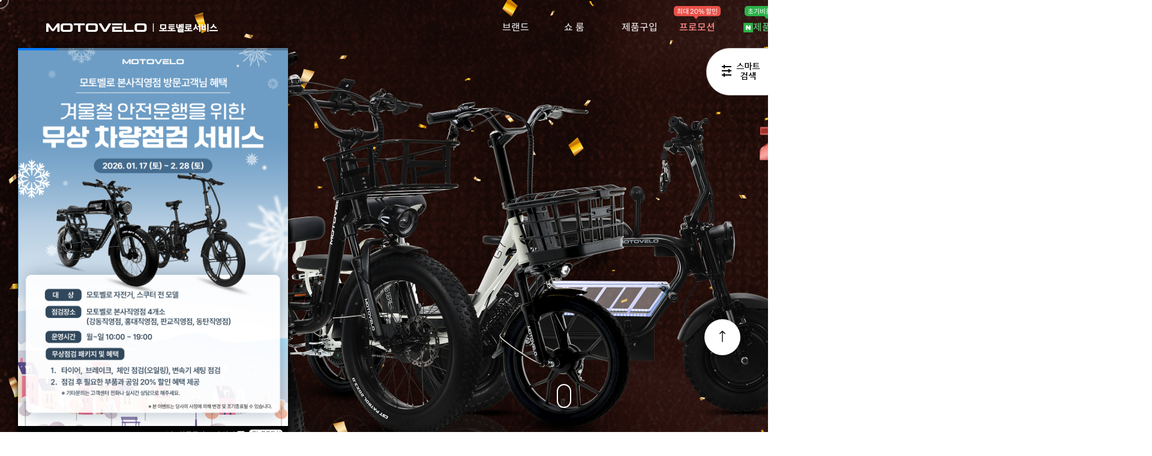

--- FILE ---
content_type: text/html; charset=UTF-8
request_url: https://motovelo.co.kr/
body_size: 36755
content:

<!DOCTYPE html PUBLIC "-//W3C//DTD HTML 4.01//EN" "http://www.w3.org/TR/html4/strict.dtd">
<html>
<head>
<meta http-equiv="CONTENT-TYPE" content="text/html;charset=UTF-8">
<link rel="shortcut icon" href="/shopimages/motovelo/favicon.ico" type="image/x-icon">
<link rel="apple-touch-icon-precomposed" href="/shopimages/motovelo/mobile_web_icon.png" />
<meta name="referrer" content="no-referrer-when-downgrade" />
<meta name="description" content="전국 360여개 판매점, AS네트워크보유, 52개 라인업 전기자전거, 전동킥보드, 전동스쿠터, 전기오토바이 전문기업" />
<meta name="keywords" content="미니모터스,스웨,스피드웨이,전동킥보드,모토벨로전동킥보드,나노휠,나노휠전동킥보드,프리고,프리고다이렉트,AU전동킥보드,AU,모토벨로,motovelo,테일지,테일지전기자전거,모토벨로전기자전거,모토벨로전동킥보드,아이보트,아이보트전동킥보드,마스칼리,에볼루션,페달렉,전기자전거,토크드라이브,전기자전거,전동자전거,접이식전기자전거,전동킥보드,폴딩전기자전거,전동휠,서비스,수리,국산전기자전거,삼륜전기자전거,전기자전거키트,센터드라이브,알톤,삼천리,스페이드,팬텀,팬텀제로,미드드라이브,전동자전거개조,T7,T9,T5,페달렉,히든3,히든5,히든7,TX8,TX8플러스,모토벨로" />
<meta property="og:type" content="website" />
<meta property="og:title" content="모토벨로" />
<meta property="og:description" content="전국 360여개 판매점, AS네트워크보유, 52개 라인업 전기자전거, 전동킥보드, 전동스쿠터, 전기오토바이 전문기업" />
<meta property="og:image" content="https://www.motovelo.co.kr/shopimages/motovelo/all_og__20220627092104phpMwlbxg.png" />
<link rel="image_src" href="https://www.motovelo.co.kr/shopimages/motovelo/all_og__20220627092104phpMwlbxg.png" />
<meta property="og:url" content="https://www.motovelo.co.kr" />
<script>
    var mtom_default_data = {
        login : "N",
        page_type : "main",
    };
  var _msTracker = window._msTracker = window._msTracker || [];
  _msTracker.push(['setRequestMethod', 'POST']);
  _msTracker.push(['setCustomDimension', 1, JSON.stringify(mtom_default_data)]);
  _msTracker.push(['trackPageView']);
  _msTracker.push(['enableLinkTracking']);
  (function() {
    var u="https://mk-log.makeshop.co.kr";
    _msTracker.push(['setTrackerUrl', u+'/analytics/events']);
    _msTracker.push(['setSiteId', 'mk-motovelo']);
    var d=document, g=d.createElement('script'), s=d.getElementsByTagName('script')[0];
    g.async=true; g.src=u+'/static/js/analytics.js'; s.parentNode.insertBefore(g,s);
  })();
</script>
<title>모토벨로</title>
<meta http-equiv="X-UA-Compatible" content="IE=edge" />
<meta property="og:url" content="http://motovelo.co.kr/" />
<meta property="og:title" content="전기자전거, 전동킥보드 NO.1 모토벨로" />
<meta property="og:description" content="전국 321개 판매점, AS네트워크보유, 52개 라인업 전기자전거, 전동킥보드, 전동스쿠터 전문기업" />
<meta property="og:site_name" content="전기자전거, 전동킥보드 NO.1 모토벨로" />
<meta property="og:image" content="http://motovelo.co.kr/design/motovelo/B2C.png">
<meta property="og:type" content="website" />
<meta name="naver-site-verification" content="27f18f3c3b4c5873243e7e692425c97cffeb6c83" />

<link type="text/css" rel="stylesheet" href="/shopimages/motovelo/template/work/43602/common.css?r=1766392789" /><link rel="preconnect" href="https://fonts.googleapis.com">
<link rel="preconnect" href="https://fonts.gstatic.com" crossorigin>
<link href='//spoqa.github.io/spoqa-han-sans/css/SpoqaHanSansNeo.css' rel='stylesheet' type='text/css'>
<link rel="stylesheet" type="text/css" href="https://cdn.jsdelivr.net/gh/orioncactus/pretendard/dist/web/static/pretendard.css" />

<meta name="author" content="모토벨로">
<meta name="description" content="모토벨로 - 전국 321개 판매점, AS네트워크보유, 52개 라인업 전기자전거, 전동킥보드, 전동스쿠터 전문기업">
<meta name="keywords" content="모토벨로,(주)모토벨로,미니모터스,스웨,스피드웨이,전동킥보드,모토벨로전동킥보드,나노휠,나노휠전동킥보드,프리고,프리고다이렉트,AU전동킥보드,AU,모토벨로,motovelo,테일지,테일지전기자전거,모토벨로전기자전거,모토벨로전동킥보드,아이보트,아이보트전동킥보드,마스칼리,에볼루션,페달렉,전기자전거,토크드라이브,전기자전거,전동자전거,접이식전기자전거,전동킥보드,폴딩전기자전거,전동휠,서비스,수리,국산전기자전거,삼륜전기자전거,전기자전거키트,센터드라이브,알톤,삼천리,스페이드,팬텀,팬텀제로,미드드라이브,전동자전거개조,T7,T9,T5,페달렉,히든3,히든5,히든7,TX8,TX8플러스,TX8프로,G4,G7,G8">
<meta name="naver-site-verification" content="70bf28b951beb558e080bee41d6a556530cc4b49" />
<span itemscope="" itemtype="http://schema.org/Organization">
<link itemprop="url" href="http://www.motovelo.co.kr/">
<a itemprop="sameAs" href="https://smartstore.naver.com/motovelo"></a>
<a itemprop="sameAs" href="https://www.youtube.com/channel/UCPz5AcMTQKqGKc7opY7NjKQ"></a>
<a itemprop="sameAs" href="https://tv.naver.com/motovelo"></a>
<a itemprop="sameAs" href="https://www.instagram.com/motovelo_official/"></a>
<a itemprop="sameAs" href="https://www.instagram.com/motovelo.co.kr/"></a>
<a itemprop="sameAs" href="https://www.facebook.com/motovelokorea"></a>
<a itemprop="sameAs" href="https://blog.naver.com/motovelo"></a>
</span>
</head>
<script type="text/javascript" src="//wcs.naver.net/wcslog.js"></script>
<script type="text/javascript">
if (window.wcs) {
    if(!wcs_add) var wcs_add = {};
    wcs_add["wa"] = "s_3b410268f3c2";
    wcs.inflow('motovelo.co.kr');
    wcs_do();
}
</script>

<body>
<script type="text/javascript" src="/js/jquery-1.7.2.min.js"></script><script type="text/javascript" src="/js/lazyload.min.js"></script>
<script type="text/javascript">
function getCookiefss(name) {
    lims = document.cookie;
    var index = lims.indexOf(name + "=");
    if (index == -1) {
        return null;
    }
    index = lims.indexOf("=", index) + 1; // first character
    var endstr = lims.indexOf(';', index);
    if (endstr == -1) {
        endstr = lims.length; // last character
    }
    return unescape(lims.substring(index, endstr));
}
</script><script type="text/javascript">
var MOBILE_USE = '';
var DESIGN_VIEW = 'PC';

if (DESIGN_VIEW == 'RW' && typeof changeNaviTitleText == 'undefined') {
    // 상단 타이틀 변경
    function changeNaviTitleText(newText) {
        const naviTitleElement = document.querySelector('.navi-title span');
        if (naviTitleElement) {
            naviTitleElement.textContent = newText;
        }
    }
}
</script><script type="text/javascript" src="/js/flash.js"></script>
<script type="text/javascript" src="/js/neodesign/rightbanner.js"></script>
<script type="text/javascript" src="/js/bookmark.js"></script>
<style type="text/css">

.MS_search_word { }

</style>

<script type="text/javascript">

var pre_ORBAS = 'A';
var pre_min_amount = '1';
var pre_product_uid = '';
var pre_product_name = '';
var pre_product_price = '';
var pre_option_type = '';
var pre_option_display_type = '';
var pre_optionJsonData = '';
var IS_LOGIN = 'false';
var is_bulk = 'N';
var bulk_arr_info = [];
var pre_min_add_amount = '1';
var pre_max_amount = '100000';

    var is_unify_opt = '1' ? true : false; 
    var pre_baskethidden = 'A';

var is_unify_opt = true;
var ORBAS = 'A';
var min_amount = '1';
var min_add_amount = '1';
var max_amount = '100000';
var product_uid = '';
var product_name = '';
var product_price = '';
var option_type = '';
var option_display_type = '';
var is_dummy = null;
var is_exist = null;
var optionJsonData = '';
var view_member_only_price = '';
var IS_LOGIN = 'false';
var shop_language = 'kor';
var is_bulk = 'N';
var bulk_arr_info = [];
var use_option_limit = '';
var design_view = 'PC';

var db = 'motovelo';
var baskethidden = 'A';
function hanashopfree() {
    
}

var viewsslmain="";
function clicksslmain(){
   if(!viewsslmain.closed && viewsslmain) viewsslmain.focus();
   else{
       viewsslmain = window.open("about:blank","viewsslmain","height=304,width=458,scrollbars=no");
       viewsslmain.document.write('<title>보안접속이란?</title>');
       viewsslmain.document.write('<style>\n');
       viewsslmain.document.write('body { background-color: #FFFFFF; font-family: "굴림"; font-size: x-small; } \n');
       viewsslmain.document.write('P {margin-top:2px;margin-bottom:2px;}\n');
       viewsslmain.document.write('</style>\n');
       viewsslmain.document.write('<body topmargin=0 leftmargin=0 marginleft=0 marginwidth=0>\n');
       viewsslmain.document.write('<a href="JavaScript:self.close()"><img src="/images/common/ssllogin_aboutimg.gif" align=absmiddle border=0 /></a>');
       viewsslmain.moveTo(100,100);
   }
}
function getCookie_mainm(name) {
    lims = document.cookie;
    var index = lims.indexOf(name + "=");
    if (index == -1) return null;
    index = lims.indexOf("=", index) + 1; // first character
    var endstr = lims.indexOf(";", index);
    if (endstr == -1) endstr = lims.length; // last character
    return unescape(lims.substring(index, endstr));
}

function get_page_id() {
    var query_string = window.location.search.substring(1);
    var vars  = query_string.split('&');
    for (i = 0; i < vars.length; i++) {
        tmp = vars[i].split('=');
        if (tmp[0] == 'page_id') { 
            return tmp[1];
        } 
    } 
    return 1;
}

</script>

<link type="text/css" rel="stylesheet" href="/shopimages/motovelo/template/work/43602/main.css?t=202601021629" />
<!-- JS -->
<script type="text/javascript" src="/design/motovelo/0790modernstudio/js/jquery.counterup.min.js"></script>
<script type="text/javascript" src="/design/motovelo/0790modernstudio/js/jquery.waypoints.min.js"></script>


<div id='blk_scroll_wings'><script type='text/javascript' src='/html/shopRbanner.html?param1=1' ></script></div>
<div id='cherrypicker_scroll'></div>
<div id="wrap">
    
<link type="text/css" rel="stylesheet" href="/shopimages/motovelo/template/work/43602/header.1.css?t=202601032357" />
<!-- CSS -->
<link rel="stylesheet" href="/design/motovelo/0790modernstudio/css/swiper.min.css">
<link rel="stylesheet" href="/design/motovelo/0790modernstudio/css/animate.css">

<!-- JS -->
<script type="text/javascript" src="/design/motovelo/0790modernstudio/js/swiper.min.js"></script>
<script type="text/javascript" src="/design/motovelo/0790modernstudio/js/wow.min.js"></script>
<script type="text/javascript" src="/design/motovelo/0790modernstudio/js/mouse_cursor.js"></script>
<script type="text/javascript" src="/design/motovelo/0790modernstudio/js/jquery.bpopup.min.js"></script>
<script type="text/javascript" src="/design/motovelo/0790modernstudio/js/iframeheight.min.js"></script>
<link rel="stylesheet" href="/images/d3/m_01/css/font-awesome.min.css" />
<link rel="stylesheet" href="https://use.fontawesome.com/releases/v5.6.3/css/all.css" integrity="sha384-UHRtZLI+pbxtHCWp1t77Bi1L4ZtiqrqD80Kn4Z8NTSRyMA2Fd33n5dQ8lWUE00s/" crossorigin="anonymous">

<!-- 비디오 배너 팝업 관련-->
<div id="bg"></div>
<div id="popup"></div>
<div id="video-popup"></div>

<!-- 마우스 커서 따라다니기 -->
<div class="mouse-cursor cursor-outer"></div>
<div class="mouse-cursor cursor-inner"></div>

<!-- 좌측하단 위로가기 버튼 -->
<div id="right_quick">
    <div class="cboth"><a href="#" class="btn_gotop"><img src="/design/motovelo/0790modernstudio/q_r_top.svg"></a></div>
</div><!-- //right_quick -->

<!-- 전체메뉴 팝업 (햄버거버튼) -->
<div class="all_cate">
    <div class="pop_header">
        <!-- 상단 로고 수정하는곳 -->
       <div class="pop_logo">
            <a href="/" class="logo_white"><img src="/design/motovelo/0790modernstudio/top_logo_white.png" alt="모토벨로"></a>
            <!--<a href="/" class="logo_black"><img src="https://motovelo.diskn.com/F7ZNmNWqeP" alt="모토벨로" style="height:65px;"></a> -->
        </div>

        <div class="pop_log">
            <ul>
                                <li><a href="/shop/member.html?type=login">로그인</a></li>
                <li><a href="/shop/idinfo.html" class="black">회원가입<br /><div class="speechbubble">+5,000</div></a></li>
                                <li><a href="/shop/member.html?type=mynewmain">마이페이지</a></li>
                <li><a href="/shop/basket.html">장바구니
                        <span id="user_basket_quantity" class="user_basket_quantity"></span>                    </a></li>
            </ul>
        </div><!-- //pop_log -->

        <div class="pop_menu">
            <div class="msearch"><a href="#none"><img src="/design/motovelo/0790modernstudio/top_search.svg"
                        alt="검색버튼"></a></div>
            <div class="cate_close"><a href="#none"><img src="/design/motovelo/0790modernstudio/cate_close.svg"
                        alt="닫기버튼"></a></div>
        </div>
    </div>
    <div class="pop_cate">
        <ul>
            <!-- 상단 팝업 카테고리 수정하는곳 -->
            
            
            <li class="pop_li">
                <!-- 팝업 BRAND 메뉴 링크수정 -->
                <a href="#none"><span>브랜드</span></a>
                <div class="sub_cate">
                    <a href="/shop/page.html?id=1">브랜드소개</a>
                    <a href="/shop/page.html?id=2">BI/CI 소개</a>
                    <a href="/shop/page.html?id=3">회사소개</a>
                    <a href="/shop/page.html?id=4">연혁</a>
                </div>
            </li>
            <li class="pop_li">
                <!-- 팝업 SHOW ROOM 메뉴 링크수정 -->
                <a href="#none"><span>쇼 룸</span></a>
                <div class="sub_cate">
                    <a href="/shop/page.html?id=5">동탄 쇼룸</a>
                    <a href="/shop/page.html?id=6">강동 쇼룸</a>
                    <a href="/shop/page.html?id=7">홍대 쇼룸</a>
                    <a href="/shop/page.html?id=8">판교 쇼룸</a>
                    <a href="/shop/page.html?id=9">대리점 리스트</a>
                </div>
            </li>
        
            <li class="pop_li cate">
                <!-- 팝업 ONLINE STORE 메뉴 링크수정 -->
                <a href="#none"><span>제품구입</span></a>
                <div class="sub_cate">
                
                                            <a href="/shop/shopbrand.html?type=Y&xcode=010" class="cate">
                            전기자전거                        </a>               
                                            <a href="/shop/shopbrand.html?type=Y&xcode=012" class="cate">
                            전기/전동스쿠터                        </a>               
                                            <a href="/shop/shopbrand.html?type=Y&xcode=014" class="cate">
                            정부 보조금 지급 대상                        </a>               
                                            <a href="/shop/shopbrand.html?type=Y&xcode=013" class="cate">
                            부품                        </a>               
                                            <a href="/shop/shopbrand.html?type=Y&xcode=031" class="cate">
                            모델별 부품                        </a>               
                                            <a href="/shop/shopbrand.html?type=Y&xcode=018" class="cate">
                            액세서리                        </a>               
                                            <a href="/shop/shopbrand.html?type=Y&xcode=035" class="cate">
                            보조배터리                        </a>               
                                            <a href="/shop/shopbrand.html?type=Y&xcode=015" class="cate">
                            렌탈 서비스                        </a>               
                               
                </div>
            </li>
            
            <li class="pop_li">
                <a href="/shop/shopbrand.html?type=M&xcode=001&mcode=004"><span>프로모션</span></a>
            </li>
            
            <li class="pop_li">
                <a href="#none"><span><img src="/design/motovelo/img/icon_naver.png"/>제품렌탈</span></a>
                <div class="sub_cate">
                    <a href="https://smartstore.naver.com/motovelorental/category/529c130a0a6b4675ba4e797d0f5c4d0c?cp=1">전기자전거 렌탈</a>
                    <a href="https://smartstore.naver.com/motovelorental/category/643eaa4b4309491b94ca9cca604cd922?cp=1">전기/전동스쿠터 렌탈</a>
                    <a href="https://motovelo.co.kr/shop/shopbrand.html?xcode=015&mcode=006&type=Y">전기자전거 배달·유아안장 패키지</a>
                    <a href="https://motovelo.co.kr/shop/shopbrand.html?xcode=015&mcode=007&type=Y">전기/전동스쿠터 배달·유아안장 패키지</a>
                    <a href="https://motovelo.co.kr/shop/shopbrand.html?xcode=007&mcode=008&type=X">보조배터리 패키지</a>
                    <a href="https://www.motovelo.co.kr/shop/page.html?id=20" target="_blank">시그니처 제품 렌탈 바로가기</a>
                    
                </div>
            </li>
             
            
            <li class="pop_li">
                <!-- 팝업 bicycle-sharing 메뉴 링크수정 -->
                <a href="#none"><span>공유자전거</span></a>
                <div class="sub_cate">
                    <a href="/shop/shopbrand.html?xcode=038&type=Y">공유자전거</a>
                    <a href="http://moring.co.kr/index.html">알바이크by모링</a>
                    <a href="https://play.google.com/store/apps/details?id=com.rbike.android&pcampaignid=web_share&pli=1"target="_blank"><img src="http://moring.co.kr/design/moring/images/app_android.png"</a>
                    <a href="https://apps.apple.com/kr/app/%EC%95%8C%EB%B0%94%EC%9D%B4%ED%81%AC-%ED%8D%BC%EC%8A%A4%EB%84%90%EB%AA%A8%EB%B9%8C%EB%A6%AC%ED%8B%B0-%EC%A0%84%EA%B8%B0%EC%9E%90%EC%A0%84%EA%B1%B0-%EA%B3%B5%EC%9C%A0-%EC%84%9C%EB%B9%84%EC%8A%A4/id6470450799"target="_blank"><img src="http://moring.co.kr/design/moring/images/app_ios.png"></a>
                </div>
            </li>
            
              <li class="pop_li">
                <!-- 팝업 SERVICE 메뉴 링크수정 -->
                <a href="#none"><span>서비스</span></a>
                <div class="sub_cate">
                    <a href="/board/board.html?code=motovelo_board1">공지사항</a>
                    <a href="/shop/faq.html">FAQ</a>
                    <a href="/board/board.html?code=motovelo_image1">정비TV</a>
                    <a href="/board/board.html?code=motovelo_board3" >제품사용설명서</a>
                    <a href="/shop/page.html?id=10044">브로슈어</a>
                </div>
            </li>
              <li class="pop_li">
                <!-- 팝업 EVENT 메뉴 링크수정 -->
                <a href="#none"><span>이벤트</span></a>
                <div class="sub_cate">
                    <a href="/board/board.html?code=motovelo_image2">진행중 이벤트</a>
                    <a href="/board/board.html?code=motovelo_image3">종료된 이벤트</a>
                    <a href="/board/board.html?code=motovelo_board5">당첨자 발표</a>
                </div>
            </li>
            <li class="pop_li">
                <!-- 팝업 COMMUNITY 메뉴 링크수정 -->
                <a href="#none"><span>커뮤니티</span></a>
                <div class="sub_cate">
                    <a href="https://www.youtube.com/channel/UCPz5AcMTQKqGKc7opY7NjKQ"target="_blank"><img src="/design/motovelo/youtube.svg" />YOUTUBE</a>
                    <!-- <a href="http://motovelo.channel.io/"target="_blank" onClick="window.open(this.href, '', 'width=400, height=710'); return false;"><img src="/design/motovelo/comments.svg" />1:1 채팅상담</a>-->
                    <a onclick="ChannelIO('showMessenger');" class="ch_btn"><img src="/design/motovelo/comments.svg" />1:1 채팅상담</a>
                </div>
            </li>
            
        </ul>
    </div><!-- //pop_cate -->
</div>

<!-- 검색 팝업 (검색버튼) -->
<div class="pop_search">
    <div class="bg"></div>
    <div class="wrap_search_f">
        <div class="search_h">SEARCH <a href="#none"><img class="cate_close"
                    src="/design/motovelo/0790modernstudio/cate_close.svg" alt="닫기버튼"></a></div>
        <div class="search_form cboth">
            <form action="/shop/shopbrand.html" method="post" name="search">            <!-- 검색창 홍보문구 수정하는곳 -->
            <fieldset title="검색어를 입력해주세요.">
                <legend>상품 검색 폼</legend>
                <input name="search" onkeydown="CheckKey_search();" value=""  class="MS_search_word search_auto_completion" />                <a href="javascript:prev_search();search_submit();" class="btn_sch"><img src="/design/motovelo/0790modernstudio/top_search.svg"></a>
            </fieldset>
            </form>        </div>
    </div>
</div>

<div id="comment_top">
    <div id="mheader" class="cboth">
        <div class="header_inner">
            <!-- 상단 로고 수정하는곳 -->
           <div class="top_logo">

                <!-- 이벤트 로고 -->
<!--
                <a href="/" class="top_logo logo_white"><img src="https://motovelo.diskn.com/F7ZNmNWqeP" alt="2025 가정의달" style="height: 65px;"></a>
                <a href="/" class="top_logo logo_black"><img src="https://motovelo.diskn.com/s7ZNmNWbzU" alt="2025 가정의달" style="height: 65px;"></a>
-->
                <!-- 기본 로고 -->

                <a href="/" class="top_logo logo_white"><img src="/design/motovelo/0790modernstudio/top_logo_white.png" alt="로고"></a>
                <a href="/" class="top_logo logo_black"><img src="/design/motovelo/0790modernstudio/top_logo_black.png" alt="로고"></a>

           </div>

            <div class="top_cate">
                <ul>
                    <!-- 상단 카테고리 수정하는곳 -->
                    
                    
                    <li>
                        <!-- 상단 BRAND 메뉴 링크수정 -->
                        <a href="/shop/page.html?id=1"><span>브랜드</span></a>
                        <div class="sub_cate">
                            <a href="/shop/page.html?id=1">브랜드소개</a>
                            <a href="/shop/page.html?id=2">BI/CI 소개</a>
                            <a href="/shop/page.html?id=3">회사소개</a>
                            <a href="/shop/page.html?id=4">연혁</a>
                        </div>
                    </li>
                    <li>
                        <!-- 상단 SHOW ROOM 메뉴 링크수정 -->
                        <a href="/shop/page.html?id=5"><span>쇼 룸</span></a>
                        <div class="sub_cate">
                            <a href="/shop/page.html?id=5">동탄 쇼룸</a>
                            <a href="/shop/page.html?id=6">강동 쇼룸</a>
                            <a href="/shop/page.html?id=7">홍대 쇼룸</a>
                            <a href="/shop/page.html?id=8">판교 쇼룸</a>
                            <a href="/shop/page.html?id=9">대리점 리스트</a>                            
                        </div>
                    </li>
                  
                    <li id="mcategory">
                        <!-- 상단 ONLINE STORE 메뉴 링크수정 -->
                        <a href="#none"><span>제품구입</span></a>
                        <div class="sub_cate">
                            <ul class="categoryList cboth">
                                                        <li>
                                <a href="/shop/shopbrand.html?type=Y&xcode=010" class="cate">
                                    전기자전거                                </a>
                                                                <ul class="sub1 slideSubMenu">
                                                                        <li>
                                        <a href="/shop/shopbrand.html?type=N&xcode=010&mcode=001" class="cate">
                                            목적별                                        </a>
                                                                                <ul class="sub2 slideSubMenu">
                                                                                        <li><a href="/shop/shopbrand.html?type=N&xcode=010&mcode=001&scode=001" class="cate">
                                                    접이식                                                </a></li>
                                                                                        <li><a href="/shop/shopbrand.html?type=N&xcode=010&mcode=001&scode=002" class="cate">
                                                    일반형                                                </a></li>
                                                                                        <li><a href="/shop/shopbrand.html?type=N&xcode=010&mcode=001&scode=003" class="cate">
                                                    여성용                                                </a></li>
                                                                                        <li><a href="/shop/shopbrand.html?type=N&xcode=010&mcode=001&scode=004" class="cate">
                                                    배달용                                                </a></li>
                                                                                        <li><a href="/shop/shopbrand.html?type=N&xcode=010&mcode=001&scode=006" class="cate">
                                                    PAS전용 모델 (면허X)                                                </a></li>
                                                                                        <li><a href="/shop/shopbrand.html?type=N&xcode=010&mcode=001&scode=007" class="cate">
                                                    MTB스타일                                                </a></li>
                                                                                    </ul>
                                        <div class="sub_cate_on_arrow"></div>
                                                                            </li>
                                                                        <li>
                                        <a href="/shop/shopbrand.html?type=N&xcode=010&mcode=002" class="cate">
                                            인치별                                        </a>
                                                                                <ul class="sub2 slideSubMenu">
                                                                                        <li><a href="/shop/shopbrand.html?type=N&xcode=010&mcode=002&scode=001" class="cate">
                                                    14인치                                                </a></li>
                                                                                        <li><a href="/shop/shopbrand.html?type=N&xcode=010&mcode=002&scode=002" class="cate">
                                                    16인치                                                </a></li>
                                                                                        <li><a href="/shop/shopbrand.html?type=N&xcode=010&mcode=002&scode=003" class="cate">
                                                    18인치                                                </a></li>
                                                                                        <li><a href="/shop/shopbrand.html?type=N&xcode=010&mcode=002&scode=004" class="cate">
                                                    20인치                                                </a></li>
                                                                                        <li><a href="/shop/shopbrand.html?type=N&xcode=010&mcode=002&scode=005" class="cate">
                                                    24인치                                                </a></li>
                                                                                        <li><a href="/shop/shopbrand.html?type=N&xcode=010&mcode=002&scode=006" class="cate">
                                                    26인치                                                </a></li>
                                                                                        <li><a href="/shop/shopbrand.html?type=N&xcode=010&mcode=002&scode=007" class="cate">
                                                    27.5인치                                                </a></li>
                                                                                    </ul>
                                        <div class="sub_cate_on_arrow"></div>
                                                                            </li>
                                                                        <li>
                                        <a href="/shop/shopbrand.html?type=N&xcode=010&mcode=003" class="cate">
                                            패키지                                        </a>
                                                                            </li>
                                                                        <li>
                                        <a href="/shop/shopbrand.html?type=N&xcode=010&mcode=004" class="cate">
                                            신제품                                        </a>
                                                                            </li>
                                                                        <li>
                                        <a href="/shop/shopbrand.html?type=N&xcode=010&mcode=005" class="cate">
                                            프로모션 상품                                        </a>
                                                                            </li>
                                                                    </ul><!-- //sub1 -->
                                <div class="cate_arrow2"></div>
                                                            </li>
                                                        <li>
                                <a href="/shop/shopbrand.html?type=Y&xcode=012" class="cate">
                                    전기/전동스쿠터                                </a>
                                                                <ul class="sub1 slideSubMenu">
                                                                        <li>
                                        <a href="/shop/shopbrand.html?type=N&xcode=012&mcode=001" class="cate">
                                            목적별                                        </a>
                                                                                <ul class="sub2 slideSubMenu">
                                                                                        <li><a href="/shop/shopbrand.html?type=N&xcode=012&mcode=001&scode=001" class="cate">
                                                    2인용                                                </a></li>
                                                                                        <li><a href="/shop/shopbrand.html?type=N&xcode=012&mcode=001&scode=003" class="cate">
                                                    배달용                                                </a></li>
                                                                                    </ul>
                                        <div class="sub_cate_on_arrow"></div>
                                                                            </li>
                                                                        <li>
                                        <a href="/shop/shopbrand.html?type=N&xcode=012&mcode=002" class="cate">
                                            인치별                                        </a>
                                                                                <ul class="sub2 slideSubMenu">
                                                                                        <li><a href="/shop/shopbrand.html?type=N&xcode=012&mcode=002&scode=002" class="cate">
                                                    12인치                                                </a></li>
                                                                                        <li><a href="/shop/shopbrand.html?type=N&xcode=012&mcode=002&scode=003" class="cate">
                                                    14인치                                                </a></li>
                                                                                        <li><a href="/shop/shopbrand.html?type=N&xcode=012&mcode=002&scode=001" class="cate">
                                                    13인치                                                </a></li>
                                                                                    </ul>
                                        <div class="sub_cate_on_arrow"></div>
                                                                            </li>
                                                                        <li>
                                        <a href="/shop/shopbrand.html?type=N&xcode=012&mcode=003" class="cate">
                                            패키지                                        </a>
                                                                            </li>
                                                                    </ul><!-- //sub1 -->
                                <div class="cate_arrow2"></div>
                                                            </li>
                                                        <li>
                                <a href="/shop/shopbrand.html?type=Y&xcode=014" class="cate">
                                    정부 보조금 지급 대상                                </a>
                                                                <ul class="sub1 slideSubMenu">
                                                                        <li>
                                        <a href="/shop/shopbrand.html?type=N&xcode=014&mcode=001" class="cate">
                                            신제품소개                                        </a>
                                                                            </li>
                                                                    </ul><!-- //sub1 -->
                                <div class="cate_arrow2"></div>
                                                            </li>
                                                        <li>
                                <a href="/shop/shopbrand.html?type=Y&xcode=013" class="cate">
                                    부품                                </a>
                                                                <ul class="sub1 slideSubMenu">
                                                                        <li>
                                        <a href="/shop/shopbrand.html?type=N&xcode=013&mcode=001" class="cate">
                                            전기부품                                        </a>
                                                                                <ul class="sub2 slideSubMenu">
                                                                                        <li><a href="/shop/shopbrand.html?type=N&xcode=013&mcode=001&scode=001" class="cate">
                                                    충전기                                                </a></li>
                                                                                        <li><a href="/shop/shopbrand.html?type=N&xcode=013&mcode=001&scode=002" class="cate">
                                                    디스플레이                                                </a></li>
                                                                                        <li><a href="/shop/shopbrand.html?type=N&xcode=013&mcode=001&scode=003" class="cate">
                                                    모터                                                </a></li>
                                                                                        <li><a href="/shop/shopbrand.html?type=N&xcode=013&mcode=001&scode=004" class="cate">
                                                    배터리                                                </a></li>
                                                                                        <li><a href="/shop/shopbrand.html?type=N&xcode=013&mcode=001&scode=005" class="cate">
                                                    컨트롤러                                                </a></li>
                                                                                        <li><a href="/shop/shopbrand.html?type=N&xcode=013&mcode=001&scode=006" class="cate">
                                                    라이트                                                </a></li>
                                                                                        <li><a href="/shop/shopbrand.html?type=N&xcode=013&mcode=001&scode=007" class="cate">
                                                    전선류                                                </a></li>
                                                                                        <li><a href="/shop/shopbrand.html?type=N&xcode=013&mcode=001&scode=008" class="cate">
                                                    스로틀레버                                                </a></li>
                                                                                        <li><a href="/shop/shopbrand.html?type=N&xcode=013&mcode=001&scode=009" class="cate">
                                                    PAS센서                                                </a></li>
                                                                                        <li><a href="/shop/shopbrand.html?type=N&xcode=013&mcode=001&scode=010" class="cate">
                                                    전기브레이크                                                </a></li>
                                                                                        <li><a href="/shop/shopbrand.html?type=N&xcode=013&mcode=001&scode=012" class="cate">
                                                    키박스                                                </a></li>
                                                                                        <li><a href="/shop/shopbrand.html?type=N&xcode=013&mcode=001&scode=011" class="cate">
                                                    기타                                                </a></li>
                                                                                    </ul>
                                        <div class="sub_cate_on_arrow"></div>
                                                                            </li>
                                                                        <li>
                                        <a href="/shop/shopbrand.html?type=N&xcode=013&mcode=003" class="cate">
                                            관련부품                                        </a>
                                                                                <ul class="sub2 slideSubMenu">
                                                                                        <li><a href="/shop/shopbrand.html?type=N&xcode=013&mcode=003&scode=001" class="cate">
                                                    프레임/바디부분                                                </a></li>
                                                                                        <li><a href="/shop/shopbrand.html?type=N&xcode=013&mcode=003&scode=002" class="cate">
                                                    변속기/구동계                                                </a></li>
                                                                                        <li><a href="/shop/shopbrand.html?type=N&xcode=013&mcode=003&scode=003" class="cate">
                                                    브레이크                                                </a></li>
                                                                                        <li><a href="/shop/shopbrand.html?type=N&xcode=013&mcode=003&scode=004" class="cate">
                                                    서스펜션                                                </a></li>
                                                                                        <li><a href="/shop/shopbrand.html?type=N&xcode=013&mcode=003&scode=005" class="cate">
                                                    바구니/짐받이/캐리어/트레일러                                                </a></li>
                                                                                        <li><a href="/shop/shopbrand.html?type=N&xcode=013&mcode=003&scode=006" class="cate">
                                                    안장                                                </a></li>
                                                                                        <li><a href="/shop/shopbrand.html?type=N&xcode=013&mcode=003&scode=007" class="cate">
                                                    페달/킥스탠드                                                </a></li>
                                                                                        <li><a href="/shop/shopbrand.html?type=N&xcode=013&mcode=003&scode=008" class="cate">
                                                    휠셋                                                </a></li>
                                                                                        <li><a href="/shop/shopbrand.html?type=N&xcode=013&mcode=003&scode=009" class="cate">
                                                    타이어/튜브                                                </a></li>
                                                                                        <li><a href="/shop/shopbrand.html?type=N&xcode=013&mcode=003&scode=010" class="cate">
                                                    핸들바/스템/그립                                                </a></li>
                                                                                        <li><a href="/shop/shopbrand.html?type=N&xcode=013&mcode=003&scode=011" class="cate">
                                                    폴딩부위                                                </a></li>
                                                                                        <li><a href="/shop/shopbrand.html?type=N&xcode=013&mcode=003&scode=012" class="cate">
                                                    물받이/흙받이                                                </a></li>
                                                                                        <li><a href="/shop/shopbrand.html?type=N&xcode=013&mcode=003&scode=013" class="cate">
                                                    각종 공구류                                                </a></li>
                                                                                        <li><a href="/shop/shopbrand.html?type=N&xcode=013&mcode=003&scode=014" class="cate">
                                                    기타부품                                                </a></li>
                                                                                        <li><a href="/shop/shopbrand.html?type=N&xcode=013&mcode=003&scode=015" class="cate">
                                                    체인                                                </a></li>
                                                                                    </ul>
                                        <div class="sub_cate_on_arrow"></div>
                                                                            </li>
                                                                    </ul><!-- //sub1 -->
                                <div class="cate_arrow2"></div>
                                                            </li>
                                                        <li>
                                <a href="/shop/shopbrand.html?type=Y&xcode=031" class="cate">
                                    모델별 부품                                </a>
                                                                <ul class="sub1 slideSubMenu">
                                                                        <li>
                                        <a href="/shop/shopbrand.html?type=N&xcode=031&mcode=001" class="cate">
                                            전기자전거                                        </a>
                                                                                <ul class="sub2 slideSubMenu">
                                                                                        <li><a href="/shop/shopbrand.html?type=N&xcode=031&mcode=001&scode=001" class="cate">
                                                    TX7                                                </a></li>
                                                                                        <li><a href="/shop/shopbrand.html?type=N&xcode=031&mcode=001&scode=002" class="cate">
                                                    GX8                                                </a></li>
                                                                                        <li><a href="/shop/shopbrand.html?type=N&xcode=031&mcode=001&scode=003" class="cate">
                                                    KX9                                                </a></li>
                                                                                        <li><a href="/shop/shopbrand.html?type=N&xcode=031&mcode=001&scode=004" class="cate">
                                                    G4                                                </a></li>
                                                                                        <li><a href="/shop/shopbrand.html?type=N&xcode=031&mcode=001&scode=005" class="cate">
                                                    G7                                                </a></li>
                                                                                        <li><a href="/shop/shopbrand.html?type=N&xcode=031&mcode=001&scode=006" class="cate">
                                                    G8                                                </a></li>
                                                                                        <li><a href="/shop/shopbrand.html?type=N&xcode=031&mcode=001&scode=007" class="cate">
                                                    T5                                                </a></li>
                                                                                        <li><a href="/shop/shopbrand.html?type=N&xcode=031&mcode=001&scode=008" class="cate">
                                                    TX7 FAT                                                </a></li>
                                                                                        <li><a href="/shop/shopbrand.html?type=N&xcode=031&mcode=001&scode=009" class="cate">
                                                    XG7                                                </a></li>
                                                                                        <li><a href="/shop/shopbrand.html?type=N&xcode=031&mcode=001&scode=010" class="cate">
                                                    TX8 엣지                                                </a></li>
                                                                                        <li><a href="/shop/shopbrand.html?type=N&xcode=031&mcode=001&scode=011" class="cate">
                                                    T3                                                </a></li>
                                                                                        <li><a href="/shop/shopbrand.html?type=N&xcode=031&mcode=001&scode=012" class="cate">
                                                    KG7                                                </a></li>
                                                                                        <li><a href="/shop/shopbrand.html?type=N&xcode=031&mcode=001&scode=013" class="cate">
                                                    K10                                                </a></li>
                                                                                        <li><a href="/shop/shopbrand.html?type=N&xcode=031&mcode=001&scode=014" class="cate">
                                                    TX8 프로2                                                </a></li>
                                                                                        <li><a href="/shop/shopbrand.html?type=N&xcode=031&mcode=001&scode=015" class="cate">
                                                    TX8 프로3                                                </a></li>
                                                                                        <li><a href="/shop/shopbrand.html?type=N&xcode=031&mcode=001&scode=016" class="cate">
                                                    XT7 FAT 프로3                                                </a></li>
                                                                                        <li><a href="/shop/shopbrand.html?type=N&xcode=031&mcode=001&scode=017" class="cate">
                                                    XT7 프로3                                                </a></li>
                                                                                        <li><a href="/shop/shopbrand.html?type=N&xcode=031&mcode=001&scode=018" class="cate">
                                                    FS10                                                </a></li>
                                                                                        <li><a href="/shop/shopbrand.html?type=N&xcode=031&mcode=001&scode=019" class="cate">
                                                    FX20                                                </a></li>
                                                                                        <li><a href="/shop/shopbrand.html?type=N&xcode=031&mcode=001&scode=020" class="cate">
                                                    G6                                                </a></li>
                                                                                        <li><a href="/shop/shopbrand.html?type=N&xcode=031&mcode=001&scode=021" class="cate">
                                                    EV플러스                                                </a></li>
                                                                                        <li><a href="/shop/shopbrand.html?type=N&xcode=031&mcode=001&scode=022" class="cate">
                                                    K9                                                </a></li>
                                                                                        <li><a href="/shop/shopbrand.html?type=N&xcode=031&mcode=001&scode=024" class="cate">
                                                    G4 프로                                                </a></li>
                                                                                        <li><a href="/shop/shopbrand.html?type=N&xcode=031&mcode=001&scode=032" class="cate">
                                                    G5 프로                                                </a></li>
                                                                                        <li><a href="/shop/shopbrand.html?type=N&xcode=031&mcode=001&scode=023" class="cate">
                                                    G6 프로                                                </a></li>
                                                                                        <li><a href="/shop/shopbrand.html?type=N&xcode=031&mcode=001&scode=025" class="cate">
                                                    G8 프로                                                </a></li>
                                                                                        <li><a href="/shop/shopbrand.html?type=N&xcode=031&mcode=001&scode=026" class="cate">
                                                    XT7M 프로3                                                </a></li>
                                                                                        <li><a href="/shop/shopbrand.html?type=N&xcode=031&mcode=001&scode=027" class="cate">
                                                    T7                                                </a></li>
                                                                                        <li><a href="/shop/shopbrand.html?type=N&xcode=031&mcode=001&scode=028" class="cate">
                                                    M7                                                </a></li>
                                                                                        <li><a href="/shop/shopbrand.html?type=N&xcode=031&mcode=001&scode=029" class="cate">
                                                    XT7                                                </a></li>
                                                                                        <li><a href="/shop/shopbrand.html?type=N&xcode=031&mcode=001&scode=030" class="cate">
                                                    XT7 M                                                </a></li>
                                                                                        <li><a href="/shop/shopbrand.html?type=N&xcode=031&mcode=001&scode=031" class="cate">
                                                    T9                                                </a></li>
                                                                                        <li><a href="/shop/shopbrand.html?type=N&xcode=031&mcode=001&scode=033" class="cate">
                                                    KS10                                                </a></li>
                                                                                        <li><a href="/shop/shopbrand.html?type=N&xcode=031&mcode=001&scode=034" class="cate">
                                                    XT7 FAT                                                </a></li>
                                                                                        <li><a href="/shop/shopbrand.html?type=N&xcode=031&mcode=001&scode=036" class="cate">
                                                    FN20                                                </a></li>
                                                                                        <li><a href="/shop/shopbrand.html?type=N&xcode=031&mcode=001&scode=037" class="cate">
                                                    TN8 프로                                                </a></li>
                                                                                        <li><a href="/shop/shopbrand.html?type=N&xcode=031&mcode=001&scode=038" class="cate">
                                                    TN6                                                </a></li>
                                                                                        <li><a href="/shop/shopbrand.html?type=N&xcode=031&mcode=001&scode=039" class="cate">
                                                    FN16                                                </a></li>
                                                                                        <li><a href="/shop/shopbrand.html?type=N&xcode=031&mcode=001&scode=040" class="cate">
                                                    DN9                                                </a></li>
                                                                                        <li><a href="/shop/shopbrand.html?type=N&xcode=031&mcode=001&scode=041" class="cate">
                                                    G4 에코                                                </a></li>
                                                                                        <li><a href="/shop/shopbrand.html?type=N&xcode=031&mcode=001&scode=042" class="cate">
                                                    FN20                                                </a></li>
                                                                                        <li><a href="/shop/shopbrand.html?type=N&xcode=031&mcode=001&scode=043" class="cate">
                                                    TN9                                                </a></li>
                                                                                        <li><a href="/shop/shopbrand.html?type=N&xcode=031&mcode=001&scode=044" class="cate">
                                                    TN9 FAT                                                </a></li>
                                                                                        <li><a href="/shop/shopbrand.html?type=N&xcode=031&mcode=001&scode=045" class="cate">
                                                    DN9                                                </a></li>
                                                                                    </ul>
                                        <div class="sub_cate_on_arrow"></div>
                                                                            </li>
                                                                        <li>
                                        <a href="/shop/shopbrand.html?type=N&xcode=031&mcode=002" class="cate">
                                            전동킥보드                                        </a>
                                                                                <ul class="sub2 slideSubMenu">
                                                                                        <li><a href="/shop/shopbrand.html?type=N&xcode=031&mcode=002&scode=001" class="cate">
                                                    M8                                                </a></li>
                                                                                        <li><a href="/shop/shopbrand.html?type=N&xcode=031&mcode=002&scode=002" class="cate">
                                                    M20                                                </a></li>
                                                                                        <li><a href="/shop/shopbrand.html?type=N&xcode=031&mcode=002&scode=003" class="cate">
                                                    G10 플러스                                                </a></li>
                                                                                        <li><a href="/shop/shopbrand.html?type=N&xcode=031&mcode=002&scode=004" class="cate">
                                                    MX15 플러스                                                </a></li>
                                                                                        <li><a href="/shop/shopbrand.html?type=N&xcode=031&mcode=002&scode=005" class="cate">
                                                    G18 플러스                                                </a></li>
                                                                                        <li><a href="/shop/shopbrand.html?type=N&xcode=031&mcode=002&scode=006" class="cate">
                                                    T18                                                </a></li>
                                                                                        <li><a href="/shop/shopbrand.html?type=N&xcode=031&mcode=002&scode=007" class="cate">
                                                    D18                                                </a></li>
                                                                                        <li><a href="/shop/shopbrand.html?type=N&xcode=031&mcode=002&scode=008" class="cate">
                                                    DX18                                                </a></li>
                                                                                    </ul>
                                        <div class="sub_cate_on_arrow"></div>
                                                                            </li>
                                                                        <li>
                                        <a href="/shop/shopbrand.html?type=N&xcode=031&mcode=003" class="cate">
                                            전동스쿠터                                        </a>
                                                                                <ul class="sub2 slideSubMenu">
                                                                                        <li><a href="/shop/shopbrand.html?type=N&xcode=031&mcode=003&scode=001" class="cate">
                                                    AKU                                                </a></li>
                                                                                        <li><a href="/shop/shopbrand.html?type=N&xcode=031&mcode=003&scode=002" class="cate">
                                                    A3                                                </a></li>
                                                                                        <li><a href="/shop/shopbrand.html?type=N&xcode=031&mcode=003&scode=003" class="cate">
                                                    A9 프로                                                </a></li>
                                                                                        <li><a href="/shop/shopbrand.html?type=N&xcode=031&mcode=003&scode=004" class="cate">
                                                    A10 프로                                                </a></li>
                                                                                        <li><a href="/shop/shopbrand.html?type=N&xcode=031&mcode=003&scode=005" class="cate">
                                                    AKU3                                                </a></li>
                                                                                        <li><a href="/shop/shopbrand.html?type=N&xcode=031&mcode=003&scode=006" class="cate">
                                                    AKU2                                                </a></li>
                                                                                        <li><a href="/shop/shopbrand.html?type=N&xcode=031&mcode=003&scode=007" class="cate">
                                                    A20                                                </a></li>
                                                                                        <li><a href="/shop/shopbrand.html?type=N&xcode=031&mcode=003&scode=008" class="cate">
                                                    A30                                                </a></li>
                                                                                        <li><a href="/shop/shopbrand.html?type=N&xcode=031&mcode=003&scode=009" class="cate">
                                                    A21                                                </a></li>
                                                                                        <li><a href="/shop/shopbrand.html?type=N&xcode=031&mcode=003&scode=010" class="cate">
                                                    AKU2 PET                                                </a></li>
                                                                                        <li><a href="/shop/shopbrand.html?type=N&xcode=031&mcode=003&scode=011" class="cate">
                                                    A31                                                </a></li>
                                                                                        <li><a href="/shop/shopbrand.html?type=N&xcode=031&mcode=003&scode=012" class="cate">
                                                    A6 프로                                                </a></li>
                                                                                        <li><a href="/shop/shopbrand.html?type=N&xcode=031&mcode=003&scode=013" class="cate">
                                                    A7 프로                                                </a></li>
                                                                                        <li><a href="/shop/shopbrand.html?type=N&xcode=031&mcode=003&scode=014" class="cate">
                                                    X6 프로                                                </a></li>
                                                                                        <li><a href="/shop/shopbrand.html?type=N&xcode=031&mcode=003&scode=015" class="cate">
                                                    AKU 프로                                                </a></li>
                                                                                        <li><a href="/shop/shopbrand.html?type=N&xcode=031&mcode=003&scode=016" class="cate">
                                                    AKU COO                                                </a></li>
                                                                                    </ul>
                                        <div class="sub_cate_on_arrow"></div>
                                                                            </li>
                                                                    </ul><!-- //sub1 -->
                                <div class="cate_arrow2"></div>
                                                            </li>
                                                        <li>
                                <a href="/shop/shopbrand.html?type=Y&xcode=018" class="cate">
                                    액세서리                                </a>
                                                                <ul class="sub1 slideSubMenu">
                                                                        <li>
                                        <a href="/shop/shopbrand.html?type=N&xcode=018&mcode=001" class="cate">
                                            헬멧                                        </a>
                                                                            </li>
                                                                        <li>
                                        <a href="/shop/shopbrand.html?type=N&xcode=018&mcode=011" class="cate">
                                            안장/유아안장                                        </a>
                                                                            </li>
                                                                        <li>
                                        <a href="/shop/shopbrand.html?type=N&xcode=018&mcode=002" class="cate">
                                            가방/캐리어                                        </a>
                                                                            </li>
                                                                        <li>
                                        <a href="/shop/shopbrand.html?type=N&xcode=018&mcode=005" class="cate">
                                            잠금장치                                        </a>
                                                                            </li>
                                                                        <li>
                                        <a href="/shop/shopbrand.html?type=N&xcode=018&mcode=008" class="cate">
                                            공기주입펌프                                        </a>
                                                                            </li>
                                                                        <li>
                                        <a href="/shop/shopbrand.html?type=N&xcode=018&mcode=003" class="cate">
                                            장갑                                        </a>
                                                                            </li>
                                                                        <li>
                                        <a href="/shop/shopbrand.html?type=N&xcode=018&mcode=009" class="cate">
                                            라이트                                        </a>
                                                                            </li>
                                                                        <li>
                                        <a href="/shop/shopbrand.html?type=N&xcode=018&mcode=004" class="cate">
                                            거치대/물통케이지                                        </a>
                                                                            </li>
                                                                        <li>
                                        <a href="/shop/shopbrand.html?type=N&xcode=018&mcode=010" class="cate">
                                            사이드미러                                        </a>
                                                                            </li>
                                                                        <li>
                                        <a href="/shop/shopbrand.html?type=N&xcode=018&mcode=007" class="cate">
                                            고글/마스크                                        </a>
                                                                                <ul class="sub2 slideSubMenu">
                                                                                        <li><a href="/shop/shopbrand.html?type=N&xcode=018&mcode=007&scode=001" class="cate">
                                                    고글                                                </a></li>
                                                                                        <li><a href="/shop/shopbrand.html?type=N&xcode=018&mcode=007&scode=002" class="cate">
                                                    마스크                                                </a></li>
                                                                                    </ul>
                                        <div class="sub_cate_on_arrow"></div>
                                                                            </li>
                                                                        <li>
                                        <a href="/shop/shopbrand.html?type=N&xcode=018&mcode=006" class="cate">
                                            기타                                        </a>
                                                                            </li>
                                                                        <li>
                                        <a href="/shop/shopbrand.html?type=N&xcode=018&mcode=012" class="cate">
                                            페달                                        </a>
                                                                            </li>
                                                                    </ul><!-- //sub1 -->
                                <div class="cate_arrow2"></div>
                                                            </li>
                                                        <li>
                                <a href="/shop/shopbrand.html?type=Y&xcode=035" class="cate">
                                    보조배터리                                </a>
                                                                <ul class="sub1 slideSubMenu">
                                                                        <li>
                                        <a href="/shop/shopbrand.html?type=N&xcode=035&mcode=001" class="cate">
                                            전기자전거                                        </a>
                                                                            </li>
                                                                        <li>
                                        <a href="/shop/shopbrand.html?type=N&xcode=035&mcode=002" class="cate">
                                            전동스쿠터                                        </a>
                                                                            </li>
                                                                    </ul><!-- //sub1 -->
                                <div class="cate_arrow2"></div>
                                                            </li>
                                                        <li>
                                <a href="/shop/shopbrand.html?type=Y&xcode=015" class="cate">
                                    렌탈 서비스                                </a>
                                                                <ul class="sub1 slideSubMenu">
                                                                        <li>
                                        <a href="/shop/shopbrand.html?type=N&xcode=015&mcode=003" class="cate">
                                            [렌탈] 전기자전거                                        </a>
                                                                            </li>
                                                                        <li>
                                        <a href="/shop/shopbrand.html?type=N&xcode=015&mcode=005" class="cate">
                                            [렌탈] 전기/전동스쿠터                                        </a>
                                                                            </li>
                                                                        <li>
                                        <a href="/shop/shopbrand.html?type=N&xcode=015&mcode=004" class="cate">
                                            [렌탈] 전동킥보드                                        </a>
                                                                            </li>
                                                                        <li>
                                        <a href="/shop/shopbrand.html?type=N&xcode=015&mcode=006" class="cate">
                                            [렌탈] 전기자전거 패키지                                        </a>
                                                                            </li>
                                                                        <li>
                                        <a href="/shop/shopbrand.html?type=N&xcode=015&mcode=007" class="cate">
                                            [렌탈] 전기/전동스쿠터 패키지                                        </a>
                                                                            </li>
                                                                    </ul><!-- //sub1 -->
                                <div class="cate_arrow2"></div>
                                                            </li>
                                                        
                        </ul>
                        </div>
                    </li>
                    
                    <li>
                        <span class="new_icon point_icon2">최대 20% 할인</span>
                        <a href="/shop/shopbrand.html?type=M&xcode=001&mcode=004"><span>프로모션</span></a>
                    </li>
                    
                    <li>
                        <span class="new_icon point_icon">초기비용 0원!</span>
                        <a href="https://smartstore.naver.com/motovelorental" target="_blank"><span><img src="/design/motovelo/img/icon_naver.png"/>제품렌탈</span></a>
                        <div class="sub_cate" style="width:226px;">
                        
                            <a href="https://smartstore.naver.com/motovelorental/category/529c130a0a6b4675ba4e797d0f5c4d0c?cp=1">전기자전거 렌탈</a>
                            <a href="https://smartstore.naver.com/motovelorental/category/643eaa4b4309491b94ca9cca604cd922?cp=1">전기/전동스쿠터 렌탈</a>
                            <a href="https://motovelo.co.kr/shop/shopbrand.html?xcode=015&mcode=006&type=Y">전기자전거 배달·유아안장 패키지</a>
                            <a href="https://motovelo.co.kr/shop/shopbrand.html?xcode=015&mcode=007&type=Y">전기/전동스쿠터 배달·유아안장 패키지</a>
                            <a href="https://motovelo.co.kr/shop/shopbrand.html?xcode=007&mcode=008&type=X">보조배터리 패키지</a>
                            <a href="https://www.motovelo.co.kr/shop/page.html?id=20" target="_blank">시그니처 제품 렌탈 바로가기</a>
                            
                        </div>
                    </li>
                    
                    
                    <li>
                        <!-- 상단 bicycle-sharing 메뉴 링크수정 -->
                        <a href="/shop/shopbrand.html?xcode=038&type=Y"><span>공유자전거</span></a>
                        <div class="sub_cate">
                            <a href="/shop/shopbrand.html?xcode=038&type=Y">공유자전거</a>
                            <a href="http://moring.co.kr/index.html" target="_blank">알바이크by모링</a>
                            <a href="https://play.google.com/store/apps/details?id=com.rbike.android&pcampaignid=web_share&pli=1"target="_blank"><img src="http://moring.co.kr/design/moring/images/app_android.png" style="height:30px;"></a>
                            <a href="https://apps.apple.com/kr/app/%EC%95%8C%EB%B0%94%EC%9D%B4%ED%81%AC-%ED%8D%BC%EC%8A%A4%EB%84%90%EB%AA%A8%EB%B9%8C%EB%A6%AC%ED%8B%B0-%EC%A0%84%EA%B8%B0%EC%9E%90%EC%A0%84%EA%B1%B0-%EA%B3%B5%EC%9C%A0-%EC%84%9C%EB%B9%84%EC%8A%A4/id6470450799"target="_blank"><img src="http://moring.co.kr/design/moring/images/app_ios.png" style="height:34px;"></a>
                        </div>
                    </li>
                    
                  <li>
                    <!-- 상단 SERVICE 메뉴 링크수정 -->
                    <a href="/board/board.html?code=motovelo_board1"><span>서비스</span></a>
                    <div class="sub_cate">
                        <a href="/board/board.html?code=motovelo_board1">공지사항</a>
                        <a href="/shop/faq.html">FAQ</a>
                        <a href="/board/board.html?code=motovelo_image1">정비TV</a>
                        <a href="/board/board.html?code=motovelo_board3" >제품사용설명서</a>
                        <a href="/shop/page.html?id=10044">브로슈어</a>
                    </div>

                </li>
                  <li>
                    <!-- 상단 EVENT 메뉴 링크수정 -->
                    <a href="/board/board.html?code=motovelo_image2"><span>이벤트</span></a>
                    <div class="sub_cate">
                        <a href="/board/board.html?code=motovelo_image2">진행중 이벤트</a>
                        <a href="/board/board.html?code=motovelo_image3">종료된 이벤트</a>
                        <a href="/board/board.html?code=motovelo_board5">당첨자 발표</a>
                    </div>
                     
                    </li>
                    <li>
                        <!-- 상단 COMMUNITY 메뉴 링크수정 -->
                        <a href="#"><span>커뮤니티</span></a>
                        <div class="sub_cate">
                            <a href="https://www.youtube.com/channel/UCPz5AcMTQKqGKc7opY7NjKQ"target="_blank"><img src="/design/motovelo/youtube.svg" />YOUTUBE</a>
                            <!--<a href="http://motovelo.channel.io/"target="_blank" onClick="window.open(this.href, '', 'width=400, height=710'); return false;"><img src="/design/motovelo/comments.svg" />1:1 채팅상담</a>-->
                            <a onclick="ChannelIO('showMessenger');" class="ch_btn"><img src="/design/motovelo/comments.svg" />1:1 채팅상담</a>
                        </div>
                    </li>
                    
                </ul>
            </div><!-- //top_cate -->

            <div class="top_menu">
                <div class="msearch"><a href="#none"><img src="/design/motovelo/0790modernstudio/top_search.svg"
                            alt="검색버튼"><img src="/design/motovelo/0790modernstudio/top_search_fixed.svg"
                            alt="검색버튼"></a></div>
                <div class="mcate_bt"><a href="#none"><img src="/design/motovelo/0790modernstudio/top_menu.svg"
                            alt="메뉴버튼"><img src="/design/motovelo/0790modernstudio/top_menu_fixed.svg"
                            alt="메뉴버튼"></a></div>
            </div>
        </div><!-- //header_inner -->
    </div><!-- //mheader -->
</div><!-- //comment_top -->

<div class="wrap_header_bg"></div>
<!-- 상단 공통 상단배너 수정하는곳 -->
<div class="header_bg header_bg_com wow fadeInDown"
    style="background:url('/design/motovelo/0790modernstudio/cate06_bg01.jpg') no-repeat center / cover;">
    <!-- 텍스트수정 -->
    <div class="txt01"></div>
    <div class="txt02"></div>
</div><!-- //header_bg -->

<!-- 다찾다 검색 파인더 -->
    <div id="allfinder-ctr"><a href="javascript:;">다찾다</a></div>
    <div id="allfinder-layer" class="all-finder-layer">
        <div class="finder-body">
            <a href="#allfinder-layer" class="fa fa-close finder-close"></a>
            <div class="finder-tbl">
                                <form name="form_search_engine_finder" method="get" action="/shop/shopbrand.html" class="form_search_engine_finder">
                
                
                <input type="hidden" name="s_type" value="search_engine_finder" />
                <input type="hidden" name="sort" value="" />
                <input type="hidden" name="page" value="" />
                <input type="hidden" name="finder_type" value="custom" />                    <table summary="카테고리, 굽높이, 컬러, 사이즈, 가격대, 상품명, 적용">
                        <caption>검색 목록</caption>
                        <colgroup>
                            <col style="width: 150px">
                            <col />
                        </colgroup>
                        <tbody>
                                                    <tr>
                                <th><div class="txt-l">검색어                                          <!-- (레이어) 항목 설명 -->
                                        <div class="finder-comm-layer">
                                            <a href="javascript:;" class="finder-btn-close fa fa-close finder-layer-close"></a>
                                            <div class="finder-layer-tit">검색어</div>
                                            <div class="finder-layer-cnt">
                                                                                        </div>
                                    </div>
                                    <!-- //(레이어) 항목 설명 -->
</div></th>
                                <td>
                                    <div class="finder-search">
                                                                                                <label><input type="text" class="txt-input keyword smart_finder_auto_completion" name="keyword" value="" autocomplete="off" placeholder="입력하세요"></label>
            <div class="search-auto-complete-list"></div>                                                                            </div>
                                </td>
                            </tr>
                                                                                <tr>
                                <th><div class="txt-l">카테고리   <a href="#none" class="fa fa-plus category-toggle"></a>                                        <!-- (레이어) 항목 설명 -->
                                        <div class="finder-comm-layer">
                                            <a href="javascript:;" class="finder-btn-close fa fa-close finder-layer-close"></a>
                                            <div class="finder-layer-tit">카테고리</div>
                                            <div class="finder-layer-cnt">
                                                                                        </div>
                                    </div>
                                    <!-- //(레이어) 항목 설명 -->
</div></th>
                                <td>
                                    <div class="finder-category">
                                                                                    <label><span class="finder-options finder-cate1 " data-cate-type="Y" data-cate-code="010">전기자전거</span></label>                                                                                    <label><span class="finder-options finder-cate1 " data-cate-type="Y" data-cate-code="012">전기/전동스쿠터</span></label>                                                                                    <label><span class="finder-options finder-cate1 " data-cate-type="Y" data-cate-code="014">정부 보조금 지급 대상</span></label>                                                                                    <label><span class="finder-options finder-cate1 " data-cate-type="Y" data-cate-code="013">부품</span></label>                                                                                    <label><span class="finder-options finder-cate1 " data-cate-type="Y" data-cate-code="031">모델별 부품</span></label>                                                                                    <label><span class="finder-options finder-cate1 " data-cate-type="Y" data-cate-code="018">액세서리</span></label>                                                                                    <label><span class="finder-options finder-cate1 " data-cate-type="Y" data-cate-code="015">렌탈 서비스</span></label>                                                                            </div>
                                </td>
                            </tr>
                                                        <tr class="finder-child-category">
                                <th><div class='txt-l'></div></th>
                                <td><div class='finder-category2'></div></td>
                            </tr>
                                                                                <tr>
                                <th><div class="txt-l">목적별                                          <!-- (레이어) 항목 설명 -->
                                        <div class="finder-comm-layer">
                                            <a href="javascript:;" class="finder-btn-close fa fa-close finder-layer-close"></a>
                                            <div class="finder-layer-tit">목적별</div>
                                            <div class="finder-layer-cnt">
                                                                                        </div>
                                    </div>
                                    <!-- //(레이어) 항목 설명 -->
</div></th>
                                <td>
                                    <div class="">
                                                                                    <label><span class="finder-options   " data-key="4" data-value="1">자전거도로</span></label>                                                                                    <label><span class="finder-options   " data-key="4" data-value="2">접이식</span></label>                                                                                    <label><span class="finder-options   " data-key="4" data-value="3">2인승</span></label>                                                                            </div>
                                </td>
                            </tr>
                                                                                <tr>
                                <th><div class="txt-l">가격                                          <!-- (레이어) 항목 설명 -->
                                        <div class="finder-comm-layer">
                                            <a href="javascript:;" class="finder-btn-close fa fa-close finder-layer-close"></a>
                                            <div class="finder-layer-tit">가격</div>
                                            <div class="finder-layer-cnt">
                                                                                        </div>
                                    </div>
                                    <!-- //(레이어) 항목 설명 -->
</div></th>
                                <td>
                                    <div class="finder-price">
                                                                                    <label><span class='finder-options finder-price-between' data-max='700000'>700,000원이하</span></label>                                                                                    <label><span class='finder-options finder-price-between' data-max='50000'>50,000원이하</span></label>                                                                                    <label><span class='finder-options finder-price-between' data-max='100000'>100,000원이하</span></label>                                                                                    <label><span class='finder-options finder-price-between' data-max='1000000'>1,000,000원이하</span></label>                                                                                    <label><span class='finder-options finder-price-between' data-min='1200000'>1,200,000원이상</span></label>                                                                                    <div class="finder-price-input"><label><input type="text" class="txt-input input_min_price" name="money1" value=""/> 원</label> ~ <label><input type="text" class="txt-input input_max_price" name="money2" value=""/> 원</label></div>                                                                            </div>
                                </td>
                            </tr>
                                                                                <tr>
                                <th><div class="txt-l">색상                                          <!-- (레이어) 항목 설명 -->
                                        <div class="finder-comm-layer">
                                            <a href="javascript:;" class="finder-btn-close fa fa-close finder-layer-close"></a>
                                            <div class="finder-layer-tit">색상</div>
                                            <div class="finder-layer-cnt">
                                                                                        </div>
                                    </div>
                                    <!-- //(레이어) 항목 설명 -->
</div></th>
                                <td>
                                    <div class="finder-color">
                                                                                    <label><span class="finder-options  finder-option-color color-picker finder-option-color-black " data-key="6" data-value="9"><em>블랙</em><span class="fa fa-check"></span></span></label>                                                                                    <label><span class="finder-options  finder-option-color color-picker finder-option-color-white " data-key="6" data-value="10"><em>화이트</em><span class="fa fa-check"></span></span></label>                                                                                    <label><span class="finder-options  finder-option-color color-picker finder-option-color-gray " data-key="6" data-value="11"><em>그레이</em><span class="fa fa-check"></span></span></label>                                                                                    <label><span class="finder-options  finder-option-color color-picker finder-option-color-beige " data-key="6" data-value="12"><em>베이지</em><span class="fa fa-check"></span></span></label>                                                                                    <label><span class="finder-options  finder-option-color color-picker finder-option-color-brown " data-key="6" data-value="13"><em>브라운</em><span class="fa fa-check"></span></span></label>                                                                                    <label><span class="finder-options  finder-option-color color-picker finder-option-color-navy " data-key="6" data-value="14"><em>네이비</em><span class="fa fa-check"></span></span></label>                                                                                    <label><span class="finder-options  finder-option-color color-picker finder-option-color-blue " data-key="6" data-value="15"><em>블루</em><span class="fa fa-check"></span></span></label>                                                                                    <label><span class="finder-options  finder-option-color color-picker finder-option-color-light-blue " data-key="6" data-value="16"><em>연블루</em><span class="fa fa-check"></span></span></label>                                                                                    <label><span class="finder-options  finder-option-color color-picker finder-option-color-red " data-key="6" data-value="17"><em>레드</em><span class="fa fa-check"></span></span></label>                                                                                    <label><span class="finder-options  finder-option-color color-picker finder-option-color-orange " data-key="6" data-value="18"><em>오렌지</em><span class="fa fa-check"></span></span></label>                                                                                    <label><span class="finder-options  finder-option-color color-picker finder-option-color-yellow " data-key="6" data-value="19"><em>옐로우</em><span class="fa fa-check"></span></span></label>                                                                                    <label><span class="finder-options  finder-option-color color-picker finder-option-color-purple " data-key="6" data-value="20"><em>퍼플</em><span class="fa fa-check"></span></span></label>                                                                                    <label><span class="finder-options  finder-option-color color-picker finder-option-color-jaju " data-key="6" data-value="21"><em>자주</em><span class="fa fa-check"></span></span></label>                                                                                    <label><span class="finder-options  finder-option-color color-picker finder-option-color-khaki " data-key="6" data-value="22"><em>카키</em><span class="fa fa-check"></span></span></label>                                                                                    <label><span class="finder-options  finder-option-color color-picker finder-option-color-green " data-key="6" data-value="23"><em>그린</em><span class="fa fa-check"></span></span></label>                                                                                    <label><span class="finder-options  finder-option-color color-picker finder-option-color-light-green " data-key="6" data-value="24"><em>연그린</em><span class="fa fa-check"></span></span></label>                                                                                    <label><span class="finder-options  finder-option-color color-picker finder-option-color-silver " data-key="6" data-value="25"><em>실버</em><span class="fa fa-check"></span></span></label>                                                                            </div>
                                </td>
                            </tr>
                                                                                <tr>
                                <th><div class="txt-l">적용</div></th>
                                <td>
                                    <span class="finder-search-data"></span>
                                </td>
                            </tr>
                        </tbody>
                    </table>
                    <div class="finder-btn-c">
                        <a href="#none" class="reset">초기화</a>
                        <button type="submit">
                            <span class="ico-search"></span><span class="finder-count-toggle"><span class="finder-count"></span>개</span> 상품검색
                        </button>
                    </div><!-- .finder-btn-c -->
                </form>            </div><!-- .finder-tbl -->
        </div><!-- .finder-body -->
    </div><!-- #allfinder-layer -->
<!-- 다찾다 검색 파인더 -->


<script type="text/javascript" src="/shopimages/motovelo/template/work/43602/header.1.js?t=202601032357"></script>
    <div id="contentWrapper" class="cboth">
        
<link type="text/css" rel="stylesheet" href="/shopimages/motovelo/template/work/43602/menu.1.css?t=202601021630" />
<div id="custom-bottom-popup" class="bounce-popup">
    <div class="popup-content">
        <a href="/shop/shopbrand.html?type=M&xcode=001&mcode=004">
            <img src="https://motovelo.diskn.com/r85vJ9GRDl" alt="이벤트" style="width:100%; display:block; border:none;">
        </a>
    </div>
    <div class="popup-footer">
        <button type="button" class="btn-today" onclick="BottomPopup.closeToday()">오늘 하루 보지 않기</button>
        <button type="button" class="btn-close" onclick="BottomPopup.close()">닫기</button>
    </div>
</div>
<script type="text/javascript" src="/shopimages/motovelo/template/work/43602/menu.1.js?t=202601021630"></script>

        <!-- 메인 : 메인 비주얼 -->
        <div class="swiper-container swiper0 wow">
            <div class="swiper0_bg"></div>
            <div class="swiper-wrapper">
                <!-- 메인비주얼 수정하는곳 -->
                
                <!-- 메인이미지 2차프로모션 -->
                <div class="swiper-slide">
					<a href="/shop/shopbrand.html?type=M&xcode=001&mcode=004">
						<div class="bg01 bg"style="background:url('https://motovelo.diskn.com/O85AkqNbtS') no-repeat center / cover;">
						</div>
						<div class="main_bg_text fadeInUp">
							<!-- 01 : 텍스트수정 -->
                            <div class="t01"></div>
							<div class="tlogo"></div>
						</div>
					</a>
                </div>
                

                <!-- 메인이미지 TN9 FAT -->
                <div class="swiper-slide">
					<a href="/shop/shopdetail.html?branduid=11292925">
						<div class="bg01 bg"style="background:url('/design/motovelo/img_main/main06_bg.jpg') no-repeat center / cover;">
						</div>
						<div class="main_bg_text fadeInUp">
							<!-- 01 : 텍스트수정 -->
                            <div class="t01">길을 가리지 않는 에어포스</div>
							<div class="tlogo"><img src="/design/motovelo/img_main/main06_logo.png" width="50%" /></div>
						</div>
					</a>
                </div>
                
                
                <!-- 메인이미지 FN20 -->
                <div class="swiper-slide">
					<a href="/shop/shopdetail.html?branduid=11180598">
						<div class="bg02 bg" style="background:url('/design/motovelo/img_main/main05_bg.jpg') no-repeat center / cover;">
						</div>
						<div class="main_bg_text fadeInUp">
							<!-- 01 : 텍스트수정 -->
                            <div class="t01">멋은 타고나는 게 아니라,<br/>타고 다니는 거야.</div>
							<div class="tlogo"><img src="/design/motovelo/img_main/main05_logo.png" width="50%" /></div>
						</div>
					</a>
                </div>
                
                <!-- 메인이미지 AKU COO -->
                <div class="swiper-slide">
					<a href="/shop/shopdetail.html?branduid=11268130">
						<div class="bg03 bg" style="background:url('/design/motovelo/img_main/main04_bg.jpg') no-repeat center / cover;">
						</div>
						<div class="main_bg_text fadeInUp">
							<!-- 01 : 텍스트수정 -->
                            <div class="t01">도로 위의 시네마<br/>고출력이 만드는 미래의 장면</div>
							<div class="tlogo"><img src="/design/motovelo/img_main/main04_logo.png" width="50%" /></div>
						</div>
					</a>
                </div>
                
                <!-- 메인이미지 AKU2 PET -->
                <div class="swiper-slide">
					<a href="/shop/shopdetail.html?branduid=10920243">
						<div class="bg04 bg" style="background:url('/design/motovelo/img_main/main03_bg.jpg') no-repeat center / cover;">
						</div>
						<div class="main_bg_text fadeInUp">
							<!-- 01 : 텍스트수정 -->
							<div class="t01">방송에 나온 <br>화제의 전동스쿠터!</div>
                            <div class="tlogo"><img src="/design/motovelo/img_main/main03_logo.png" width="50%" /></div>
						</div>
					</a>
                </div>
                
                <!-- 메인이미지 FN16 -->
                <div class="swiper-slide">
					<a href="/shop/shopdetail.html?branduid=10922370">
						<div class="bg05 bg" style="background:url('/design/motovelo/img_main/main02_bg.jpg') no-repeat center / cover;">
						</div>
						<div class="main_bg_text fadeInUp">
							<!-- 01 : 텍스트수정 -->
							<div class="t01">스타일의 마침표.</div>
                            <div class="tlogo"><img src="/design/motovelo/img_main/main02_logo.png" width="50%" /></div>
						</div>
					</a>
                </div>
                
  
                <!-- 메인이미지 XT7M PRO3 -->
                <div class="swiper-slide">
					<a href="/shop/shopdetail.html?branduid=11131480">
						<div class="bg06 bg" style="background:url('/design/motovelo/img_main/main01_bg.jpg') no-repeat center / cover;">
						</div>
						<div class="main_bg_text fadeInUp">
							<!-- 01 : 텍스트수정 -->
							<div class="t01">페달링 한번에 느껴지는 강력함<br/>미드모터, 차원이 다른 파워</div>
                            <div class="tlogo"><img src="/design/motovelo/img_main/main01_logo.png" width="50%" /></div>
						</div>
					</a>
                </div>
                
                
            </div><!-- //swiper-wrapper -->
            <div class="wrap_swiper_bt">
                <div class="swiper-button-next swiper-button-next0"><i class="fas fa-angle-double-right"></i></div>
                <div class="swiper-button-prev swiper-button-prev0"><i class="fas fa-angle-double-left"></i></div>
            </div>
            <div class="swiper-pagination swiper-pagination0"></div>
            <div class="icon-scroll"></div>
        </div><!-- //swiper0 -->

        
        
        <!-- 메인01 : 당신의 열정 -->
        <section class="section01 wow fadeInUp" data-wow-delay="0.4s" data-wow-duration="1s">
			<div class="l_wrap">
				<div class="l_ban">
                    <div class="bg">
                    <!-- 메인01 : 좌측 이미지 -->
                    <img class="move"src="/design/motovelo/0790modernstudio/sec01_r_ban2.jpg" alt="">
                    <div class="main_bg_text fadeInUp">
                        <!-- 메인01 : 텍스트수정 -->
                        <div class="t01">등하원도 스쿠터로 간편하게</div>
                        <div class="t02">아이와 함께하는 이동<br />모토벨로와 함께 시작해보세요! </div>
                    </div>
                    </div>
                    
				</div>
				<div class="item-wrap swiper-container swiper_special wow fadeInUp">
					<div class="item-cont swiper-wrapper">
																			<dl class="item-list swiper-slide">
								<dt class="thumb">
									<a href="/shop/shopdetail.html?branduid=10921155&search=&xcode=004&mcode=004&scode=&special=2&GfDT=aGt3UQ%3D%3D">
										<img class="MS_prod_img_m" src="/shopimages/motovelo/0040040000022.jpg?1736928894" />
									</a>
																		<ul class="prd_icon info_icon">
										<li class="my-wish-list" data-uid="10921155"
											data-enabled="<img src='/design/motovelo/0790modernstudio/btn_opt01_on.png'>"
											data-unenabled="<img src='/design/motovelo/0790modernstudio/btn_opt01.png'>"
											style="cursor:pointer"><img src='/design/motovelo/0790modernstudio/btn_opt01.png'>
										</li>
									</ul>
									<div class="m_cart"><a class="btn-overlay-show" href="javascript:viewdetail('004004000002', '1', '');"><img
												src="/design/motovelo/0790modernstudio/btn_opt03.png" alt="미리보기" /></a></div>
																	</dt>
								<dd class="prd-info">
									<ul>
										<li class="prd-ico">
											<span class='MK-product-icons'></span>																					</li>
										<li class="prd-name"><a href="/shop/shopdetail.html?branduid=10921155&search=&xcode=004&mcode=004&scode=&special=2&GfDT=aGt3UQ%3D%3D">
												모토벨로 A9 프로 600W 48V 15Ah 전기/전동스쿠터 + OGK 포폴라모어 유아안장 패키지											</a></li>
										<li class="prd-summary"><a href="/shop/shopdetail.html?branduid=10921155&search=&xcode=004&mcode=004&scode=&special=2&GfDT=aGt3UQ%3D%3D">
												※이 부분은 표기되지 않습니다. 하지만 텍스트가 있어야 해시태그가 표기됩니다.											</a></li>
										<li class="salebox">
											<div id='sale_bg'>
																																				<span class="sale_text">
													17%
												</span>
																																			</div>
										</li>
										<li class="prd-price">
																																	<span class="price">
												1,223,000원
											</span>
																						<strike>
												1,467,600원
											</strike>
																																											</li>
																				<li class="prd-color">
																						<font color="000000">■</font>
																					</li>
																														<li class="prd-preview" style="display: none;">
											<a href="javascript:viewdetail('004004000002', '1', '');"><img src="/images/common/view_shopdetail0.gif"
													alt="미리보기" /></a>
										</li>
																														<li class="prd-preview" style="display: none;">
											<img src='/images/common/icon_bt_option_preview.gif' onclick="javascript:mk_prd_option_preview('10921155',event,'PC');" >										</li>
																													</ul>
								</dd>
							</dl>
													<dl class="item-list swiper-slide">
								<dt class="thumb">
									<a href="/shop/shopdetail.html?branduid=10921636&search=&xcode=004&mcode=004&scode=&special=2&GfDT=bm50W10%3D">
										<img class="MS_prod_img_m" src="/shopimages/motovelo/0040040000052.jpg?1736929175" />
									</a>
																		<ul class="prd_icon info_icon">
										<li class="my-wish-list" data-uid="10921636"
											data-enabled="<img src='/design/motovelo/0790modernstudio/btn_opt01_on.png'>"
											data-unenabled="<img src='/design/motovelo/0790modernstudio/btn_opt01.png'>"
											style="cursor:pointer"><img src='/design/motovelo/0790modernstudio/btn_opt01.png'>
										</li>
									</ul>
									<div class="m_cart"><a class="btn-overlay-show" href="javascript:viewdetail('004004000005', '1', '');"><img
												src="/design/motovelo/0790modernstudio/btn_opt03.png" alt="미리보기" /></a></div>
																	</dt>
								<dd class="prd-info">
									<ul>
										<li class="prd-ico">
											<span class='MK-product-icons'></span>																					</li>
										<li class="prd-name"><a href="/shop/shopdetail.html?branduid=10921636&search=&xcode=004&mcode=004&scode=&special=2&GfDT=bm50W10%3D">
												모토벨로 A10 프로 600W 48V 15Ah 전기/전동스쿠터 + OGK 포폴라모어 유아안장 패키지											</a></li>
										<li class="prd-summary"><a href="/shop/shopdetail.html?branduid=10921636&search=&xcode=004&mcode=004&scode=&special=2&GfDT=bm50W10%3D">
												※이 부분은 표기되지 않습니다. 하지만 텍스트가 있어야 해시태그가 표기됩니다.											</a></li>
										<li class="salebox">
											<div id='sale_bg'>
																																				<span class="sale_text">
													17%
												</span>
																																			</div>
										</li>
										<li class="prd-price">
																																	<span class="price">
												1,223,000원
											</span>
																						<strike>
												1,467,600원
											</strike>
																																											</li>
																				<li class="prd-color">
																						<font color="000000">■</font>
																					</li>
																														<li class="prd-preview" style="display: none;">
											<a href="javascript:viewdetail('004004000005', '1', '');"><img src="/images/common/view_shopdetail0.gif"
													alt="미리보기" /></a>
										</li>
																														<li class="prd-preview" style="display: none;">
											<img src='/images/common/icon_bt_option_preview.gif' onclick="javascript:mk_prd_option_preview('10921636',event,'PC');" >										</li>
																													</ul>
								</dd>
							</dl>
													<dl class="item-list swiper-slide">
								<dt class="thumb">
									<a href="/shop/shopdetail.html?branduid=2587&search=&xcode=004&mcode=001&scode=001&special=2&GfDT=bmt%2FW14%3D">
										<img class="MS_prod_img_m" src="/shopimages/motovelo/0040010000152.jpg?1736923550" />
									</a>
																		<ul class="prd_icon info_icon">
										<li class="my-wish-list" data-uid="2587"
											data-enabled="<img src='/design/motovelo/0790modernstudio/btn_opt01_on.png'>"
											data-unenabled="<img src='/design/motovelo/0790modernstudio/btn_opt01.png'>"
											style="cursor:pointer"><img src='/design/motovelo/0790modernstudio/btn_opt01.png'>
										</li>
									</ul>
									<div class="m_cart"><a class="btn-overlay-show" href="javascript:viewdetail('004001000015', '1', '');"><img
												src="/design/motovelo/0790modernstudio/btn_opt03.png" alt="미리보기" /></a></div>
																	</dt>
								<dd class="prd-info">
									<ul>
										<li class="prd-ico">
											<span class='MK-product-icons'></span>																					</li>
										<li class="prd-name"><a href="/shop/shopdetail.html?branduid=2587&search=&xcode=004&mcode=001&scode=001&special=2&GfDT=bmt%2FW14%3D">
												모토벨로 A9 프로 600W 20Ah 전기/전동스쿠터											</a></li>
										<li class="prd-summary"><a href="/shop/shopdetail.html?branduid=2587&search=&xcode=004&mcode=001&scode=001&special=2&GfDT=bmt%2FW14%3D">
												※이 부분은 표기되지 않습니다. 하지만 텍스트가 있어야 해시태그가 표기됩니다.											</a></li>
										<li class="salebox">
											<div id='sale_bg'>
																																				<span class="sale_text">
													18%
												</span>
																																			</div>
										</li>
										<li class="prd-price">
																																	<span class="price">
												1,198,000원
											</span>
																						<strike>
												1,459,000원
											</strike>
																																											</li>
																				<li class="prd-color">
																						<font color="000000">■</font>
																					</li>
																														<li class="prd-preview" style="display: none;">
											<a href="javascript:viewdetail('004001000015', '1', '');"><img src="/images/common/view_shopdetail0.gif"
													alt="미리보기" /></a>
										</li>
																														<li class="prd-preview" style="display: none;">
											<img src='/images/common/icon_bt_option_preview.gif' onclick="javascript:mk_prd_option_preview('2587',event,'PC');" >										</li>
																													</ul>
								</dd>
							</dl>
													<dl class="item-list swiper-slide">
								<dt class="thumb">
									<a href="/shop/shopdetail.html?branduid=2598&search=&xcode=004&mcode=001&scode=001&special=2&GfDT=bmt8W18%3D">
										<img class="MS_prod_img_m" src="/shopimages/motovelo/0040010000192.jpg?1736923058" />
									</a>
																		<ul class="prd_icon info_icon">
										<li class="my-wish-list" data-uid="2598"
											data-enabled="<img src='/design/motovelo/0790modernstudio/btn_opt01_on.png'>"
											data-unenabled="<img src='/design/motovelo/0790modernstudio/btn_opt01.png'>"
											style="cursor:pointer"><img src='/design/motovelo/0790modernstudio/btn_opt01.png'>
										</li>
									</ul>
									<div class="m_cart"><a class="btn-overlay-show" href="javascript:viewdetail('004001000019', '1', '');"><img
												src="/design/motovelo/0790modernstudio/btn_opt03.png" alt="미리보기" /></a></div>
																	</dt>
								<dd class="prd-info">
									<ul>
										<li class="prd-ico">
											<span class='MK-product-icons'></span>																					</li>
										<li class="prd-name"><a href="/shop/shopdetail.html?branduid=2598&search=&xcode=004&mcode=001&scode=001&special=2&GfDT=bmt8W18%3D">
												모토벨로 A10 프로 600W 20Ah 전기/전동스쿠터											</a></li>
										<li class="prd-summary"><a href="/shop/shopdetail.html?branduid=2598&search=&xcode=004&mcode=001&scode=001&special=2&GfDT=bmt8W18%3D">
												※이 부분은 표기되지 않습니다. 하지만 텍스트가 있어야 해시태그가 표기됩니다.											</a></li>
										<li class="salebox">
											<div id='sale_bg'>
																																				<span class="sale_text">
													17%
												</span>
																																			</div>
										</li>
										<li class="prd-price">
																																	<span class="price">
												1,198,000원
											</span>
																						<strike>
												1,439,000원
											</strike>
																																											</li>
																				<li class="prd-color">
																						<font color="000000">■</font>
																					</li>
																														<li class="prd-preview" style="display: none;">
											<a href="javascript:viewdetail('004001000019', '1', '');"><img src="/images/common/view_shopdetail0.gif"
													alt="미리보기" /></a>
										</li>
																														<li class="prd-preview" style="display: none;">
											<img src='/images/common/icon_bt_option_preview.gif' onclick="javascript:mk_prd_option_preview('2598',event,'PC');" >										</li>
																													</ul>
								</dd>
							</dl>
																	</div><!-- //swiper-wrapper -->
					<div class="wrap_swiper_bt">
						<div class="swiper-button-prev swiper-button-prev1-1"></div>
						<div class="swiper-button-next swiper-button-next1-1"></div>
					</div>
                    
                        <div class="swiper-scrollbar swiper-scrollbar-sec1-1"></div>
				</div><!-- //swiper0 -->
			</div>
             
			<div class="r_wrap">
                <!-- 메인 01 : 우측 이미지 -->
				<div class="r_ban"><a href="https://www.motovelo.co.kr/shop/shopdetail.html?branduid=10921390&xcode=010&mcode=003&scode=&type=Y&sort=manual&cur_code=010003&GfDT=bmp7W10%3D"><img class="move"src="/design/motovelo/0790modernstudio/sec01_r_ban.jpg" alt=""></a></div>
			</div>
        </section><!-- //section01 -->


      

        <!-- 메인02 : 모토벨로 티비 -->
         <section class="section_tv wow fadeInUp cboth" data-wow-delay="0.4s" data-wow-duration="1s">
			<div class="cboth mm_sec06">
				<div class="cboth mm_sec06_inner">
					<div class="swiper-container swiper4_txt" module="Board_ListPackage_3001">
						<div class="main_title wow fadeInDown">
                            
							<!-- 메인 02 : 타이틀 -->
							<div class="cboth main_title_fs56 t01">MOTOVELO TV<span class="point"></span></div>
							
							<div class="cboth main_title_fs56 t02">정비TV에서 제품조립 방법부터<br>사용영상 정비방법까지!</div>
						</div><!-- //main_title -->
						<div class="swiper-wrapper">
                        
							<!-- 메인 02 : 텍스트 -->

                             <div class="swiper-slide">
								<div class="slide_txt">
									<span class="sweet_board_subject">TN9 언박싱</span>
									<div class="slide_txt01 animated">공구 없이 조립 뚝딱! &#128526; | 모토벨로TV</div>
									
									<div><a href="https://www.youtube.com/@Motovelo" target="_blank" class="slide_link animated">유튜브 보러가기</a></div>
								</div><!-- //slide_txt -->
							</div>   

                             <div class="swiper-slide">
								<div class="slide_txt">
									<span class="sweet_board_subject">TN9 FAT 언박싱</span>
									<div class="slide_txt01 animated">언덕·도로·비포장 다 씹어먹는 FAT 타이어! &#128562; | 모토벨로TV</div>
									
									<div><a href="https://www.youtube.com/@Motovelo" target="_blank" class="slide_link animated">유튜브 보러가기</a></div>
								</div><!-- //slide_txt -->
							</div>   

                             <div class="swiper-slide">
								<div class="slide_txt">
									<span class="sweet_board_subject">FN20 언박싱</span>
									<div class="slide_txt01 animated">&#128170;강력 모터 + 듀얼 배터리 조합은 반칙이죠 &#128165; | 모토벨로TV</div>
									
									<div><a href="https://www.youtube.com/@Motovelo" target="_blank" class="slide_link animated">유튜브 보러가기</a></div>
								</div><!-- //slide_txt -->
							</div>   
                            
                             <div class="swiper-slide">
								<div class="slide_txt">
									<span class="sweet_board_subject">AKU PRO 언박싱</span>
									<div class="slide_txt01 animated">전동스쿠터에 드디어 PRO 등장?! &#128170; | 모토벨로TV</div>
									
									<div><a href="https://www.youtube.com/@Motovelo" target="_blank" class="slide_link animated">유튜브 보러가기</a></div>
								</div><!-- //slide_txt -->
							</div>   

                             <div class="swiper-slide">
								<div class="slide_txt">
									<span class="sweet_board_subject">XT7M PRO3 언박싱</span>
									<div class="slide_txt01 animated">괴물같은 미드모터 전기자전거 등장! &#128170; | 모토벨로TV</div>
									
									<div><a href="https://www.youtube.com/@Motovelo" target="_blank" class="slide_link animated">유튜브 보러가기</a></div>
								</div><!-- //slide_txt -->
							</div>   
                            
                             <div class="swiper-slide">
								<div class="slide_txt">
									<span class="sweet_board_subject">AKU COO 언박싱</span>
									<div class="slide_txt01 animated">팻 타이어에 LED까지? 타는 순간 힙해진다 &#128527; | 모토벨로TV</div>
									
									<div><a href="https://www.youtube.com/@Motovelo" target="_blank" class="slide_link animated">유튜브 보러가기</a></div>
								</div><!-- //slide_txt -->
							</div>   
                            
                             <div class="swiper-slide">
								<div class="slide_txt">
									<span class="sweet_board_subject">FN16 언박싱</span>
									<div class="slide_txt01 animated">작지만 강하다! 작은 거인 &#128526; | 모토벨로TV</div>
									
									<div><a href="https://www.youtube.com/@Motovelo" target="_blank" class="slide_link animated">유튜브 보러가기</a></div>
								</div><!-- //slide_txt -->
							</div>    
                            
                             <div class="swiper-slide">
								<div class="slide_txt">
									<span class="sweet_board_subject">TN6 언박싱</span>
									<div class="slide_txt01 animated">"작고 귀엽다고 무시하지 마세요" &#128526; | 모토벨로TV</div>
									
									<div><a href="https://www.youtube.com/@Motovelo" target="_blank" class="slide_link animated">유튜브 보러가기</a></div>
								</div><!-- //slide_txt -->
							</div>                              
                              
                             <div class="swiper-slide">
								<div class="slide_txt">
									<span class="sweet_board_subject">TN8프로 언박싱</span>
									<div class="slide_txt01 animated">형보다 강한 동생 등장!&#128692; | 모토벨로TV</div>
									
									<div><a href="https://www.youtube.com/@Motovelo" target="_blank" class="slide_link animated">유튜브 보러가기</a></div>
								</div><!-- //slide_txt -->
							</div>
                            
                             <div class="swiper-slide">
								<div class="slide_txt">
									<span class="sweet_board_subject">G5프로 언박싱</span>
									<div class="slide_txt01 animated">혼자서 자전거로 애 둘 태우고 다닌다니까 안 믿음;;&#128548; | 모토벨로TV</div>
									
									<div><a href="https://www.youtube.com/@Motovelo" target="_blank" class="slide_link animated">유튜브 보러가기</a></div>
								</div><!-- //slide_txt -->
							</div>
                            
                             <div class="swiper-slide">
								<div class="slide_txt">
									<span class="sweet_board_subject">G6프로 언박싱</span>
									<div class="slide_txt01 animated">구매는 제가했는데 가족들이 자꾸 뺏어타요&#128517; | 모토벨로TV</div>
									
									<div><a href="https://www.youtube.com/@Motovelo" target="_blank" class="slide_link animated">유튜브 보러가기</a></div>
								</div><!-- //slide_txt -->
							</div>
                            
                            <div class="swiper-slide">
								<div class="slide_txt">
									<span class="sweet_board_subject">G8프로 언박싱</span>
									<div class="slide_txt01 animated">쉽게 조립하고 강력하게 달려봐요!&#128692; | 모토벨로TV</div>
									
									<div><a href="https://www.youtube.com/@Motovelo" target="_blank" class="slide_link animated">유튜브 보러가기</a></div>
								</div><!-- //slide_txt -->
							</div>
                            
                            <div class="swiper-slide">
								<div class="slide_txt">
									<span class="sweet_board_subject">A31 언박싱</span>
									<div class="slide_txt01 animated">스쿠터 조립 난이도 상?! 하지만 디자인은 환상&#127775; | 모토벨로TV</div>
									
									<div><a href="https://www.youtube.com/@Motovelo" target="_blank" class="slide_link animated">유튜브 보러가기</a></div>
								</div><!-- //slide_txt -->
							</div>
                            
                            <div class="swiper-slide">
								<div class="slide_txt">
									<span class="sweet_board_subject">G4프로 언박싱</span>
									<div class="slide_txt01 animated">한층 더 업그레이드 되어 온 G4프로! 미니벨로에 딱 맞는 최강자 등장&#128525; | 모토벨로TV</div>
									
									<div><a href="https://www.youtube.com/@Motovelo" target="_blank" class="slide_link animated">유튜브 보러가기</a></div>
								</div><!-- //slide_txt -->
							</div>
                            
                            <div class="swiper-slide">
								<div class="slide_txt">
									<span class="sweet_board_subject">AKU 언박싱</span>
									<div class="slide_txt01 animated">넉넉한 수납공간에 놀랄거예요&#128587; 아이랑도 같이 탈 수 있는 스쿠터 &#128757; | 모토벨로TV</div>
									
									<div><a href="https://www.youtube.com/@Motovelo" target="_blank" class="slide_link animated">유튜브 보러가기</a></div>
								</div><!-- //slide_txt -->
							</div>
                            
							<div class="swiper-slide">
								<div class="slide_txt">
									<span class="sweet_board_subject">AKU3 언박싱</span>
									<div class="slide_txt01 animated">이 안정감은 뭐지!?&#128562; 삼륜스쿠터 매력에 빠져보세요 AKU3 &#128757; | 모토벨로TV</div>
									
									<div><a href="https://www.youtube.com/@Motovelo" target="_blank" class="slide_link animated">유튜브 보러가기</a></div>
								</div><!-- //slide_txt -->
							</div>
                            
							<div class="swiper-slide">
								<div class="slide_txt">
									<span class="sweet_board_subject">AKU2 PET 언박싱</span>
									<div class="slide_txt01 animated">댕댕이 맛집&#128054; 스쿠터 도착했습니다! AKU2 PET &#128757; | 모토벨로TV</div>
									
									<div><a href="https://www.youtube.com/@Motovelo" target="_blank" class="slide_link animated">유튜브 보러가기</a></div>
								</div><!-- //slide_txt -->
							</div>


							<div class="swiper-slide">
								<div class="slide_txt">
									<span class="sweet_board_subject">A9프로 언박싱</span>
									<div class="slide_txt01 animated">영상 하나로 이 스쿠터의 모든 것을 담았습니다&#127916; 스쿠터의 정석 &#128757; | 모토벨로TV</div>
									
									<div><a href="https://www.youtube.com/@Motovelo" target="_blank" class="slide_link animated">유튜브 보러가기</a></div>
								</div><!-- //slide_txt -->
							</div>

							
						</div>
					</div><!-- //swiper4_txt -->
					<div class="swiper-container swiper4">
						<div class="swiper-wrapper">
                        
                            <div class="swiper-slide">
								<span class="sweet_board_subject">TN9 언박싱</span>
								<a data-video="CfrNxqx2DBs" class="videoid"><img src="https://motovelo.diskn.com/C8329HTj2f"><span><img src="/design/motovelo/0790modernstudio/video_btn.png"></span></a>
							</div>
                        
                            <div class="swiper-slide">
								<span class="sweet_board_subject">TN9 FAT 언박싱</span>
								<a data-video="FJT7Cxatctg" class="videoid"><img src="https://motovelo.diskn.com/X8329GQqcH"><span><img src="/design/motovelo/0790modernstudio/video_btn.png"></span></a>
							</div>
                        
                            <div class="swiper-slide">
								<span class="sweet_board_subject">FN20 언박싱</span>
								<a data-video="Jt3BptB9b3A" class="videoid"><img src="https://motovelo.diskn.com/S829pzfLPU"><span><img src="/design/motovelo/0790modernstudio/video_btn.png"></span></a>
							</div>

                            <div class="swiper-slide">
								<span class="sweet_board_subject">AKU PRO 언박싱</span>
								<a data-video="rJ1Vgg53PgA" class="videoid"><img src="https://motovelo.diskn.com/u821Nsgu8v"><span><img src="/design/motovelo/0790modernstudio/video_btn.png"></span></a>
							</div>

                            <div class="swiper-slide">
								<span class="sweet_board_subject">XT7M PRO3 언박싱</span>
								<a data-video="6w-JVb2MZSI" class="videoid"><img src="https://motovelo.diskn.com/Q81hBlv0v4"><span><img src="/design/motovelo/0790modernstudio/video_btn.png"></span></a>
							</div>
                            
                            <div class="swiper-slide">
								<span class="sweet_board_subject">AKU COO 언박싱</span>
								<a data-video="LPcaOREsghM" class="videoid"><img src="https://motovelo.diskn.com/t80ZVKCzu8"><span><img src="/design/motovelo/0790modernstudio/video_btn.png"></span></a>
							</div>
                            
                            <div class="swiper-slide">
								<span class="sweet_board_subject">FN16 언박싱</span>
								<a data-video="PSCyllsLyBE" class="videoid"><img src="https://motovelo.diskn.com/R80SnhGEj1"><span><img src="/design/motovelo/0790modernstudio/video_btn.png"></span></a>
							</div>
                            
                            <div class="swiper-slide">
								<span class="sweet_board_subject">TN6 언박싱</span>
								<a data-video="OrzFHCQTAGE" class="videoid"><img src="https://motovelo.diskn.com/v80QRl0Vco"><span><img src="/design/motovelo/0790modernstudio/video_btn.png"></span></a>
							</div>
                            
                            <div class="swiper-slide">
								<span class="sweet_board_subject">TN8프로 언박싱</span>
								<a data-video="329vMbSpZvw" class="videoid"><img src="https://motovelo.diskn.com/z80bJbn5Jq"><span><img src="/design/motovelo/0790modernstudio/video_btn.png"></span></a>
							</div>
                                                                
                            <div class="swiper-slide">
								<span class="sweet_board_subject">G5프로 언박싱</span>
								<a data-video="hhJBSDk-AXY" class="videoid"><img src="https://motovelo.diskn.com/n7Z7T70rvQ"><span><img src="/design/motovelo/0790modernstudio/video_btn.png"></span></a>
							</div>
                                                    
                            <div class="swiper-slide">
								<span class="sweet_board_subject">G6프로 언박싱</span>
								<a data-video="lQP6VXuZ9y4" class="videoid"><img src="https://motovelo.diskn.com/x7YiyDTpbt"><span><img src="/design/motovelo/0790modernstudio/video_btn.png"></span></a>
							</div>
                            
                            <div class="swiper-slide">
								<span class="sweet_board_subject">G8프로 언박싱</span>
								<a data-video="2vm8ylDknPg" class="videoid"><img src="https://motovelo.diskn.com/R7XpJdYSyH"><span><img src="/design/motovelo/0790modernstudio/video_btn.png"></span></a>
							</div>
                            
                            <div class="swiper-slide">
								<span class="sweet_board_subject">A31 언박싱</span>
								<a data-video="apinZSM-iQg" class="videoid"><img src="https://motovelo.diskn.com/K7WKv0z9gb"><span><img src="/design/motovelo/0790modernstudio/video_btn.png"></span></a>
							</div>
                            
                            <div class="swiper-slide">
								<span class="sweet_board_subject">G4프로 언박싱</span>
								<a data-video="dpiQxp7iyVs" class="videoid"><img src="https://motovelo.diskn.com/z7WtxjJp1k"><span><img src="/design/motovelo/0790modernstudio/video_btn.png"></span></a>
							</div>

							<div class="swiper-slide">
								<span class="sweet_board_subject">AKU 언박싱</span>
								<a data-video="8-8mwjMXWWo" class="videoid"><img src="https://motovelo.diskn.com/Q7WtxydUL5"><span><img src="/design/motovelo/0790modernstudio/video_btn.png"></span></a>
							</div>
                            
                            <div class="swiper-slide">
								<span class="sweet_board_subject">AKU3 언박싱</span>
								<a data-video="9RBdb1RbUiY" class="videoid"><img src="https://motovelo.diskn.com/K7PumH46bT"><span><img src="/design/motovelo/0790modernstudio/video_btn.png"></span></a>
							</div>

							<div class="swiper-slide">
								<span class="sweet_board_subject">AKU2 PET 언박싱</span>
								<a data-video="lKPCLEnBnvA" class="videoid"><img src="https://motovelo.diskn.com/v7M6znJNW7"><span><img src="/design/motovelo/0790modernstudio/video_btn.png"></span></a>
							</div>

							<div class="swiper-slide">
								<span class="sweet_board_subject">A9 프로 언박싱</span>
								<a data-video="iY9YqwedbWM" class="videoid"><img src="https://motovelo.diskn.com/P7M0dyb5Va"><span><img src="/design/motovelo/0790modernstudio/video_btn.png"></span></a>
							</div>

							
						</div>
					</div>
				</div><!-- //mm_sec06_inner -->

				<div class="mm_sec06_bg"></div>
				<div id="main_video_content">
					<div class="quick_video_close"><img src="/design/motovelo/0790modernstudio/icon_popup_close_wh.png"></div>
				</div><!-- //main_video_content -->
			</div><!-- //mm_sec06 -->
         </section>




        <!-- 메인03 : 신상품 상품진열 -->
        <section class="section03 wow fadeInUp" data-wow-delay="0.4s" data-wow-duration="1s">
            <!-- 메인03 : 메인타이틀 신상품 -->
            <div class="section04_title main_title">
                <div class="t01">NEW ＆ BEST</div>
                <div class="t02">실시간 급상승, 많은 분들이 보고 있어요</div>
            </div>
            <div class="item-wrap swiper-container swiper3 wow fadeInUp">
                <div class="item-cont swiper-wrapper">
                    											<dl class="item-list swiper-slide">
							<dt class="thumb">
								<a href="/shop/shopdetail.html?branduid=11294309&search=&xcode=002&mcode=002&scode=004&special=1&GfDT=bGp3UQ%3D%3D">
									<img class="MS_prod_img_m" src="/shopimages/motovelo/0020020000842.jpg?1757394691" />
								</a>
																<ul class="prd_icon info_icon">
									<li class="my-wish-list" data-uid="11294309"
										data-enabled="<img src='/design/motovelo/0790modernstudio/btn_opt01_on.png'>"
										data-unenabled="<img src='/design/motovelo/0790modernstudio/btn_opt01.png'>"
										style="cursor:pointer"><img src='/design/motovelo/0790modernstudio/btn_opt01.png'>
									</li>
								</ul>
								<div class="m_cart"><a class="btn-overlay-show" href="javascript:viewdetail('002002000084', '1', '');"><img
											src="/design/motovelo/0790modernstudio/btn_opt03.png" alt="미리보기" /></a></div>
															</dt>
							<dd class="prd-info">
								<ul>
									<li class="prd-ico">
										<span class='MK-product-icons'></span>																			</li>
									<li class="prd-name"><a href="/shop/shopdetail.html?branduid=11294309&search=&xcode=002&mcode=002&scode=004&special=1&GfDT=bGp3UQ%3D%3D">
											모토벨로 TN9 770W 48V 20Ah 전기자전거										</a></li>
									<li class="prd-summary"><a href="/shop/shopdetail.html?branduid=11294309&search=&xcode=002&mcode=002&scode=004&special=1&GfDT=bGp3UQ%3D%3D">
											※이 부분은 표기되지 않습니다. 하지만 텍스트가 있어야 해시태그가 표기됩니다.										</a></li>
									<li class="salebox">
										<div id='sale_bg'>
																																	<span class="sale_text">
												16%
											</span>
																																</div>
									</li>
									<li class="prd-price">
																														<span class="price">
											1,748,000원
										</span>
																				<strike>
											2,069,000원
										</strike>
																																							</li>
																		<li class="prd-color">
																				<font color="000000">■</font>
																				<font color="8f8f8f">■</font>
																			</li>
																											<li class="prd-preview" style="display: none;">
										<a href="javascript:viewdetail('002002000084', '1', '');"><img src="/images/common/view_shopdetail0.gif"
												alt="미리보기" /></a>
									</li>
																											<li class="prd-preview" style="display: none;">
										<img src='/images/common/icon_bt_option_preview.gif' onclick="javascript:mk_prd_option_preview('11294309',event,'PC');" >									</li>
																										</ul>
							</dd>
						</dl>
                    						<dl class="item-list swiper-slide">
							<dt class="thumb">
								<a href="/shop/shopdetail.html?branduid=11292925&search=&xcode=002&mcode=002&scode=004&special=1&GfDT=bml%2FW10%3D">
									<img class="MS_prod_img_m" src="/shopimages/motovelo/0020020000812.jpg?1756285240" />
								</a>
																<ul class="prd_icon info_icon">
									<li class="my-wish-list" data-uid="11292925"
										data-enabled="<img src='/design/motovelo/0790modernstudio/btn_opt01_on.png'>"
										data-unenabled="<img src='/design/motovelo/0790modernstudio/btn_opt01.png'>"
										style="cursor:pointer"><img src='/design/motovelo/0790modernstudio/btn_opt01.png'>
									</li>
								</ul>
								<div class="m_cart"><a class="btn-overlay-show" href="javascript:viewdetail('002002000081', '1', '');"><img
											src="/design/motovelo/0790modernstudio/btn_opt03.png" alt="미리보기" /></a></div>
															</dt>
							<dd class="prd-info">
								<ul>
									<li class="prd-ico">
										<span class='MK-product-icons'></span>																			</li>
									<li class="prd-name"><a href="/shop/shopdetail.html?branduid=11292925&search=&xcode=002&mcode=002&scode=004&special=1&GfDT=bml%2FW10%3D">
											모토벨로 TN9 FAT 770W 48V 20Ah 팻타이어 전기자전거										</a></li>
									<li class="prd-summary"><a href="/shop/shopdetail.html?branduid=11292925&search=&xcode=002&mcode=002&scode=004&special=1&GfDT=bml%2FW10%3D">
											※이 부분은 표기되지 않습니다. 하지만 텍스트가 있어야 해시태그가 표기됩니다.										</a></li>
									<li class="salebox">
										<div id='sale_bg'>
																																	<span class="sale_text">
												15%
											</span>
																																</div>
									</li>
									<li class="prd-price">
																														<span class="price">
											1,798,000원
										</span>
																				<strike>
											2,109,000원
										</strike>
																																							</li>
																		<li class="prd-color">
																				<font color="000000">■</font>
																			</li>
																											<li class="prd-preview" style="display: none;">
										<a href="javascript:viewdetail('002002000081', '1', '');"><img src="/images/common/view_shopdetail0.gif"
												alt="미리보기" /></a>
									</li>
																											<li class="prd-preview" style="display: none;">
										<img src='/images/common/icon_bt_option_preview.gif' onclick="javascript:mk_prd_option_preview('11292925',event,'PC');" >									</li>
																										</ul>
							</dd>
						</dl>
                    						<dl class="item-list swiper-slide">
							<dt class="thumb">
								<a href="/shop/shopdetail.html?branduid=11290572&search=&xcode=002&mcode=002&scode=004&special=1&GfDT=bm95W14%3D">
									<img class="MS_prod_img_m" src="/shopimages/motovelo/0020020000802.gif?1755852091" />
								</a>
																<ul class="prd_icon info_icon">
									<li class="my-wish-list" data-uid="11290572"
										data-enabled="<img src='/design/motovelo/0790modernstudio/btn_opt01_on.png'>"
										data-unenabled="<img src='/design/motovelo/0790modernstudio/btn_opt01.png'>"
										style="cursor:pointer"><img src='/design/motovelo/0790modernstudio/btn_opt01.png'>
									</li>
								</ul>
								<div class="m_cart"><a class="btn-overlay-show" href="javascript:viewdetail('002002000080', '1', '');"><img
											src="/design/motovelo/0790modernstudio/btn_opt03.png" alt="미리보기" /></a></div>
															</dt>
							<dd class="prd-info">
								<ul>
									<li class="prd-ico">
										<span class='MK-product-icons'></span>																			</li>
									<li class="prd-name"><a href="/shop/shopdetail.html?branduid=11290572&search=&xcode=002&mcode=002&scode=004&special=1&GfDT=bm95W14%3D">
											모토벨로 DN9 860W 48V 20Ah 전기자전거										</a></li>
									<li class="prd-summary"><a href="/shop/shopdetail.html?branduid=11290572&search=&xcode=002&mcode=002&scode=004&special=1&GfDT=bm95W14%3D">
											※이 부분은 표기되지 않습니다. 하지만 텍스트가 있어야 해시태그가 표기됩니다.										</a></li>
									<li class="salebox">
										<div id='sale_bg'>
																																	<span class="sale_text">
												18%
											</span>
																																</div>
									</li>
									<li class="prd-price">
																														<span class="price">
											1,648,000원
										</span>
																				<strike>
											2,009,000원
										</strike>
																																							</li>
																		<li class="prd-color">
																				<font color="000000">■</font>
																			</li>
																											<li class="prd-preview" style="display: none;">
										<a href="javascript:viewdetail('002002000080', '1', '');"><img src="/images/common/view_shopdetail0.gif"
												alt="미리보기" /></a>
									</li>
																											<li class="prd-preview" style="display: none;">
										<img src='/images/common/icon_bt_option_preview.gif' onclick="javascript:mk_prd_option_preview('11290572',event,'PC');" >									</li>
																										</ul>
							</dd>
						</dl>
                    						<dl class="item-list swiper-slide">
							<dt class="thumb">
								<a href="/shop/shopdetail.html?branduid=11282041&search=&xcode=002&mcode=002&scode=001&special=1&GfDT=bmp9W18%3D">
									<img class="MS_prod_img_m" src="/shopimages/motovelo/0020020000782.jpg?1752557162" />
								</a>
																<ul class="prd_icon info_icon">
									<li class="my-wish-list" data-uid="11282041"
										data-enabled="<img src='/design/motovelo/0790modernstudio/btn_opt01_on.png'>"
										data-unenabled="<img src='/design/motovelo/0790modernstudio/btn_opt01.png'>"
										style="cursor:pointer"><img src='/design/motovelo/0790modernstudio/btn_opt01.png'>
									</li>
								</ul>
								<div class="m_cart"><a class="btn-overlay-show" href="javascript:viewdetail('002002000078', '1', '');"><img
											src="/design/motovelo/0790modernstudio/btn_opt03.png" alt="미리보기" /></a></div>
															</dt>
							<dd class="prd-info">
								<ul>
									<li class="prd-ico">
										<span class='MK-product-icons'></span>																			</li>
									<li class="prd-name"><a href="/shop/shopdetail.html?branduid=11282041&search=&xcode=002&mcode=002&scode=001&special=1&GfDT=bmp9W18%3D">
											모토벨로 G4 에코 DUAL 500W 48V 8Ah 전기자전거										</a></li>
									<li class="prd-summary"><a href="/shop/shopdetail.html?branduid=11282041&search=&xcode=002&mcode=002&scode=001&special=1&GfDT=bmp9W18%3D">
											※이 부분은 표기되지 않습니다. 하지만 텍스트가 있어야 해시태그가 표기됩니다.										</a></li>
									<li class="salebox">
										<div id='sale_bg'>
																																	<span class="sale_text">
												15%
											</span>
																																</div>
									</li>
									<li class="prd-price">
																														<span class="price">
											648,000원
										</span>
																				<strike>
											759,000원
										</strike>
																																							</li>
																		<li class="prd-color">
																				<font color="000000">■</font>
																			</li>
																											<li class="prd-preview" style="display: none;">
										<a href="javascript:viewdetail('002002000078', '1', '');"><img src="/images/common/view_shopdetail0.gif"
												alt="미리보기" /></a>
									</li>
																											<li class="prd-preview" style="display: none;">
										<img src='/images/common/icon_bt_option_preview.gif' onclick="javascript:mk_prd_option_preview('11282041',event,'PC');" >									</li>
																										</ul>
							</dd>
						</dl>
                    						<dl class="item-list swiper-slide">
							<dt class="thumb">
								<a href="/shop/shopdetail.html?branduid=10922370&search=&xcode=002&mcode=002&scode=002&special=1&GfDT=bm97W1g%3D">
									<img class="MS_prod_img_m" src="/shopimages/motovelo/0020020000482.jpg?1749517101" />
								</a>
																<ul class="prd_icon info_icon">
									<li class="my-wish-list" data-uid="10922370"
										data-enabled="<img src='/design/motovelo/0790modernstudio/btn_opt01_on.png'>"
										data-unenabled="<img src='/design/motovelo/0790modernstudio/btn_opt01.png'>"
										style="cursor:pointer"><img src='/design/motovelo/0790modernstudio/btn_opt01.png'>
									</li>
								</ul>
								<div class="m_cart"><a class="btn-overlay-show" href="javascript:viewdetail('002002000048', '1', '');"><img
											src="/design/motovelo/0790modernstudio/btn_opt03.png" alt="미리보기" /></a></div>
															</dt>
							<dd class="prd-info">
								<ul>
									<li class="prd-ico">
										<span class='MK-product-icons'></span>																			</li>
									<li class="prd-name"><a href="/shop/shopdetail.html?branduid=10922370&search=&xcode=002&mcode=002&scode=002&special=1&GfDT=bm97W1g%3D">
											모토벨로 FN16 500W 48V 20Ah 자토바이 전기자전거										</a></li>
									<li class="prd-summary"><a href="/shop/shopdetail.html?branduid=10922370&search=&xcode=002&mcode=002&scode=002&special=1&GfDT=bm97W1g%3D">
											모토벨로 FN16 500W 48V 20Ah 자토바이 전기자전거										</a></li>
									<li class="salebox">
										<div id='sale_bg'>
																																	<span class="sale_text">
												18%
											</span>
																																</div>
									</li>
									<li class="prd-price">
																														<span class="price">
											1,598,000원
										</span>
																				<strike>
											1,939,000원
										</strike>
																																							</li>
																		<li class="prd-color">
																				<font color="000000">■</font>
																			</li>
																											<li class="prd-preview" style="display: none;">
										<a href="javascript:viewdetail('002002000048', '1', '');"><img src="/images/common/view_shopdetail0.gif"
												alt="미리보기" /></a>
									</li>
																											<li class="prd-preview" style="display: none;">
										<img src='/images/common/icon_bt_option_preview.gif' onclick="javascript:mk_prd_option_preview('10922370',event,'PC');" >									</li>
																										</ul>
							</dd>
						</dl>
                    						<dl class="item-list swiper-slide">
							<dt class="thumb">
								<a href="/shop/shopdetail.html?branduid=11268130&search=&xcode=004&mcode=001&scode=001&special=1&GfDT=bmx%2BW1k%3D">
									<img class="MS_prod_img_m" src="/shopimages/motovelo/0040010000322.jpg?1755666626" />
								</a>
																<ul class="prd_icon info_icon">
									<li class="my-wish-list" data-uid="11268130"
										data-enabled="<img src='/design/motovelo/0790modernstudio/btn_opt01_on.png'>"
										data-unenabled="<img src='/design/motovelo/0790modernstudio/btn_opt01.png'>"
										style="cursor:pointer"><img src='/design/motovelo/0790modernstudio/btn_opt01.png'>
									</li>
								</ul>
								<div class="m_cart"><a class="btn-overlay-show" href="javascript:viewdetail('004001000032', '1', '');"><img
											src="/design/motovelo/0790modernstudio/btn_opt03.png" alt="미리보기" /></a></div>
															</dt>
							<dd class="prd-info">
								<ul>
									<li class="prd-ico">
										<span class='MK-product-icons'></span>																			</li>
									<li class="prd-name"><a href="/shop/shopdetail.html?branduid=11268130&search=&xcode=004&mcode=001&scode=001&special=1&GfDT=bmx%2BW1k%3D">
											모토벨로 AKU COO 2100W 48V 20Ah 듀얼모터 전기/전동스쿠터										</a></li>
									<li class="prd-summary"><a href="/shop/shopdetail.html?branduid=11268130&search=&xcode=004&mcode=001&scode=001&special=1&GfDT=bmx%2BW1k%3D">
											※이 부분은 표기되지 않습니다. 하지만 텍스트가 있어야 해시태그가 표기됩니다.										</a></li>
									<li class="salebox">
										<div id='sale_bg'>
																																	<span class="sale_text">
												16%
											</span>
																																</div>
									</li>
									<li class="prd-price">
																														<span class="price">
											1,598,000원
										</span>
																				<strike>
											1,909,000원
										</strike>
																																							</li>
																		<li class="prd-color">
																				<font color="000000">■</font>
																			</li>
																											<li class="prd-preview" style="display: none;">
										<a href="javascript:viewdetail('004001000032', '1', '');"><img src="/images/common/view_shopdetail0.gif"
												alt="미리보기" /></a>
									</li>
																											<li class="prd-preview" style="display: none;">
										<img src='/images/common/icon_bt_option_preview.gif' onclick="javascript:mk_prd_option_preview('11268130',event,'PC');" >									</li>
																										</ul>
							</dd>
						</dl>
                    						<dl class="item-list swiper-slide">
							<dt class="thumb">
								<a href="/shop/shopdetail.html?branduid=11260697&search=&xcode=002&mcode=002&scode=002&special=1&GfDT=bmt5W1o%3D">
									<img class="MS_prod_img_m" src="/shopimages/motovelo/0020020000722.jpg?1747988660" />
								</a>
																<ul class="prd_icon info_icon">
									<li class="my-wish-list" data-uid="11260697"
										data-enabled="<img src='/design/motovelo/0790modernstudio/btn_opt01_on.png'>"
										data-unenabled="<img src='/design/motovelo/0790modernstudio/btn_opt01.png'>"
										style="cursor:pointer"><img src='/design/motovelo/0790modernstudio/btn_opt01.png'>
									</li>
								</ul>
								<div class="m_cart"><a class="btn-overlay-show" href="javascript:viewdetail('002002000072', '1', '');"><img
											src="/design/motovelo/0790modernstudio/btn_opt03.png" alt="미리보기" /></a></div>
															</dt>
							<dd class="prd-info">
								<ul>
									<li class="prd-ico">
										<span class='MK-product-icons'></span>																			</li>
									<li class="prd-name"><a href="/shop/shopdetail.html?branduid=11260697&search=&xcode=002&mcode=002&scode=002&special=1&GfDT=bmt5W1o%3D">
											모토벨로 TN6 500W 48V 10Ah 전기자전거										</a></li>
									<li class="prd-summary"><a href="/shop/shopdetail.html?branduid=11260697&search=&xcode=002&mcode=002&scode=002&special=1&GfDT=bmt5W1o%3D">
											※이 부분은 표기되지 않습니다. 하지만 텍스트가 있어야 해시태그가 표기됩니다.										</a></li>
									<li class="salebox">
										<div id='sale_bg'>
																																	<span class="sale_text">
												16%
											</span>
																																</div>
									</li>
									<li class="prd-price">
																														<span class="price">
											1,098,000원
										</span>
																				<strike>
											1,309,000원
										</strike>
																																							</li>
																		<li class="prd-color">
																				<font color="000000">■</font>
																			</li>
																											<li class="prd-preview" style="display: none;">
										<a href="javascript:viewdetail('002002000072', '1', '');"><img src="/images/common/view_shopdetail0.gif"
												alt="미리보기" /></a>
									</li>
																											<li class="prd-preview" style="display: none;">
										<img src='/images/common/icon_bt_option_preview.gif' onclick="javascript:mk_prd_option_preview('11260697',event,'PC');" >									</li>
																										</ul>
							</dd>
						</dl>
                    						<dl class="item-list swiper-slide">
							<dt class="thumb">
								<a href="/shop/shopdetail.html?branduid=11260664&search=&xcode=004&mcode=001&scode=001&special=1&GfDT=bWh3Vg%3D%3D">
									<img class="MS_prod_img_m" src="/shopimages/motovelo/0040010000312.jpg?1758605059" />
								</a>
																<ul class="prd_icon info_icon">
									<li class="my-wish-list" data-uid="11260664"
										data-enabled="<img src='/design/motovelo/0790modernstudio/btn_opt01_on.png'>"
										data-unenabled="<img src='/design/motovelo/0790modernstudio/btn_opt01.png'>"
										style="cursor:pointer"><img src='/design/motovelo/0790modernstudio/btn_opt01.png'>
									</li>
								</ul>
								<div class="m_cart"><a class="btn-overlay-show" href="javascript:viewdetail('004001000031', '1', '');"><img
											src="/design/motovelo/0790modernstudio/btn_opt03.png" alt="미리보기" /></a></div>
															</dt>
							<dd class="prd-info">
								<ul>
									<li class="prd-ico">
										<span class='MK-product-icons'></span>																			</li>
									<li class="prd-name"><a href="/shop/shopdetail.html?branduid=11260664&search=&xcode=004&mcode=001&scode=001&special=1&GfDT=bWh3Vg%3D%3D">
											모토벨로 AKU 프로 800W 48V 20Ah 전기/전동스쿠터										</a></li>
									<li class="prd-summary"><a href="/shop/shopdetail.html?branduid=11260664&search=&xcode=004&mcode=001&scode=001&special=1&GfDT=bWh3Vg%3D%3D">
											※이 부분은 표기되지 않습니다. 하지만 텍스트가 있어야 해시태그가 표기됩니다.										</a></li>
									<li class="salebox">
										<div id='sale_bg'>
																																	<span class="sale_text">
												15%
											</span>
																																</div>
									</li>
									<li class="prd-price">
																														<span class="price">
											1,198,000원
										</span>
																				<strike>
											1,409,000원
										</strike>
																																							</li>
																		<li class="prd-color">
																				<font color="000000">■</font>
																				<font color="61bd57">■</font>
																				<font color="52d1c4">■</font>
																			</li>
																											<li class="prd-preview" style="display: none;">
										<a href="javascript:viewdetail('004001000031', '1', '');"><img src="/images/common/view_shopdetail0.gif"
												alt="미리보기" /></a>
									</li>
																											<li class="prd-preview" style="display: none;">
										<img src='/images/common/icon_bt_option_preview.gif' onclick="javascript:mk_prd_option_preview('11260664',event,'PC');" >									</li>
																										</ul>
							</dd>
						</dl>
                    						<dl class="item-list swiper-slide">
							<dt class="thumb">
								<a href="/shop/shopdetail.html?branduid=11140054&search=&xcode=002&mcode=002&scode=004&special=1&GfDT=Z293WQ%3D%3D">
									<img class="MS_prod_img_m" src="/shopimages/motovelo/0020020000642.jpg?1745389878" />
								</a>
																<ul class="prd_icon info_icon">
									<li class="my-wish-list" data-uid="11140054"
										data-enabled="<img src='/design/motovelo/0790modernstudio/btn_opt01_on.png'>"
										data-unenabled="<img src='/design/motovelo/0790modernstudio/btn_opt01.png'>"
										style="cursor:pointer"><img src='/design/motovelo/0790modernstudio/btn_opt01.png'>
									</li>
								</ul>
								<div class="m_cart"><a class="btn-overlay-show" href="javascript:viewdetail('002002000064', '1', '');"><img
											src="/design/motovelo/0790modernstudio/btn_opt03.png" alt="미리보기" /></a></div>
															</dt>
							<dd class="prd-info">
								<ul>
									<li class="prd-ico">
										<span class='MK-product-icons'></span>																			</li>
									<li class="prd-name"><a href="/shop/shopdetail.html?branduid=11140054&search=&xcode=002&mcode=002&scode=004&special=1&GfDT=Z293WQ%3D%3D">
											모토벨로 TN8 프로 770W 48V 15Ah 전기자전거										</a></li>
									<li class="prd-summary"><a href="/shop/shopdetail.html?branduid=11140054&search=&xcode=002&mcode=002&scode=004&special=1&GfDT=Z293WQ%3D%3D">
											※이 부분은 표기되지 않습니다. 하지만 텍스트가 있어야 해시태그가 표기됩니다.										</a></li>
									<li class="salebox">
										<div id='sale_bg'>
																																	<span class="sale_text">
												17%
											</span>
																																</div>
									</li>
									<li class="prd-price">
																														<span class="price">
											1,498,000원
										</span>
																				<strike>
											1,798,000원
										</strike>
																																							</li>
																		<li class="prd-color">
																				<font color="000000">■</font>
																				<font color="8f8f8f">■</font>
																			</li>
																											<li class="prd-preview" style="display: none;">
										<a href="javascript:viewdetail('002002000064', '1', '');"><img src="/images/common/view_shopdetail0.gif"
												alt="미리보기" /></a>
									</li>
																											<li class="prd-preview" style="display: none;">
										<img src='/images/common/icon_bt_option_preview.gif' onclick="javascript:mk_prd_option_preview('11140054',event,'PC');" >									</li>
																										</ul>
							</dd>
						</dl>
                    						<dl class="item-list swiper-slide">
							<dt class="thumb">
								<a href="/shop/shopdetail.html?branduid=11180598&search=&xcode=002&mcode=002&scode=004&special=1&GfDT=bmx%2BW1U%3D">
									<img class="MS_prod_img_m" src="/shopimages/motovelo/0020020000702.gif?1747748460" />
								</a>
																<ul class="prd_icon info_icon">
									<li class="my-wish-list" data-uid="11180598"
										data-enabled="<img src='/design/motovelo/0790modernstudio/btn_opt01_on.png'>"
										data-unenabled="<img src='/design/motovelo/0790modernstudio/btn_opt01.png'>"
										style="cursor:pointer"><img src='/design/motovelo/0790modernstudio/btn_opt01.png'>
									</li>
								</ul>
								<div class="m_cart"><a class="btn-overlay-show" href="javascript:viewdetail('002002000070', '1', '');"><img
											src="/design/motovelo/0790modernstudio/btn_opt03.png" alt="미리보기" /></a></div>
															</dt>
							<dd class="prd-info">
								<ul>
									<li class="prd-ico">
										<span class='MK-product-icons'></span>																			</li>
									<li class="prd-name"><a href="/shop/shopdetail.html?branduid=11180598&search=&xcode=002&mcode=002&scode=004&special=1&GfDT=bmx%2BW1U%3D">
											모토벨로 FN20 768W 48V 20Ah 자토바이 전기자전거										</a></li>
									<li class="prd-summary"><a href="/shop/shopdetail.html?branduid=11180598&search=&xcode=002&mcode=002&scode=004&special=1&GfDT=bmx%2BW1U%3D">
											※이 부분은 표기되지 않습니다. 하지만 텍스트가 있어야 해시태그가 표기됩니다.										</a></li>
									<li class="salebox">
										<div id='sale_bg'>
																																	<span class="sale_text">
												17%
											</span>
																																</div>
									</li>
									<li class="prd-price">
																														<span class="price">
											1,698,000원
										</span>
																				<strike>
											2,039,000원
										</strike>
																																							</li>
																		<li class="prd-color">
																				<font color="000000">■</font>
																			</li>
																											<li class="prd-preview" style="display: none;">
										<a href="javascript:viewdetail('002002000070', '1', '');"><img src="/images/common/view_shopdetail0.gif"
												alt="미리보기" /></a>
									</li>
																											<li class="prd-preview" style="display: none;">
										<img src='/images/common/icon_bt_option_preview.gif' onclick="javascript:mk_prd_option_preview('11180598',event,'PC');" >									</li>
																										</ul>
							</dd>
						</dl>
                    					                </div><!-- //swiper-wrapper -->
				<div class="wrap_swiper_bt">
					<div class="swiper-button-prev swiper-button-prev3"></div>
					<div class="swiper-pagination swiper-pagination3"></div>
					<div class="swiper-button-next swiper-button-next3"></div>
				</div>
            </div><!-- //swiper3 -->
            
        </section><!-- //section03 -->
    


		<!-- 메인04 : 이벤트게시판 purpose -->
        <section class="section04 wow fadeInUp" data-wow-delay="0.4s" data-wow-duration="1s">
            <!-- 메인04 : 메인타이틀 purpose -->
            <div class="section04_title main_title">
                <div class="t01">PURPOSE</div>
            </div>
            <div class=" swiper-container swiper04 wow fadeInUp">
                <ul class=" swiper-wrapper">

				<li class="swiper-slide">      
					<a href="/shop/shopbrand.html?xcode=020&type=Y" class="videoid"><img src="/design/motovelo/0790modernstudio/purpose01.jpg" alt="면허 O or X"></a>
					<!-- <div class="slide_txt01 animated">텍스트</div> -->
				</li>

				<li class="swiper-slide">      
					<a href="/shop/shopbrand.html?xcode=021&type=Y" class="videoid"><img src="/design/motovelo/0790modernstudio/purpose02.jpg" alt="자전거도로 진입 가능 모델은?"></a>
					<!-- <div class="slide_txt01 animated">텍스트</div> -->
				</li>

				<li class="swiper-slide">      
					<a href="/shop/shopbrand.html?xcode=022&type=Y" class="videoid"><img src="/design/motovelo/0790modernstudio/purpose03.jpg" alt="함께 하는 이동의 즐거움"></a>
					<!-- <div class="slide_txt01 animated">텍스트</div> -->
				</li>

				<li class="swiper-slide">      
					<a href="/shop/shopbrand.html?xcode=023&type=Y" class="videoid"><img src="/design/motovelo/0790modernstudio/purpose04.jpg" alt="아이와 함께하는 즐거운 이동!"></a>
					<!-- <div class="slide_txt01 animated">텍스트</div> -->
				</li>

				<li class="swiper-slide">      
					<a href="/shop/shopbrand.html?xcode=024&type=Y" class="videoid"><img src="/design/motovelo/0790modernstudio/purpose05.jpg" alt="내새꾸랑 어디든 함께!"></a>
					<!-- <div class="slide_txt01 animated">텍스트</div> -->
				</li>

				<li class="swiper-slide">      
					<a href="/shop/shopbrand.html?xcode=025&type=Y" class="videoid"><img src="/design/motovelo/0790modernstudio/purpose06.jpg" alt="잠실에서 양평까지 갈수 있을까?"></a>
					<!-- <div class="slide_txt01 animated">텍스트</div> -->
				</li>

				<li class="swiper-slide">      
					<a href="/shop/shopbrand.html?xcode=026&type=Y" class="videoid"><img src="/design/motovelo/0790modernstudio/purpose07.jpg" alt="나에게 딱 맞는 제품은?"></a>
					<!-- <div class="slide_txt01 animated">텍스트</div> -->
				</li>

				<li class="swiper-slide">      
					<a href="/shop/shopbrand.html?xcode=027&type=Y" class="videoid"><img src="/design/motovelo/0790modernstudio/purpose08.jpg" alt="차원이 다른 출력, 500W"></a>
					<!-- <div class="slide_txt01 animated">텍스트</div> -->
				</li>

				<li class="swiper-slide">      
					<a href="/shop/shopbrand.html?xcode=028&type=Y" class="videoid"><img src="/design/motovelo/0790modernstudio/purpose09.jpg" alt="오프로드도 문제없이!"></a>
					<!-- <div class="slide_txt01 animated">텍스트</div> -->
				</li>

				<li class="swiper-slide">      
					<a href="/shop/shopbrand.html?xcode=029&type=Y" class="videoid"><img src="/design/motovelo/0790modernstudio/purpose10.jpg" alt="합리적인 소비를 위한"></a>
					<!-- <div class="slide_txt01 animated">텍스트</div> -->
				</li>


                </ul><!-- //swiper-wrapper -->
				 <div class="wrap_swiper_bt">
					<div class="swiper-button-prev swiper-button-prev04"></div>
					<div class="swiper-pagination swiper-pagination04"></div>
					<div class="swiper-button-next swiper-button-next04"></div>
				</div>
            </div><!-- //swiper4 -->
           
        </section><!-- //section04 -->
        
    
        <!-- 메인05 : 비디오 배너-->
        <section class="section05 wow fadeInUp" data-wow-delay="0.4s" data-wow-duration="1s">
            <div class="inner">
                <div class="video">
                    <!-- 메인05 : 비디오 배너영역 -->

                    <div class="thumbnail" data-bottom-top="transform:translate3d(0px, 150px, 0px);"
                        data-top-bottom="transform:translate3d(0px, -70px, 0px);">

                        <!-- 메인05 : 비디오 너 썸네일 이미지 -->
                        <span
                            style="background:url('/design/motovelo/0790modernstudio/video_thumb.jpg')no-repeat center/cover;"></span>

                        <div class="btn_g thumbnail_btn">
                            <!-- 메인05 :  영상 링크 수정하는곳 ( src="" ) -->
                            <button type="button" class="play_btn"
                                data-url='<video id="charlla-mp4-pvckqfjjo9d" playsinline preload="auto" disableremoteplayback autoplay muted controls="true" controlslist="nodownload noremoteplayback noplaybackrate" style="background:#000;background-color:transparent;object-fit:contain;border:none;width:100% !important;height:auto !important;max-width:1280px !important;aspect-ratio: 1/0.5625;display:block;margin:0 auto;"><source src="https://player-api.charlla.io/mp4/pvckqfjjo9d#t=0.001" type="video/mp4" /></video>'>
                                <svg width="104" height="104" viewBox="0 0 104 104" fill="none"
                                    xmlns="http://www.w3.org/2000/svg">
                                    <path d="M44 39L66 52L44 65V39Z" fill="white" />
                                    <circle class="st1" cx="52" cy="52" r="50" />
                                </svg>
                            </button>
                        </div>
                    </div>
                </div>
                <div class="right_txt">
                    <!-- 메인05 : 타이틀 비디오 -->
                    <div class="wrap_t">
                        <div class="t01">Quality Ride For ALL</div>
                        <div class="t02">누구든, 언제나 더 나은 이동을 선택할 수 있도록<br>이동이 필요한 일상에 모토벨로가 함께합니다.</div>
                    </div>
                </div>
            </div>
        </section><!-- //section05 -->

        
        
        
         <!-- 메인06 : 모든상품-->
        <section class="section06 wow fadeInUp" data-wow-delay="0.4s" data-wow-duration="1s">
            <!-- 메인06 : 메인타이틀 All Product -->
            <div class="section06_title main_title">
                <div class="t01">All Product</div>
                <div class="t02">편안한 이동이 필요한 순간, 모토벨로와 함께 하세요.</div>
            </div>
            <div class="inner">
                <!-- 메인 All Product 수정하는곳 -->

                <!-- 포트폴리오01 -->
                <div class="por_thumb">
                    <div class="thumb"><img class="move" src="/design/motovelo/0790modernstudio/pd01.jpg"
                            alt="포트폴리오01"></div>
                    <div class="inner_t">
                        <div class="wrap_t move">
                            <!-- 01 : 텍스트수정 -->
                            <div class="t01">전기자전거</div>
                            <div class="t02">작지만 강력한 출력을 보유하고 있습니다. 매우 빠른 가속력과 강한 등판력을 경험할 수 있습니다.</div>
                            <a href="/shop/shopbrand.html?xcode=010&type=Y" class="t03">자세히 보기<img class="move"
                                    src="/design/motovelo/0790modernstudio/por_arrow.svg" alt="자세히보기"></a>
                        </div>
                    </div>
                </div>
                <!-- 포트폴리오02 -->
                <div class="por_thumb">
                    <div class="thumb"><img class="move" src="/design/motovelo/0790modernstudio/pd02.jpg"
                            alt="포트폴리오02"></div>
                    <div class="inner_t">
                        <div class="wrap_t move">
                            <!-- 02 : 텍스트수정 -->
                            <div class="t01">전기/전동스쿠터</div>
                            <div class="t02">다양한 안전 설계가 이루어져 있어 모토벨로 특유의 안전성을 보유하고 있습니다.</div>
                            <a href="/shop/shopbrand.html?xcode=012&type=Y" class="t03">자세히 보기<img class="move"
                                    src="/design/motovelo/0790modernstudio/por_arrow.svg" alt="자세히보기"></a>
                        </div>
                    </div>
                </div>
                <!-- 포트폴리오04 -->
                <div class="por_thumb">
                    <div class="thumb"><img class="move" src="/design/motovelo/0790modernstudio/pd04.jpg"
                            alt="포트폴리오04"></div>
                    <div class="inner_t">
                        <div class="wrap_t move">
                            <!-- 04 : 텍스트수정 -->
                            <div class="t01">정부 보조금 지급 대상</div>
                            <div class="t02">이동의 끝없는 진화. 좋은 품질, 합리적인 가격으로 이동의 편안함을 선사합니다.</div>
                            <a href="/shop/shopbrand.html?xcode=014&type=Y" class="t03">자세히 보기<img class="move"
                                    src="/design/motovelo/0790modernstudio/por_arrow.svg" alt="자세히보기"></a>
                        </div>
                    </div>
                </div>


<!-- ////////////////////// 포트폴리오04 ////////////////////////// -->


            </div>
        </section><!-- //section06 -->


       
        <!-- 메인07 : 추가1상품 진열 -->
        <section class="section_prd wow fadeInUp" data-wow-delay="0.4s" data-wow-duration="1s">
            <!-- 메인07 : 메인타이틀 Recommended -->
            <div class="section01_title main_title">
                <div class="t01">Recommended item</div>
                <div class="t02">초보 ‘스마트모빌리티’ 유저를 위한 입문 아이템</div>
            </div>
            <div class="item-wrap swiper-container swiper_prd wow fadeInUp">
                <div class="item-cont swiper-wrapper">
					                    						<dl class="item-list swiper-slide">
							<dt class="thumb">
								<a href="/shop/shopdetail.html?branduid=10788312&search=&xcode=002&mcode=002&scode=004&special=5&GfDT=aGd3UQ%3D%3D">
									<img class="MS_prod_img_m" src="/shopimages/motovelo/0020020000202.jpg?1755162033" />
								</a>
																<ul class="prd_icon info_icon">
									<li class="my-wish-list" data-uid="10788312"
										data-enabled="<img src='/design/motovelo/0790modernstudio/btn_opt01_on.png'>"
										data-unenabled="<img src='/design/motovelo/0790modernstudio/btn_opt01.png'>"
										style="cursor:pointer"><img src='/design/motovelo/0790modernstudio/btn_opt01.png'>
									</li>
								</ul>
								<div class="m_cart"><a class="btn-overlay-show" href="javascript:viewdetail('002002000020', '1', '');"><img
											src="/design/motovelo/0790modernstudio/btn_opt03.png" alt="미리보기" /></a></div>
															</dt>
							<dd class="prd-info">
								<ul>
									<li class="prd-ico">
										<span class='MK-product-icons'></span>																			</li>
									<li class="prd-name"><a href="/shop/shopdetail.html?branduid=10788312&search=&xcode=002&mcode=002&scode=004&special=5&GfDT=aGd3UQ%3D%3D">
											모토벨로 TX7 36V 5.2Ah 접이식 미니벨로 전기자전거 										</a></li>
									<li class="prd-summary"><a href="/shop/shopdetail.html?branduid=10788312&search=&xcode=002&mcode=002&scode=004&special=5&GfDT=aGd3UQ%3D%3D">
											※이 부분은 표기되지 않습니다. 하지만 텍스트가 있어야 해시태그가 표기됩니다.										</a></li>
									<li class="salebox">
										<div id='sale_bg'>
																																	<span class="sale_text">
												15%
											</span>
																																</div>
									</li>
									<li class="prd-price">
																														<span class="price">
											648,000원
										</span>
																				<strike>
											759,000원
										</strike>
																																							</li>
																		<li class="prd-color">
																				<font color="000000">■</font>
																				<font color="8f8f8f">■</font>
																			</li>
																											<li class="prd-preview" style="display: none;">
										<a href="javascript:viewdetail('002002000020', '1', '');"><img src="/images/common/view_shopdetail0.gif"
												alt="미리보기" /></a>
									</li>
																											<li class="prd-preview" style="display: none;">
										<img src='/images/common/icon_bt_option_preview.gif' onclick="javascript:mk_prd_option_preview('10788312',event,'PC');" >									</li>
																										</ul>
							</dd>
						</dl>
                    						<dl class="item-list swiper-slide">
							<dt class="thumb">
								<a href="/shop/shopdetail.html?branduid=11260697&search=&xcode=002&mcode=002&scode=002&special=5&GfDT=bmt6W10%3D">
									<img class="MS_prod_img_m" src="/shopimages/motovelo/0020020000722.jpg?1747988660" />
								</a>
																<ul class="prd_icon info_icon">
									<li class="my-wish-list" data-uid="11260697"
										data-enabled="<img src='/design/motovelo/0790modernstudio/btn_opt01_on.png'>"
										data-unenabled="<img src='/design/motovelo/0790modernstudio/btn_opt01.png'>"
										style="cursor:pointer"><img src='/design/motovelo/0790modernstudio/btn_opt01.png'>
									</li>
								</ul>
								<div class="m_cart"><a class="btn-overlay-show" href="javascript:viewdetail('002002000072', '1', '');"><img
											src="/design/motovelo/0790modernstudio/btn_opt03.png" alt="미리보기" /></a></div>
															</dt>
							<dd class="prd-info">
								<ul>
									<li class="prd-ico">
										<span class='MK-product-icons'></span>																			</li>
									<li class="prd-name"><a href="/shop/shopdetail.html?branduid=11260697&search=&xcode=002&mcode=002&scode=002&special=5&GfDT=bmt6W10%3D">
											모토벨로 TN6 500W 48V 10Ah 전기자전거										</a></li>
									<li class="prd-summary"><a href="/shop/shopdetail.html?branduid=11260697&search=&xcode=002&mcode=002&scode=002&special=5&GfDT=bmt6W10%3D">
											※이 부분은 표기되지 않습니다. 하지만 텍스트가 있어야 해시태그가 표기됩니다.										</a></li>
									<li class="salebox">
										<div id='sale_bg'>
																																	<span class="sale_text">
												16%
											</span>
																																</div>
									</li>
									<li class="prd-price">
																														<span class="price">
											1,098,000원
										</span>
																				<strike>
											1,309,000원
										</strike>
																																							</li>
																		<li class="prd-color">
																				<font color="000000">■</font>
																			</li>
																											<li class="prd-preview" style="display: none;">
										<a href="javascript:viewdetail('002002000072', '1', '');"><img src="/images/common/view_shopdetail0.gif"
												alt="미리보기" /></a>
									</li>
																											<li class="prd-preview" style="display: none;">
										<img src='/images/common/icon_bt_option_preview.gif' onclick="javascript:mk_prd_option_preview('11260697',event,'PC');" >									</li>
																										</ul>
							</dd>
						</dl>
                    						<dl class="item-list swiper-slide">
							<dt class="thumb">
								<a href="/shop/shopdetail.html?branduid=11282041&search=&xcode=002&mcode=002&scode=001&special=5&GfDT=aGd3Uw%3D%3D">
									<img class="MS_prod_img_m" src="/shopimages/motovelo/0020020000782.jpg?1752557162" />
								</a>
																<ul class="prd_icon info_icon">
									<li class="my-wish-list" data-uid="11282041"
										data-enabled="<img src='/design/motovelo/0790modernstudio/btn_opt01_on.png'>"
										data-unenabled="<img src='/design/motovelo/0790modernstudio/btn_opt01.png'>"
										style="cursor:pointer"><img src='/design/motovelo/0790modernstudio/btn_opt01.png'>
									</li>
								</ul>
								<div class="m_cart"><a class="btn-overlay-show" href="javascript:viewdetail('002002000078', '1', '');"><img
											src="/design/motovelo/0790modernstudio/btn_opt03.png" alt="미리보기" /></a></div>
															</dt>
							<dd class="prd-info">
								<ul>
									<li class="prd-ico">
										<span class='MK-product-icons'></span>																			</li>
									<li class="prd-name"><a href="/shop/shopdetail.html?branduid=11282041&search=&xcode=002&mcode=002&scode=001&special=5&GfDT=aGd3Uw%3D%3D">
											모토벨로 G4 에코 DUAL 500W 48V 8Ah 전기자전거										</a></li>
									<li class="prd-summary"><a href="/shop/shopdetail.html?branduid=11282041&search=&xcode=002&mcode=002&scode=001&special=5&GfDT=aGd3Uw%3D%3D">
											※이 부분은 표기되지 않습니다. 하지만 텍스트가 있어야 해시태그가 표기됩니다.										</a></li>
									<li class="salebox">
										<div id='sale_bg'>
																																	<span class="sale_text">
												15%
											</span>
																																</div>
									</li>
									<li class="prd-price">
																														<span class="price">
											648,000원
										</span>
																				<strike>
											759,000원
										</strike>
																																							</li>
																		<li class="prd-color">
																				<font color="000000">■</font>
																			</li>
																											<li class="prd-preview" style="display: none;">
										<a href="javascript:viewdetail('002002000078', '1', '');"><img src="/images/common/view_shopdetail0.gif"
												alt="미리보기" /></a>
									</li>
																											<li class="prd-preview" style="display: none;">
										<img src='/images/common/icon_bt_option_preview.gif' onclick="javascript:mk_prd_option_preview('11282041',event,'PC');" >									</li>
																										</ul>
							</dd>
						</dl>
                    						<dl class="item-list swiper-slide">
							<dt class="thumb">
								<a href="/shop/shopdetail.html?branduid=11260664&search=&xcode=004&mcode=001&scode=001&special=5&GfDT=bmx6W18%3D">
									<img class="MS_prod_img_m" src="/shopimages/motovelo/0040010000312.jpg?1758605059" />
								</a>
																<ul class="prd_icon info_icon">
									<li class="my-wish-list" data-uid="11260664"
										data-enabled="<img src='/design/motovelo/0790modernstudio/btn_opt01_on.png'>"
										data-unenabled="<img src='/design/motovelo/0790modernstudio/btn_opt01.png'>"
										style="cursor:pointer"><img src='/design/motovelo/0790modernstudio/btn_opt01.png'>
									</li>
								</ul>
								<div class="m_cart"><a class="btn-overlay-show" href="javascript:viewdetail('004001000031', '1', '');"><img
											src="/design/motovelo/0790modernstudio/btn_opt03.png" alt="미리보기" /></a></div>
															</dt>
							<dd class="prd-info">
								<ul>
									<li class="prd-ico">
										<span class='MK-product-icons'></span>																			</li>
									<li class="prd-name"><a href="/shop/shopdetail.html?branduid=11260664&search=&xcode=004&mcode=001&scode=001&special=5&GfDT=bmx6W18%3D">
											모토벨로 AKU 프로 800W 48V 20Ah 전기/전동스쿠터										</a></li>
									<li class="prd-summary"><a href="/shop/shopdetail.html?branduid=11260664&search=&xcode=004&mcode=001&scode=001&special=5&GfDT=bmx6W18%3D">
											※이 부분은 표기되지 않습니다. 하지만 텍스트가 있어야 해시태그가 표기됩니다.										</a></li>
									<li class="salebox">
										<div id='sale_bg'>
																																	<span class="sale_text">
												15%
											</span>
																																</div>
									</li>
									<li class="prd-price">
																														<span class="price">
											1,198,000원
										</span>
																				<strike>
											1,409,000원
										</strike>
																																							</li>
																		<li class="prd-color">
																				<font color="000000">■</font>
																				<font color="61bd57">■</font>
																				<font color="52d1c4">■</font>
																			</li>
																											<li class="prd-preview" style="display: none;">
										<a href="javascript:viewdetail('004001000031', '1', '');"><img src="/images/common/view_shopdetail0.gif"
												alt="미리보기" /></a>
									</li>
																											<li class="prd-preview" style="display: none;">
										<img src='/images/common/icon_bt_option_preview.gif' onclick="javascript:mk_prd_option_preview('11260664',event,'PC');" >									</li>
																										</ul>
							</dd>
						</dl>
                    						<dl class="item-list swiper-slide">
							<dt class="thumb">
								<a href="/shop/shopdetail.html?branduid=11268189&search=&xcode=019&mcode=005&scode=&special=5&GfDT=aWx3VQ%3D%3D">
									<img class="MS_prod_img_m" src="/shopimages/motovelo/0190050000182.jpg?1749084868" />
								</a>
																<ul class="prd_icon info_icon">
									<li class="my-wish-list" data-uid="11268189"
										data-enabled="<img src='/design/motovelo/0790modernstudio/btn_opt01_on.png'>"
										data-unenabled="<img src='/design/motovelo/0790modernstudio/btn_opt01.png'>"
										style="cursor:pointer"><img src='/design/motovelo/0790modernstudio/btn_opt01.png'>
									</li>
								</ul>
								<div class="m_cart"><a class="btn-overlay-show" href="javascript:viewdetail('019005000018', '1', '');"><img
											src="/design/motovelo/0790modernstudio/btn_opt03.png" alt="미리보기" /></a></div>
															</dt>
							<dd class="prd-info">
								<ul>
									<li class="prd-ico">
										<span class='MK-product-icons'></span>																			</li>
									<li class="prd-name"><a href="/shop/shopdetail.html?branduid=11268189&search=&xcode=019&mcode=005&scode=&special=5&GfDT=aWx3VQ%3D%3D">
											모토벨로 자꼼마 자전거/스쿠터 도난 방지 무선 경보기 잠금장치										</a></li>
									<li class="prd-summary"><a href="/shop/shopdetail.html?branduid=11268189&search=&xcode=019&mcode=005&scode=&special=5&GfDT=aWx3VQ%3D%3D">
																					</a></li>
									<li class="salebox">
										<div id='sale_bg'>
																																											</div>
									</li>
									<li class="prd-price">
																														<span class="price">
											56,800원
										</span>
																																							</li>
																											<li class="prd-preview" style="display: none;">
										<a href="javascript:viewdetail('019005000018', '1', '');"><img src="/images/common/view_shopdetail0.gif"
												alt="미리보기" /></a>
									</li>
																											<li class="prd-preview" style="display: none;">
										<img src='/images/common/icon_bt_option_preview.gif' onclick="javascript:mk_prd_option_preview('11268189',event,'PC');" >									</li>
																										</ul>
							</dd>
						</dl>
                    						<dl class="item-list swiper-slide">
							<dt class="thumb">
								<a href="/shop/shopdetail.html?branduid=10827431&search=&xcode=019&mcode=001&scode=&special=5&GfDT=bm55W1k%3D">
									<img class="MS_prod_img_m" src="/shopimages/motovelo/0190010000032.jpg?1727227248" />
								</a>
																<ul class="prd_icon info_icon">
									<li class="my-wish-list" data-uid="10827431"
										data-enabled="<img src='/design/motovelo/0790modernstudio/btn_opt01_on.png'>"
										data-unenabled="<img src='/design/motovelo/0790modernstudio/btn_opt01.png'>"
										style="cursor:pointer"><img src='/design/motovelo/0790modernstudio/btn_opt01.png'>
									</li>
								</ul>
								<div class="m_cart"><a class="btn-overlay-show" href="javascript:viewdetail('019001000003', '1', '');"><img
											src="/design/motovelo/0790modernstudio/btn_opt03.png" alt="미리보기" /></a></div>
															</dt>
							<dd class="prd-info">
								<ul>
									<li class="prd-ico">
										<span class='MK-product-icons'></span>																			</li>
									<li class="prd-name"><a href="/shop/shopdetail.html?branduid=10827431&search=&xcode=019&mcode=001&scode=&special=5&GfDT=bm55W1k%3D">
											모토벨로 벨로파츠 헬멧 크락슨 Clarkson										</a></li>
									<li class="prd-summary"><a href="/shop/shopdetail.html?branduid=10827431&search=&xcode=019&mcode=001&scode=&special=5&GfDT=bm55W1k%3D">
																					</a></li>
									<li class="salebox">
										<div id='sale_bg'>
																																											</div>
									</li>
									<li class="prd-price">
																														<span class="price">
											50,000원
										</span>
																																							</li>
																											<li class="prd-preview" style="display: none;">
										<a href="javascript:viewdetail('019001000003', '1', '');"><img src="/images/common/view_shopdetail0.gif"
												alt="미리보기" /></a>
									</li>
																											<li class="prd-preview" style="display: none;">
										<img src='/images/common/icon_bt_option_preview.gif' onclick="javascript:mk_prd_option_preview('10827431',event,'PC');" >									</li>
																										</ul>
							</dd>
						</dl>
                    						<dl class="item-list swiper-slide">
							<dt class="thumb">
								<a href="/shop/shopdetail.html?branduid=11222638&search=&xcode=019&mcode=004&scode=&special=5&GfDT=aWt3Vw%3D%3D">
									<img class="MS_prod_img_m" src="/shopimages/motovelo/0190040000102.jpg?1748570495" />
								</a>
																<ul class="prd_icon info_icon">
									<li class="my-wish-list" data-uid="11222638"
										data-enabled="<img src='/design/motovelo/0790modernstudio/btn_opt01_on.png'>"
										data-unenabled="<img src='/design/motovelo/0790modernstudio/btn_opt01.png'>"
										style="cursor:pointer"><img src='/design/motovelo/0790modernstudio/btn_opt01.png'>
									</li>
								</ul>
								<div class="m_cart"><a class="btn-overlay-show" href="javascript:viewdetail('019004000010', '1', '');"><img
											src="/design/motovelo/0790modernstudio/btn_opt03.png" alt="미리보기" /></a></div>
															</dt>
							<dd class="prd-info">
								<ul>
									<li class="prd-ico">
										<span class='MK-product-icons'></span>																			</li>
									<li class="prd-name"><a href="/shop/shopdetail.html?branduid=11222638&search=&xcode=019&mcode=004&scode=&special=5&GfDT=aWt3Vw%3D%3D">
											모토벨로 흔들림 방지 자전거/스쿠터 핸들바 스마트폰 거치대										</a></li>
									<li class="prd-summary"><a href="/shop/shopdetail.html?branduid=11222638&search=&xcode=019&mcode=004&scode=&special=5&GfDT=aWt3Vw%3D%3D">
																					</a></li>
									<li class="salebox">
										<div id='sale_bg'>
																																											</div>
									</li>
									<li class="prd-price">
																														<span class="price">
											26,900원
										</span>
																																							</li>
																											<li class="prd-preview" style="display: none;">
										<a href="javascript:viewdetail('019004000010', '1', '');"><img src="/images/common/view_shopdetail0.gif"
												alt="미리보기" /></a>
									</li>
																											<li class="prd-preview" style="display: none;">
										<img src='/images/common/icon_bt_option_preview.gif' onclick="javascript:mk_prd_option_preview('11222638',event,'PC');" >									</li>
																										</ul>
							</dd>
						</dl>
                    						<dl class="item-list swiper-slide">
							<dt class="thumb">
								<a href="/shop/shopdetail.html?branduid=11222639&search=&xcode=019&mcode=004&scode=&special=5&GfDT=am13Vg%3D%3D">
									<img class="MS_prod_img_m" src="/shopimages/motovelo/0190040000112.jpg?1748570607" />
								</a>
																<ul class="prd_icon info_icon">
									<li class="my-wish-list" data-uid="11222639"
										data-enabled="<img src='/design/motovelo/0790modernstudio/btn_opt01_on.png'>"
										data-unenabled="<img src='/design/motovelo/0790modernstudio/btn_opt01.png'>"
										style="cursor:pointer"><img src='/design/motovelo/0790modernstudio/btn_opt01.png'>
									</li>
								</ul>
								<div class="m_cart"><a class="btn-overlay-show" href="javascript:viewdetail('019004000011', '1', '');"><img
											src="/design/motovelo/0790modernstudio/btn_opt03.png" alt="미리보기" /></a></div>
															</dt>
							<dd class="prd-info">
								<ul>
									<li class="prd-ico">
										<span class='MK-product-icons'></span>																			</li>
									<li class="prd-name"><a href="/shop/shopdetail.html?branduid=11222639&search=&xcode=019&mcode=004&scode=&special=5&GfDT=am13Vg%3D%3D">
											모토벨로 자전거/스쿠터 핸들바 거치 다용도 프리미엄 컵홀더										</a></li>
									<li class="prd-summary"><a href="/shop/shopdetail.html?branduid=11222639&search=&xcode=019&mcode=004&scode=&special=5&GfDT=am13Vg%3D%3D">
																					</a></li>
									<li class="salebox">
										<div id='sale_bg'>
																																											</div>
									</li>
									<li class="prd-price">
																														<span class="price">
											18,000원
										</span>
																																							</li>
																											<li class="prd-preview" style="display: none;">
										<a href="javascript:viewdetail('019004000011', '1', '');"><img src="/images/common/view_shopdetail0.gif"
												alt="미리보기" /></a>
									</li>
																											<li class="prd-preview" style="display: none;">
										<img src='/images/common/icon_bt_option_preview.gif' onclick="javascript:mk_prd_option_preview('11222639',event,'PC');" >									</li>
																										</ul>
							</dd>
						</dl>
                    						<dl class="item-list swiper-slide">
							<dt class="thumb">
								<a href="/shop/shopdetail.html?branduid=11222637&search=&xcode=019&mcode=006&scode=&special=5&GfDT=bmp5W1Q%3D">
									<img class="MS_prod_img_m" src="/shopimages/motovelo/0190060000112.jpg?1748570088" />
								</a>
																<ul class="prd_icon info_icon">
									<li class="my-wish-list" data-uid="11222637"
										data-enabled="<img src='/design/motovelo/0790modernstudio/btn_opt01_on.png'>"
										data-unenabled="<img src='/design/motovelo/0790modernstudio/btn_opt01.png'>"
										style="cursor:pointer"><img src='/design/motovelo/0790modernstudio/btn_opt01.png'>
									</li>
								</ul>
								<div class="m_cart"><a class="btn-overlay-show" href="javascript:viewdetail('019006000011', '1', '');"><img
											src="/design/motovelo/0790modernstudio/btn_opt03.png" alt="미리보기" /></a></div>
															</dt>
							<dd class="prd-info">
								<ul>
									<li class="prd-ico">
										<span class='MK-product-icons'></span>																			</li>
									<li class="prd-name"><a href="/shop/shopdetail.html?branduid=11222637&search=&xcode=019&mcode=006&scode=&special=5&GfDT=bmp5W1Q%3D">
											모토벨로 자전거 스쿠터 겸용 고급 방수커버										</a></li>
									<li class="prd-summary"><a href="/shop/shopdetail.html?branduid=11222637&search=&xcode=019&mcode=006&scode=&special=5&GfDT=bmp5W1Q%3D">
																					</a></li>
									<li class="salebox">
										<div id='sale_bg'>
																																											</div>
									</li>
									<li class="prd-price">
																														<span class="price">
											25,000원
										</span>
																																							</li>
																											<li class="prd-preview" style="display: none;">
										<a href="javascript:viewdetail('019006000011', '1', '');"><img src="/images/common/view_shopdetail0.gif"
												alt="미리보기" /></a>
									</li>
																											<li class="prd-preview" style="display: none;">
										<img src='/images/common/icon_bt_option_preview.gif' onclick="javascript:mk_prd_option_preview('11222637',event,'PC');" >									</li>
																										</ul>
							</dd>
						</dl>
                    					                </div><!-- //swiper-wrapper -->
            </div><!-- //swiper1 -->
            <div class="wrap_swiper_bt">
                <div class="swiper-button-prev swiper-button-prev7"></div>
                <div class="swiper-pagination swiper-pagination7"></div>
                <div class="swiper-button-next swiper-button-next7"></div>
            </div>
        </section><!-- //section_prd -->
       
        
        
        <!-- 메인08 : 공지사항 게시판 -->
        <section class="section08 wow fadeInUp" data-wow-delay="0.4s" data-wow-duration="1s">
            <!--  메인08 : 공지사항 게시판 -->
            <div class="section08_inner">
                <div class="section08_title main_title">
                    <div class="t01">NOTICE</div>
                    <div class="t02">공지사항</div>
                </div>
                <div class="wrap_notice">
                    <ul>
                                                <li>
                            <a href="/board/board.html?code=motovelo_board1&page=1&type=v&num1=999987&num2=00000&lock=N&flag=notice" class="nt_info move">
                                <div class="nt_name">
                                    <b>고객감사 신용카드 2026년 1월 무이자 할부 행사</b>                                </div>
                                <div class="nt_count">
                                    <span></span>
                                </div>
                            </a>
                        </li>
                                                <li>
                            <a href="/board/board.html?code=motovelo_board1&page=1&type=v&num1=999994&num2=00000&lock=N&flag=notice" class="nt_info move">
                                <div class="nt_name">
                                    제품등록 안내                                </div>
                                <div class="nt_count">
                                    <span></span>
                                </div>
                            </a>
                        </li>
                                                <li>
                            <a href="/board/board.html?code=motovelo_board1&page=1&type=v&num1=999989&num2=00000&lock=N" class="nt_info move">
                                <div class="nt_name">
                                    모토벨로 동탄점 A/S센터 이전안내                                </div>
                                <div class="nt_count">
                                    <span></span>
                                </div>
                            </a>
                        </li>
                                                <li>
                            <a href="/board/board.html?code=motovelo_board1&page=1&type=v&num1=999990&num2=00000&lock=N" class="nt_info move">
                                <div class="nt_name">
                                    실증 이용자 대상공지                                </div>
                                <div class="nt_count">
                                    <span></span>
                                </div>
                            </a>
                        </li>
                                                <li>
                            <a href="/board/board.html?code=motovelo_board1&page=1&type=v&num1=999996&num2=00000&lock=N" class="nt_info move">
                                <div class="nt_name">
                                    2021년 개정 도로교통법 안내                                </div>
                                <div class="nt_count">
                                    <span></span>
                                </div>
                            </a>
                        </li>
                                            </ul>
                    <!-- 공지사항 더보기 버튼 -->
                    <a class="notice_more" href="/board/board.html?code=motovelo_board1">공지사항 더 보기<img class="move"
                            src="/design/motovelo/0790modernstudio/ban_arrow.svg" alt="자세히보기"></a>
                </div>
            </div>
        </section><!-- //section08 -->

    </div><!-- #contentWrapper-->
    <hr />
    
<link type="text/css" rel="stylesheet" href="/shopimages/motovelo/template/work/43602/footer.1.css?t=202512221739" />
<div id="mfooter" class="cboth">
	<div class="wrap_ft">
        
        <!-- 첫번재 줄 / nav, SNS -->
		<div class="ft_t">
            <div class="ft_menu">
                <ul>
                    <!-- 하단영역 : 메뉴 링크 수정 -->
                    <li><a href="javascript:view_join_terms();">이용약관</a></li>&middot;
                    <li><a href="javascript:bottom_privacy();">개인정보처리방침</a></li>&middot;
                    <li><a href="/html/info.html">이용안내</a></li>&middot;
                    <li><a href="/shop/faq.html">자주 묻는 질문</a></li>&middot;
                    <li><a href="https://www.motovelo.co.kr/shop/page.html?id=11"target="_blank" onClick="window.open(this.href, '', 'width=650, height=1028'); return false;">리콜안내</a>
                    <li><a href="https://www.motovelo.co.kr/shop/page.html?id=10027"target="_blank" onClick="window.open(this.href, '', 'width=350, height=420'); return false;" style="color:#000">플레이어</li>
                </ul>
            </div><!-- //ft_menu -->
			
			<div class="ft_sns">
				<!-- 하단 SNS 수정하는곳 -->
				<!-- SNS 01 -->
                <a href="https://www.facebook.com/motovelokorea"target="_blank"><img src="/design/motovelo/0790modernstudio/sns01.svg" alt="페이스북"></a>
                <!-- SNS 02 -->
                <a href="https://www.instagram.com/motovelo_official/"target="_blank"><img src="/design/motovelo/0790modernstudio/sns02.svg" alt="인스타그램"></a>
                <a href="https://www.instagram.com/motovelo.co.kr/"target="_blank"><img src="/design/motovelo/0790modernstudio/sns02.svg" alt="인스타그램"></a>
                <!-- SNS 03 -->
                <a href="https://www.youtube.com/channel/UCPz5AcMTQKqGKc7opY7NjKQ"target="_blank"><img src="/design/motovelo/0790modernstudio/sns03.svg" alt="유튜브"></a>
                <a href="https://blog.naver.com/motovelo"target="_blank"><img src="/design/motovelo/0790modernstudio/sns04.svg" alt="유튜브"></a>
			</div>
		</div><!-- //ft_t -->
        
        
        <!-- 두번째 줄 / 은행, CS-->
        <div class="ft_t">
            <div class="ft_bank">
                <span class="s_title">BANK INFO</span><br>
                <div class="s_title_bottom"></div>
                무통장입금 <br>
                <span class="copy" onclick="copy()">기업은행 : 088-164671-04-010</span><br>
                예금주 : (주) 모토벨로서비스<br>
                <ul class="">
                    <li>
                       <select name="select" onchange="window.open(value,'_blank');" class="bank_list">
                           <option>== 뱅킹바로가기 ==</option>
                           <option value="http://www.wooribank.com">우리은행</option>
                           <option value="http://www.shinhan.com">신한은행</option>
                           <option value="http://www.ibk.co.kr">IBK기업은행</option>
                           <option value="http://www.kbstar.com">KB국민은행</option>
                           <option value="http://www.kebhana.com">KEB하나은행</option>
                           <option value="http://banking.nonghyup.com">NH농협</option>
                        </select>
                    </li>
                </ul>
            </div>

            <div class="ft_cs">
                <span class="s_title">CS 고객센터</span><br>
                <div class="s_title_bottom"></div>
                <span class="tel">1533-6789</span><br>
                월~금 <span style=" color: #c7c7c7;">09:00-18:00</span> <span style="font-size: 14px;"></span> <br>
                토, 일 및 공휴일 휴무<br>
                <p>
                   <a href="https://www.lotteglogis.com/home/reservation/tracking/index" target="blank" title="배송조회" class="delivery"><i class="fa fa-solid fa-truck"></i> 롯데택배</a>
                   <a href="https://kdexp.com" target="blank" title="배송조회" class="delivery"><i class="fa fa-solid fa-truck"></i> 경동택배</a>
                </p>
                <a href="http://motovelo.channel.io/"target="_blank" onClick="window.open(this.href, '', 'width=400, height=710'); return false;" class="talk_img"><img src="/design/motovelo/0790modernstudio/talk_footer2.png" style="width: 400px;"></a>
            </div>
            
            <div class="ft_mk">
                <span class="s_title">모토벨로가 직접 듣고 해결하겠습니다</span><br>
                <div class="s_title_bottom"></div>
                <span><a href="/board/board.html?code=motovelo_board6" class="btn_board">대표 최종접수 게시판📝</a></span>
                <br><br>
                <span class="s_title">대리점/마케팅/OEM이 궁금하시다면?</span><br>
                <div class="s_title_bottom"></div>
                <span><a href="/shop/page.html?id=10010" class="btn_board">특판 및 마케팅 안내🚲🛵</a></span>
            </div>

            
        </div><!-- //ft_t -->
        
        
        
        <!-- 세번째 줄 / 사업자정보 -->
        <div class="ft_t">
            <div class="ft_copy">
                <a href="/" class="logo_white ft_logo"target="_blank"><img src="/design/motovelo/logo_mvs.svg" alt="로고"></a><br>

                <!-- 모토벨로서비스 사업자정보 -->
                법인명(상호) : ㈜모토벨로서비스<span class="line"></span>대표자 : 이종호</span><br>
                서울 강동구 선사로 62, 7층 <br>
                사업자 등록번호 안내 : 707-86-02670<br>
                통신판매업 신고번호 : 2023-서울강동-0044호 <a href="#none" onclick="window.open('https://www.ftc.go.kr/bizCommPop.do?wrkr_no=7078602670', 'bizCommPop', 'width=750, height=950;');return false;">[사업자정보확인]</a><br>
                개인정보관리책임자 : 이종호 <a href="mailto:motovelo11@naver.com">motovelo11@naver.com</a>
            </div><!-- //ft_copy -->

            <div class="ft_copy">
                <a href="/" class="logo_white ft_logo"target="_blank"><img src="/design/motovelo/logo_mv.svg" alt="로고"></a><br>

                <!-- 모토벨로 사업자정보 -->
                법인명(상호) : ㈜모토벨로<span class="line"></span>대표자 : 이종호</span><br>
                경기 화성시 동탄산단9길 9-8 <br>
                사업자 등록번호 안내 : 535-81-00752<br>
                통신판매업 신고번호 : 2021-화성동탄-0727 <a href="#none" onclick="window.open('https://www.ftc.go.kr/bizCommPop.do?wrkr_no=5358100752', 'bizCommPop', 'width=750, height=950;');return false;">[사업자정보확인]</a><br>
                개인정보관리책임자 : 이종호 <a href="mailto:help@motovelo.co.kr">help@motovelo.co.kr</a>
            </div><!-- //ft_copy -->
        </div><!-- //ft_t -->


		<div class="ft_copy2">
			Copyright by (주)모토벨로서비스. All rights reserved.<br/>
            고객님은 안전거래를 위해 현금 등으로 결제하실 때 (주)모토벨로서비스 쇼핑몰에서 가입한 토스페이먼츠(02-006-00059)의 구매안전서비스를 이용하실 수 있습니다. <a href="https://www.motovelo.co.kr/shop/page.html?id=10014"target="_blank" onClick="window.open(this.href, '', 'width=500, height=800'); return false;" style="color:#fff;">[서비스가입사실확인]</a>      
		</div><!-- //ft_copy2 -->
	</div>
</div><!-- //mfooter -->
<script type="text/javascript" src="/shopimages/motovelo/template/work/43602/footer.1.js?t=202512221739"></script>
</div><!-- #wrap -->
<script type="text/javascript" src="/shopimages/motovelo/template/work/43602/main.js?t=202601021629"></script>

<style type="text/css">

/** 옵션 미리보기 기본 스타일, 변경시에는 앞에 #MK_opt_preview 를 붙여서 개별디자인에 넣으면 ok **/
.mk_option_preview_outer {
    display : inline;
}
.mk_option_preview {
    background-color : white;
}
.mk_prd_option_list {
    color : #404040;
    font-size : 8pt;
    font-family : dotum;
    list-style : none;
    padding : 3px 3px 0;
    background-color : white;
    border : 1px solid #7899C2;
    width : 170px;
    margin : 0;
    text-align : left;
}

.mk_prd_option_list LI {
    line-height : 1.4;
    margin : 5px 0;
    display : block;
}

.mk_prd_option_list .mk_bt_opt_close {
    text-align : right;
}

.mk_prd_option_list .option-soldout {
    color : red;
}

/** 옵션 미리보기 - 리스트 **/
.mk_prd_option_list LI UL {
    list-style : none;
    padding : 0;
    margin : 4px 0 0 10px;
}

.mk_prd_option_list LI UL LI {
    line-height : 1.4;
    padding : 0;
    margin : 0;
}

.mk_prd_option_list LI H3 {
    margin : 0;
    font-size : 9pt;
}
/** 옵션 미리보기 - 조합 **/
.mk_prd_option_list .option-name {
    padding : 2px;
    background-color : #D6E5F7;
    color : #405F95;
    border-left : 2px solid #BBC9E3;
}
.mk_prd_option_list .option-required {
    color : red;
}
.mk_prd_option_list .mk_opt_oneclick {position: relative; padding-left: 22px; line-height: 19px;}
.mk_prd_option_list .mk_oneclick_image,
.mk_prd_option_list .mk_oneclick_color { position: absolute; top:0; left: 0; border: 1px solid #231f20;}
.mk_prd_option_list .mk_oneclick_image { line-height: 1px;}
.mk_prd_option_list .mk_oneclick_image img {width: 17px; height: 17px;}
.mk_prd_option_list .mk_oneclick_color {display:inline-block; width: 17px; height: 17px;}

</style>

<iframe id="loginiframe" name="loginiframe" style="display: none;" frameborder="no" scrolling="no"></iframe>

<div id='MK_basketpage' name='MK_basketpage' style='position:absolute; visibility: hidden;'></div>

<script src="/js/search_engine_smart_finder.js?v=20220128"></script>

                    <div id="MK_opt_preview" class="mk_option_preview layer-opt-preview" style="position:absolute;z-index:100;top:0;"></div>

                <div id="detailpage" name="detailpage" style="position:absolute; visibility:hidden;"></div>

                    <div id="MS_popup_product_benefit_list" style="display:none"></div>

<form action="/shop/shopbrand.html" method="post" name="hashtagform">
    <input type="hidden" name="search" />
    <input type="hidden" name="search_ref" value="hashtag" />
</form> 

    <script src="/js/wishlist.js?v=1762822854"></script>
    <script>
        window.addEventListener('load', function() {
            var makeshop_wishlist = new makeshopWishlist();
            makeshop_wishlist.init();
            makeshop_wishlist.observer();
        });
    </script>

<script type="text/javascript" src="/js/neodesign/detailpage.js?ver=1764032458"></script>
<script type="text/javascript" src="/js/neodesign/product_list.js?r=20260125143024"></script>
<script type="text/javascript" src="/js/jquery.language.js"></script>
<script type="text/javascript" src="/js/neodesign/basket_send.js?ver=r245787"></script>
<script type="text/javascript" src="/js/jquery-datepicker-ko.js"></script>

<script type="text/javascript">

        (function ($) {
            $.ajax({
                type: 'POST',
                dataType: 'json',
                url: '/html/user_basket_quantity.html',
                data :{ 'IS_UNIFY_OPT': "true" }, 
                success: function(res) {                                                                                        
                    var _user_basket_quantity = res.user_basket_quantity || 0;
                    $('.user_basket_quantity').html(_user_basket_quantity); 
                },
                error : function(error) {
                    var _user_basket_quantity = 0;
                    $('.user_basket_quantity').html(_user_basket_quantity); 
                }
            });
        })(jQuery);



                    if (typeof prev_search == 'undefined') {
                        function prev_search() {
                            var encdata = jQuery('input[name="search"]', jQuery('form[name="search"]')).val().replace(/%/g, encodeURIComponent('%'));
                            document.search.action = '/shop/shopbrand.html?search=' + decodeURIComponent(encdata) + '&refer=' + window.location.protocol;
                        }
                    }function CheckKey_search() {
    key = event.keyCode;
    if (key == 13) {
        prev_search();
        document.search.submit();
    }
}

function search_submit() {
    var oj = document.search;
    if (oj.getAttribute('search') != 'null') {
        var reg = /\s{2}/g;
        oj.search.value = oj.search.value.replace(reg, '');
        oj.submit();
    }
}

function topnotice(temp, temp2) {
    window.open("/html/notice.html?date=" + temp + "&db=" + temp2, "", "width=450,height=450,scrollbars=yes");
}
function notice() {
    window.open("/html/notice.html?mode=list", "", "width=450,height=450,scrollbars=yes");
}

                window.addEventListener('load', function () {
                    window.search_engine_finders = [];
                    for (var i=0; i<document.querySelectorAll('.form_search_engine_finder').length; i++) {
                        var search_engine_smart_finder = new searchEngineSmartFinder(document.querySelectorAll('.form_search_engine_finder')[i]);
                        search_engine_smart_finder.init();
                        search_engine_finders.push(search_engine_smart_finder);
                    }
                    if (location.pathname === '/m/search.html' && search_engine_finders.length > 0) {
                        for (var i=0; i<document.querySelectorAll('.all-finder-result').length; i++) {
                            var finder_search_data_swiper_wrapper = new finderSearchDataSwiperWrapper(document.querySelectorAll('.all-finder-result')[i], search_engine_finders);
                            finder_search_data_swiper_wrapper.init({
                                add_keyword_name: '결과 내 재검색',
                            });
                        }
                    }
                });

        function view_join_terms() {
            window.open('/html/join_terms.html','join_terms','height=570,width=590,scrollbars=yes');
        }

    function bottom_privacy() {
        window.open('/html/privacy.html', 'privacy', 'height=570,width=590,scrollbars=yes');
    }

var db = 'motovelo';

var baskethidden = 'A';

function info(temp, temp2) {
    window.open("/html/information.html?date=" + temp + "&db=" + temp2, "", "width=620,height=500,scrollbars=yes");
}

function go_hashtag(search) {
    document.hashtagform.search.value = search;
    document.hashtagform.submit();
}   

</script>
    <style type="text/css">
        .setPopupStyle { height:100%; min-height:100%; overflow:hidden !important; touch-action:none; }
    </style>
    <script src="/js/referer_cookie.js"></script>
    <script>
        window.addEventListener('load', function() {
            var referer_cookie = new RefererCookie();
            referer_cookie.addService(new EnuriBrandStoreCookie());
            referer_cookie.handler();
        });
    </script><script type="text/javascript">
if (typeof getCookie == 'undefined') {
    function getCookie(cookie_name) {
        var cookie = document.cookie;
        if (cookie.length > 0) {
            start_pos = cookie.indexOf(cookie_name);
            if (start_pos != -1) {
                start_pos += cookie_name.length;
                end_pos = cookie.indexOf(';', start_pos);
                if (end_pos == -1) {
                    end_pos = cookie.length;
                }
                return unescape(cookie.substring(start_pos + 1, end_pos));
            } else {
                return false;
            }
        } else {
            return false;
        }
    }
}
if (typeof setCookie == 'undefined') {
    function setCookie(cookie_name, cookie_value, expire_date, domain) {
        var today = new Date();
        var expire = new Date();
        expire.setTime(today.getTime() + 3600000 * 24 * expire_date);
        cookies = cookie_name + '=' + escape(cookie_value) + '; path=/;';

        if (domain != undefined) {
            cookies += 'domain=' + domain +  ';';
        }  else if (document.domain.match('www.') != null) {
            cookies += 'domain=' + document.domain.substr(3) + ';';
        }
        if (expire_date != 0) cookies += 'expires=' + expire.toGMTString();
        document.cookie = cookies;
    }
}



function MSLOG_loadJavascript(url) {
    var head= document.getElementsByTagName('head')[0];
    var script= document.createElement('script');
    script.type= 'text/javascript';
    var loaded = false;
    script.onreadystatechange= function () {
        if (this.readyState == 'loaded' || this.readyState == 'complete')
        { if (loaded) { return; } loaded = true; }
    }
    script.src = url;
    head.appendChild(script);
}
var MSLOG_charset = "euc-kr";
var MSLOG_server  = "/log/log34";
var MSLOG_code = "motovelo";
var MSLOG_var = "V1ZSdk1FOXVkSHBQYWtWNlQybEtkbU50VW14amJEbHlXbGhzTTJJelNtdEphblJQVHpOTk5rNXFiMmxqYlZadFpGaEtjMGxxZEU5UE0wMDJUbFJ2YVdSSE9XdFpXR3RwVHpOTk5rMUViMmxKYW5SNlQycEpOa2x1VG1wSmFuUjZUMnBGTmtsc1ZXbFBNekE5";

//파워앱에서만 사용
try {
    var LOGAPP_var = "";
    var LOGAPP_is  = "N";
    if (LOGAPP_is == "Y" && LOGAPP_var != "") {
        var varUA = navigator.userAgent.toLowerCase(); //userAgent 값 얻기
        if (varUA.match('android') != null) { 
            //안드로이드 일때 처리
            window.android.basket_call(LOGAPP_var);
        } else if (varUA.indexOf("iphone")>-1||varUA.indexOf("ipad")>-1||varUA.indexOf("ipod")>-1) { 
            //IOS 일때 처리
            var messageToPost = {LOGAPP_var: LOGAPP_var};
            window.webkit.messageHandlers.basket_call.postMessage(messageToPost);
        } else {
            //아이폰, 안드로이드 외 처리
        }
    }
} catch(e) {}
//파워앱에서만 사용 END

if (document.charset) MSLOG_charset = document.charset.toLowerCase();
if (document.characterSet) MSLOG_charset = document.characterSet.toLowerCase();  //firefox;
MSLOG_loadJavascript(MSLOG_server + "/js/mslog.js?r=" + Math.random());


</script>
<script type="text/javascript" src="/js/cookie.js"></script>
<script type="text/javascript">
function __mk_open(url, name, option) {
    window.open(url, name, option);
    //return false;
}

function action_invalidity() {
    return false;
}
document.oncontextmenu = action_invalidity;
document.ondragstart = action_invalidity;
document.onselectstart = action_invalidity;
</script>
<script type="text/javascript"></script><script type="text/javascript"></script>    <div id="MAKESHOPLY0" oneframe-detail-type="" style="position:absolute;top:80px;left: 30px; width: 450px; height: 657px; background: white; border-radius: var(--cw-size-12);; z-index: 1000; display: none; overflow: hidden; ">
                <div class="event_inner" style="cursor: move;width: 100%; height: 100%; " onmousedown="start_drag('MAKESHOPLY0', event);">
                            <form name="frm_event" method="post" action="/html/event.html?db=motovelo&display=0" style="display: inline;" id="frm_event">
        <input type="hidden" name="type" value="close" />
        <input type="hidden" name="enddate" value="2027031017" />        </form>
<link type="text/css" rel="stylesheet" href="/shopimages/motovelo/template/work/43602/event.3.css?t=202601161635" />
<script src="//unpkg.com/swiper@11.1.1/swiper-bundle.min.js"></script>

<div id="specialEvt">
    <div class="cont-pop">
        <div class="cont">
            <div class="swiper-container_pop">
              <div class="swiper-wrapper">
              
              
                    <!-- 모토벨로 직영점 차량점검 서비스 -->
                    <div class="swiper-slide">
                       <img src="https://motovelo.diskn.com/w86cieISRS" alt="모토벨로 직영점 무상 차량점검 서비스">
                    </div> 
                    
                    <!-- 모토벨로 직영점 무이자할부 -->
                    <div class="swiper-slide">
                       <img src="https://motovelo.diskn.com/D85A6QVEhV" alt="모토벨로 직영점 무이자 할부안내">
                    </div> 
                    
                    <!-- 모토벨로 렌탈오픈 -->
                    <div class="swiper-slide">
                       <a href="https://www.motovelo.co.kr/board/board.html?code=motovelo_image2&page=1&type=v&board_cate=&num1=999992&num2=00000&number=8&lock=N" target="_blank"><img src="https://motovelo.diskn.com/L7Q1J4G1np" alt="모토벨로 렌탈가이드"></a>
                    </div> 
                    
                    <!-- 영업시간 안내 -->
                    <div class="swiper-slide">
                        <img src="https://motovelo.diskn.com/p7MAWRrrI4" usemap="#image-map">

                        <map name="image-map">
                            <area target="_blank" alt="강동직영점" title="강동직영점" href="https://naver.me/xyUjHFC4" coords="26,133,223,191" shape="rect">
                            <area target="_blank" alt="홍대직영점" title="홍대직영점" href="https://naver.me/FPse2HAt" coords="232,134,429,191" shape="rect">
                            <area target="_blank" alt="판교직영점" title="판교직영점" href="https://naver.me/xmPmZy10" coords="26,199,224,254" shape="rect">
                            <area target="_blank" alt="동탄직영점" title="동탄직영점" href="https://naver.me/58No4nmn" coords="234,199,429,253" shape="rect">
                        </map>
                    </div>

                    <!-- 무이자 카드 할부 -->
                    <div class="swiper-slide">
                       <a href="https://www.motovelo.co.kr/board/board.html?code=motovelo_board1&type=v&num1=999987&num2=00000&lock=N&flag=notice" target="_blank"><img src="https://motovelo.diskn.com/0Sa7GDKEIA" alt="무이자 할부 카드안내"></a>
                    </div>

                    <div class="swiper-slide">
                      <a href="https://docs.google.com/forms/d/e/1FAIpQLSebOI0ByIq8s3bPu16JOVQ8hUwZlYYwdXUQGLlOh2m5IL8MTw/viewform" target="_blank"><img src="https://motovelo.diskn.com/2mv83xivcG" alt="포토후기"></a>
                    </div>

                    <div class="swiper-slide">
                      <a href="https://docs.google.com/forms/d/e/1FAIpQLSdBjSbONWJClOZWyiPXD9yAAcJZAq7QrrWvsAmCylTRQQV9kA/viewform" target="_blank"><img src="https://motovelo.diskn.com/k7OhIvcqyi" alt="제품등록"></a>
                    </div>

                    <!--
                    <div class="swiper-slide">
                       <a href="https://www.motovelo.co.kr/board/board.html?code=motovelo_board1&page=1&type=v&board_cate=&num1=999990&num2=00000&number=3&lock=N" target="_blank"><img src="https://motovelo.diskn.com/0SafCo8Be0" alt="실증 이용자 대상 공지"></a>
                    </div>
                    -->
              </div>
              <div class="swiper-pagination" style="bottom:30px;"></div>
            </div>
        </div>
    </div>
    <div class="close-wrap">
        <div class="close">
            <label>
                오늘 하루동안 보지 않기
                        <input type="checkbox" name="no" value="yes" form="frm_event"   class="MS_checkbox_show_term" onclick="MAKESHOP_LY_NOVIEW(1, 'MAKESHOPLY0', 'eventwindow0', '2027031017', '1')" />            </label>
            <a class="btn-close" href="javascript:MAKESHOP_LY_NOVIEW(0,'MAKESHOPLY0','eventwindow0','2027031017','1');" title="close">CLOSE X</a>
        </div>
    </div>
</div><!-- #specialEvt -->

    <!-- Initialize Swiper -->
    <script>
        const mySwiper = new Swiper('.swiper-container_pop', {
          pagination: {
            el: ".swiper-pagination",
            type: "progressbar",
          },
      
          autoplay: {
            delay: 12000
          }
        });
    </script>
    
    
    
            </div>
    </div>
    <script type="text/javascript">
function MAKESHOP_LY_VIEW(layername, x, y, position, obj) {
    var _x = x;
    var _y = y;
    var layer = document.getElementById(layername);

    if (position == 'M') {
        setTimeout(function() {
            layer.style.display = 'block';
                            layer.style.left = parseInt(document.body.clientWidth / 2) + parseInt(_x) + 'px';
                layer.style.top = _y + 'px';
                    }, 100);
    } else {
        layer.style.display = 'block';
        layer.style.left = _x;  
        layer.style.top = _y;

    }
}

function MAKESHOP_LY_NOVIEW(temp, layername, eventname, enddate, day, link, tar, win) {
    var layer = document.getElementById(layername);
    var target_element;
    var target_check = 'N';
    
	// 현재 닫힌 레이어의 숫자를 가져옴
	var currentIndex = parseInt(layername.replace(/[^0-9]/g, ""), 10);

	// 존재하는 모든 팝업 ID를 숫자로 추출하여 정렬
	var layerIds = [];
	jQuery("[id^='MAKESHOPLY']").each(function() {
		var idNum = parseInt(this.id.replace(/[^0-9]/g, ""), 10);
		layerIds.push(idNum);
	});
	layerIds.sort(function(a, b) { return a - b; }); // 숫자 기준 정렬

	// 현재 닫은 팝업보다 큰 ID 중 가장 작은 ID 찾기
	var nextLayerId = null;
	for (var i = 0; i < layerIds.length; i++) {
		if (layerIds[i] > currentIndex) {
			nextLayerId = layerIds[i];
			break;
		}
	}

	// 존재하는 경우만 스타일 변경
	if (nextLayerId !== null) {
		var nextLayer = jQuery("#MAKESHOPLY" + nextLayerId);
		if (nextLayer.attr("oneframe-detail-type") === 'FULL') {
			nextLayer.css("background", "rgba(0, 0, 0, 0.7)");
		}
	}
    for(var i = 0; i < layer.getElementsByTagName("input").length; i++) {
        if(layer.getElementsByTagName("input")[i].getAttribute("name") == "no") {
            target_element = layer.getElementsByTagName("input")[i];
            if (target_element.checked === true) {
                target_check = 'Y';
            }
        }
    }
    
    if(link) {
        if (link.search(/^\//) === 0) { // shop url 상대 경로 처리
            link = link.replace(/^\//, '');
            if (tar == "NEW") {
                var linkurl = "//www.motovelo.co.kr/"+link;
                window.open(linkurl);
                if (win == "CLOSE") {
                    document.getElementById(layername).style.display = "none";
                }
            } else {
                document.location.href = "//www.motovelo.co.kr/"+link;
            }
        } else {
            if (tar == "NEW") { // link url 절대 경로인 경우 처리
                var linkurl = link;
                window.open(linkurl);
                if (win == "CLOSE") {
                    document.getElementById(layername).style.display = "none";
                }
            } else {
                document.location.href = link;
            }
        }
        return;
    }
    
    if(target_element && temp != 2) { 
        if(temp == 0) {
            if(target_element.getAttribute("checked") === true || target_element.checked == true || target_check == 'Y') {
                setCookie(eventname, enddate, day, '.motovelo.co.kr');
            }
            document.getElementById(layername).style.display = "none";
            //document.getElementById(layername).innerHTML='';
        }
    } else {
        if(temp == 1 || temp == 2) {
            setCookie(eventname, enddate, day, '.motovelo.co.kr');
        }
        document.getElementById(layername).style.display = "none";
        //document.getElementById(layername).innerHTML='';
        if (document.getElementById('wrap')) {
            document.getElementById('wrap').className = document.getElementById('wrap').className.replace(/(?:^|\s)body-popon(?!\S)/g , '');
        }
    }

    // 팝업이 전체 닫아진 경우 body 스타일 삭제
    if ($("body").hasClass("setPopupStyle")) {
        var chk_all_close = true;
        $(".event_inner").each(function(index, item){
            var chk_close_popup = $(this).parent().attr('id');
            if (document.getElementById(chk_close_popup).style.display == "block") {
                chk_all_close = false;
            }
        });
        if (chk_all_close) {
            jQuery("body").removeClass("setPopupStyle");
        }
    }
}
            var closeBox = jQuery('.close-wrap');
            for(var i = 0; i < closeBox.length ; i++) {
                closeBox[i].style.cursor = 'default';
            }

            if (getCookie('eventwindow0') !== '2027031017') {

                var obj = {'new_max_width':'0','new_xsize':'450', 'new_ysize':'657','display':'0','oneframe_detail_type':''};
                MAKESHOP_LY_VIEW('MAKESHOPLY0', '30', '80', 'B', obj);

            }
var selectedobj;
var dragapproved = false;
var zindex = 1000;
function drag_move(e) {
	if (dragapproved) {
        e = e || window.event;
		selectedobj.style.left = (base_x + e.clientX - previous_x) + 'px';
		selectedobj.style.top  = (base_y + e.clientY - previous_y) + 'px';
		return false;
	}
}

function start_drag(drag_id, e) {
    e = e || window.event;
	selectedobj = document.getElementById(drag_id);
	selectedobj.style.zIndex = zindex++;
    if ((window.navigator.userAgent.indexOf("MSIE 9") == -1 && window.navigator.userAgent.indexOf("Trident") == -1) && document.body && document.body.setCapture) {
        // body 화면 고정(IE전용) 
        document.body.setCapture();
    }
	base_x = parseInt(selectedobj.style.left);
	base_y = parseInt(selectedobj.style.top);
	previous_x = e.clientX;
	previous_y = e.clientY;
	dragapproved = true;
}

function drag_release() {
	dragapproved = false;
    if ((window.navigator.userAgent.indexOf("MSIE 9") == -1 && window.navigator.userAgent.indexOf("Trident") == -1) && document.body && document.body.releaseCapture) {
      // body화면 고정풀기(IE전용)
      document.body.releaseCapture();
    }
}
document.onmousemove = drag_move;
document.onmouseup = drag_release;
</script>
<script type="text/javascript">
var CHANNEL_PLUGIN_KEY = "ba5a660f-63d3-4fb7-a4bc-d052fbd8af92";

</script>
<script type="text/javascript" src="https://cax.channel.io/makeshop/plugins/ba5a660f-63d3-4fb7-a4bc-d052fbd8af92.js"></script>
<script type="text/javascript">
if (typeof window.ChannelBoot == 'function') {
    ChannelBoot(false);
}
</script>
<script>


function getInternetExplorerVersion() {
    var rv = -1;
    if (navigator.appName == 'Microsoft Internet Explorer') {
    var ua = navigator.userAgent;
    var re = new RegExp("MSIE ([0-9]{1,}[\.0-9]{0,})");
    if (re.exec(ua) != null)
    rv = parseFloat(RegExp.$1);
    }
    return rv;
}

function showcherrypickerWindow(height,mode,db){
    cherrypicker_width = document.body.clientWidth;
    var isIe = /*@cc_on!@*/false;
    if (isIe) {
        cherrypicker_width = parseInt(cherrypicker_width + 18);
    }
    setCookie('cherrypicker_view','on', 0);

    
    document.getElementById('cherrypicker_layer').style.display = "block";
    document.getElementById('cherrypicker_layer').innerHTML = Createflash_return(cherrypicker_width,'','/flashskin/CherryPicker.swf?initial_xml=/shopimages/motovelo/cherrypicker_initial.xml%3Fv=1769319025&product_xml=/shopimages/motovelo/%3Fv=1769319025', 'cherrypicker_flash', '');
}

function load_cherrypicker(){
    cherrypicker_check = true;

    if (!document.getElementById('cherrypicker_layer')) {
        return;
    }


}
</script>
<script src="/js/product_rollover_image.js"></script>
<script>
    window.addEventListener('load', () => {
        // 페이지 로딩 시 롤오버 이미지가 존재하는 경우에만 스크립트 실행
        setTimeout(function () {
            // 페이지 로딩 시 롤오버 이미지가 존재하는 경우에만 스크립트 실행
            if (document.querySelectorAll('[rollover_onimg]').length > 0) {
                var productRolloverImage = new ProdctRolloverImage("pc");
                productRolloverImage.event();
            }
        }, 2000);
    });
</script>

<script type="text/javascript">
(function ($) {
    var discount_remain_timeout = setTimeout(function() {
        if (jQuery('.MS_remain_date').length > 0) {
            var discount_remain_timer = setInterval(function() {
                var now = new Date().getTime();
                jQuery('.MS_remain_date').each(function(idx, el) {
                    if (jQuery(el).attr('value').length > 0 && jQuery(el).attr('value') != '종료일 미정') {
                        var _end_date = new Date(jQuery(el).attr('value')).getTime();
                        var _remain_date = _end_date - now;

                        if (_remain_date <= 0) {
                            jQuery(this).html('');
                        } else {
                            _d = Math.floor(_remain_date / (1000 * 60 * 60 * 24));
                            _h = Math.floor((_remain_date % (1000 * 60 * 60 * 24)) / (1000 * 60 * 60));
                            _m = Math.floor((_remain_date % (1000 * 60 * 60)) / (1000 * 60));
                            _s = Math.floor(_remain_date % (1000 * 60) / 1000);

                            jQuery(el).html(_d + "일 " + _h + "시간 " + _m + "분 " + _s + "초");
                        }
                    }
                });
            }, 1000);
        }
    }, 1000);
})(jQuery);
</script><script type="text/javascript">
if (document.cookie.indexOf("app_agent=power_app") >= 0) {
    
}
</script>		    <script type='text/javascript' src='https://app.malltail.com/global_shopping/script.php?_=makeshop'></script>
<script type="text/javascript" src="/template_common/shop/basic_simple/common.js?r=1725866144"></script>


</body>
</html>

--- FILE ---
content_type: text/css
request_url: https://motovelo.co.kr/shopimages/motovelo/template/work/43602/main.css?t=202601021629
body_size: 6929
content:
/* BASIC css start */
/* 211115 morenvy 영광 */

.swiper-button-next:after, .swiper-rtl .swiper-button-prev:after {content: none !important;}
.swiper-button-prev:after, .swiper-rtl .swiper-button-next:after {content: none !important;}

.header_bg {display:none;}
body {padding: 0 0 600px !important;}
#mfooter {position: fixed;}
#contents {padding:0 !important;}
.sub_content {width:100% !important;text-align:center;}
div#comment_top.fixed #mcategory .categoryList > li > .slideSubMenu {top:0;}

/* 공통 : 스와이퍼 스크롤바 */
div.swiper-scrollbar {bottom: 0 !important; left: 0 !important; width: 100% !important; height: 2px !important; border-radius: 0; background-color: #ededed;}
div.swiper-scrollbar div.swiper-scrollbar-drag {border-radius: 0; background-color: #1a1a1a;}

/* 메인이미지 영역 */
.swiper0 .swiper-slide {width:100%; height:100vh; position:relative;}
.swiper0 .swiper-slide-active .bg {transform: scale(1);}
.swiper0 .bg {transform: scale(1.12); transition: 3s ease;}
.swiper0 .bg01, .swiper0 .bg02, .swiper0 .bg03, .swiper0 .bg04, .swiper0 .bg05, .swiper0 .bg06, .swiper0 .bg07 {width:100%; height:100%;}
.swiper0 .main_bg_text {position:absolute; top:50%; right:12%; transform:translateY(-50%); z-index:999;}
.swiper0 .main_bg_text .t01 {margin:0 0 24px;font-size: 2vw;font-weight:700;color:#fff;line-height: 120%;text-align:right; text-shadow:0 0 17px #00000085;}
.swiper0 .main_bg_text .t02 {font-size:20px; font-weight:400; color:#fff; line-height:32px; text-align:right;}
.swiper0 .main_bg_text .tlogo {margin:0 0 24px;font-size: 3vw;font-weight:700;color:#fff;line-height: 120%;text-align:right;}
.swiper0 .wrap_swiper_bt {width:92%; position:absolute; z-index:1; top:50%; left:50%; transform:translate(-50%,-50%); color:#fff; font-size:14px; font-weight:700;}
.swiper0 .wrap_swiper_bt div {width:auto; height:auto; margin:auto; padding:10px 65px 10px 0; line-height:24px; background:0; transition: padding .3s ease; color:#fff; font-size:35px;}
.swiper0 .wrap_swiper_bt div.swiper-button-prev {padding:10px 0 10px 65px;padding-right:0;}
.swiper0 .wrap_swiper_bt div:after {content:""; width:48px; height:1px; position:absolute; top:50%; right:0%; transform:translateY(-50%); opacity:0.6; background:#fff; transition: width .3s ease;}
.swiper0 .wrap_swiper_bt div.swiper-button-prev:after {right:auto; left:0%;}
.swiper0 .wrap_swiper_bt .swiper-button-prev:hover {padding-left:90px;}
.swiper0 .wrap_swiper_bt .swiper-button-next:hover {padding-right:90px;}
.swiper0 .wrap_swiper_bt div:hover:after{width:80px; }
.swiper0 .swiper-pagination0 {display: flex; align-items: center; bottom:210px !important; left:320px !important; text-align:left;}
.swiper0 .swiper-pagination0 .swiper-pagination-bullet {width:4px; height:4px; margin-right:36px !important; background:#fff;-webkit-transition: opacity 0.3s;-moz-transition: opacity 0.3s;-ms-transition: opacity 0.3s;-o-transition: opacity 0.3s;transition: opacity 0.3s;}
.swiper0 .swiper-pagination0 .swiper-pagination-bullet:after {content:""; width:0px; height:0px; position:absolute; top:50%; left:50%; transform:translate(-50%,-50%); background:#fff; border-radius:50%; opacity:0;-webkit-transition: width 0.3s , height 0.3s;-moz-transition: width 0.3s , height 0.3s;-ms-transition: width 0.3s , height 0.3s;-o-transition: width 0.3s , height 0.3s;transition: width 0.3s , height 0.3s;}
.swiper0 .swiper-pagination0 .swiper-pagination-bullet-active {width:8px; height:8px; position:relative; background:#fff; opacity:1;}
.swiper0 .swiper-pagination0 .swiper-pagination-bullet-active:after {content:""; width:24px; height:24px; position:absolute; top:50%; left:50%; transform:translate(-50%,-50%); background:#fff; border-radius:50%; opacity:0.4;}

.swiper0 .swiper-slide-active .t01 {-webkit-animation-name: fadeInUp1; animation-name: fadeInUp1; -webkit-animation-duration:1.5s !important; animation-duration:1.5s !important;
-webkit-backface-visibility: hidden; backface-visibility: hidden;}
.swiper0 .swiper-slide-active .t02 {-webkit-animation-name: fadeInUp2; animation-name: fadeInUp2; -webkit-animation-duration: 1.5s !important; animation-duration:1.5s !important;
-webkit-backface-visibility: hidden; backface-visibility: hidden;}


.swiper0 .swiper-slide .video_bg {background:#000;}

.video_bg {
    overflow: hidden;
    position: relative;
    width: 100%;
    /*padding-bottom: 56.25%;*/
}
.video_bg iframe {
    position: absolute;
    top: -60px;
    bottom: -60px;
    left: 0;
    width: 100%;
    height: calc(100% + 150px);
    border: none;
}
.video_bg::after {
    content:'';
    position: absolute;
    top: 0;
    left: 0;
    width: 100%;
    height: 100%;
    z-index: 1;
}

.video-poster {
    width: 100%;
    height: 100%;
    background-size: cover;
    background-position: center;
    position: absolute;
    top: 0;
    left: 0;
    z-index: 1;
}

.video-iframe {
    width: 100%;
    height: 100%;
    position: absolute;
    top: 0;
    left: 0;
    z-index: 0;
}


@-webkit-keyframes fadeInUp1 {
  0% {
    opacity: 0;
    -webkit-transform: translateY(40px);
    transform: translateY(40px);
  }
  100% {
    opacity: 1;
    -webkit-transform: translateY(0);
    transform: translateY(0);
  }
}

@keyframes fadeInUp1 {
  0% {
    opacity: 0;
    -webkit-transform: translateY(40px);
    -ms-transform: translateY(40px);
    transform: translateY(40px);
  }
  100% {
    opacity: 1;
    -webkit-transform: translateY(0);
    -ms-transform: translateY(0);
    transform: translateY(0);
  }
}
@-webkit-keyframes fadeInUp2 {
  0% {
    opacity: 0;
    -webkit-transform: translateY(-40px);
    transform: translateY(-40px);
  }
  100% {
    opacity: 1;
    -webkit-transform: translateY(0);
    transform: translateY(0);
  }
}

@keyframes fadeInUp2 {
  0% {
    opacity: 0;
    -webkit-transform: translateY(-40px);
    -ms-transform: translateY(-40px);
    transform: translateY(-40px);
  }
  100% {
    opacity: 1;
    -webkit-transform: translateY(0);
    -ms-transform: translateY(0);
    transform: translateY(0);
  }
}

/* 메인이미지 스크롤 아이콘 */
.icon-scroll,
.icon-scroll:before{ position:absolute; z-index:1; left:50%;}
.icon-scroll{ width:24px; height:40px; margin-left:-20px; bottom:40px; transform:translateX(-50%); margin-top:-35px; box-shadow:inset 0 0 0 2px #fff; border-radius:25px;}
.icon-scroll:before{content:''; width:4px; height:4px; background:#fff; margin-left:-2px; top:8px; border-radius:4px; animation-duration:1.5s; animation-iteration-count:infinite; animation-name:scroll;}

@keyframes scroll{
  0% {
    opacity: 1;
  }
  100% {
    opacity: 0;
    transform: translateY(18px);
  }
}

/* 공통타이틀 */
.main_title .t01 {margin:0 0 16px; font-size:40px; font-weight:700; color:#1a1a1a; line-height:56px;letter-spacing:-0.02em;}
.main_title .t02 {font-size:18px; font-weight:400; color:#6a6a6a; line-height:150%;letter-spacing:-0.03em;}


/* section01 (당신의열정)*/
.section01 {display:flex;width:92%;justify-content:center; max-width:1280px; margin:160px auto 0 auto; position:relative;}
.section01 .l_wrap {max-width:}
.section01 .bg{position:relative;}
.section01 .main_bg_text {text-align:left;position:absolute;top:16px;left:30px;}
.section01 .main_bg_text .t01 {margin:0 0 16px; font-size:40px; font-weight:700; color:#1a1a1a; line-height:56px;letter-spacing:-0.02em;}
.section01 .main_bg_text .t02 {font-size:18px; font-weight:400; color:#6a6a6a; line-height:150%;letter-spacing:-0.02em;}
.section01 .item-wrap {max-width:700px;padding:0 24px 20px 24px;}
.section01 .item-wrap .item-cont {width:;}
.section01 .item-wrap .item-cont .item-list {margin:16px 0 0;}
.section01 .swiper-button-next, .section01 .swiper-button-prev {height:28px; background-size: 27px 28px;}
.section01 .item-wrap .item-cont .item-list .prd-info .prd-price{padding-top:8px;}
.section01 .item-wrap .item-cont .item-list .prd-info .prd-name{padding-top:16px;}
.section01 div.swiper-button-prev.swiper-button-prev1-1 {background-image:url('/design/motovelo/0790modernstudio/arrow_l.svg');left:-5px;}
.section01 div.swiper-button-next.swiper-button-next1-1 { background-image:url('/design/motovelo/0790modernstudio/arrow_r.svg');right:-5px;}

.r_wrap .r_ban img {width:540px; border-radius:5px;}

@media all and (max-width:1920px) {
	.r_wrap .r_ban img {width:500px;}
}

/* section02 (모토밸로 티비) */
.section02 {width:80%; margin: auto 0 0 auto;}
.section02 .inner {display:flex;}
.section02_title {margin-right:80px;width:100%;max-width:340px;}
.section02  .main_title .t02 {margin-bottom:120px;width:340px;}
.section02  .main_title .t03 a{font-size:14px;}
.section02 .swiper-slide {width:700px !important;max-width:700px; height:auto; position:relative;}
.section02 .swiper-slide img {width:100%;}


.section02 .swiper-slide a span {width: 34px;height: 40px;position: absolute;top: 50%;left: 50%; margin-left: -17px;margin-top: -20px;}
.section02 .swiper-slide a span img {width: 34px; height: 40px; border-radius: 0;}

.section02 .main_title .t03 img {margin-left:16px;}
.section02 .main_title .t03:hover img {transform:translateX(20px);}
.section02 .main_title .t03:hover img {filter: brightness(50%); -ms-filter: brightness(50%);}
.section02 .main_title .t03:hover  {opacity:1; transform:translateY(0);}

.section02 .swiper-slide .slide_txt01 {font-size:16px;font-weight:700;color:#3a3a3a;line-height:1.2;word-break:keep-all;text-align:center;width:90%;margin:0 auto;display:none;padding-top:16px;}
.section02 .swiper-slide .slide_txt02 {font-size:13px;font-weight:400;color:#9a9a9a;line-height:1.2;word-break:keep-all;text-align:center;width:90%;margin:10px auto 0;}
.section02 .swiper-slide-active .slide_txt01 {-webkit-animation-name: fadeInDown; animation-name: fadeInDown;-webkit-animation-delay:0.2s; animation-delay:0.2s;display:block}
.section02 .swiper-slide-active a {box-shadow:  0 10px 10px -5px #ddd; -webkit-box-shadow: 0 10px 10px -5px #ddd;display:block;}



/* 메인 스위트TV */
.mm_sec06 {margin:30px auto 0;height:700px;position:relative;}
.mm_sec06 .mm_sec06_inner {max-width: 1920px; margin: 0 0 0 auto; position: relative; overflow: hidden; padding-top: 150px;width:92%;}
/* .mm_sec06 .mm_sec06_bg {background-color:#fff;position:absolute;top:0;left:0;width:20%;height:500px;padding:100px 0;z-index:1;}*/

.swiper-container.swiper4_txt {width:335px;height:500px;float:left;background-color:#fff;position:absolute;top:130px;left:0;z-index:5;}
.swiper-container.swiper4_txt .main_title {position:absolute;top:0px;z-index:6;}
.swiper-container.swiper4_txt .swiper-slide {background-color:#fff;}
.swiper-container.swiper4_txt .swiper-slide .slide_txt {position:absolute;width:300px;height:420px;display:flex; justify-content:center; flex-direction: column;padding-top:70px;}
.swiper-container.swiper4_txt .swiper-slide .slide_txt .sweet_board_subject {font-size: 30px;font-weight: 600;}
.swiper-container.swiper4_txt .swiper-slide .slide_txt .slide_txt01 {font-size:20px;font-weight:400;color:#3a3a3a;line-height:150%;word-break:keep-all;}
.swiper-container.swiper4_txt .swiper-slide .slide_txt .slide_txt02 {font-size:18px;font-weight:400;color:#9a9a9a;line-height:28px;margin-top:20px;word-break:keep-all;}
.swiper-container.swiper4_txt .swiper-slide .slide_txt a.slide_link {font-size:16px;font-weight:500;color:#3a3a3a;padding:15px 50px 15px 25px;border-radius:60px;border:2px solid #3a3a3a;margin-top:50px;display:inline-block;background:url('/design/motovelo/0790modernstudio/icon_sweet_arrow.png') no-repeat 86% center;-webkit-transition: all 0.3s;-moz-transition: all 0.3s;-ms-transition: all 0.3s;-o-transition: all 0.3s;transition: all 0.3s;}
.swiper-container.swiper4_txt .swiper-slide .slide_txt a.slide_link:hover {background:url('/design/motovelo/0790modernstudio/icon_sweet_arrow.png') no-repeat 82% center;}
.swiper-container.swiper4_txt .swiper-slide-active .slide_txt .slide_txt01 {-webkit-animation-name: fadeInDown; animation-name: fadeInDown;-webkit-animation-delay:0.5s; animation-delay:0.5s;}
.swiper-container.swiper4_txt .swiper-slide-active .slide_txt .slide_txt02 {-webkit-animation-name: fadeInDown; animation-name: fadeInDown;-webkit-animation-delay:0.7s; animation-delay:0.7s;}
.swiper-container.swiper4_txt .swiper-slide-active .slide_txt a.slide_link {-webkit-animation-name: fadeInDown; animation-name: fadeInDown;-webkit-animation-delay:1s; animation-delay:1s;}
.swiper-container.swiper4 {width:100%;height:394px;padding:0 0 80px 350px;float:left;overflow:hidden;}
.swiper-container.swiper4 .swiper-slide {width:700px;text-align:center;padding-left:30px;}
.swiper-container.swiper4 .swiper-slide .sweet_board_subject {display:none;}
.swiper-container.swiper4 .swiper-slide a {position:relative;display:block;text-align:center;margin:0 auto;cursor:pointer;overflow:hidden;border-radius:60px;-webkit-transition: all 0.5s;-moz-transition: all 0.5s;-ms-transition: all 0.5s;-o-transition: all 0.5s;transition: all 0.5s;}
.swiper-container.swiper4 .swiper-slide a::after {content:"";position: absolute; z-index: 10; top: 0px; left: 0px;right:0;margin:0 auto; background: rgba(0,0,0,0.5); width:700px; height: 100%;-webkit-transition: all 0.5s;-moz-transition: all 0.5s;-ms-transition: all 0.5s;-o-transition: all 0.5s;transition: all 0.5s;}
.swiper-container.swiper4 .real_active a {box-shadow: 0 25px 40px 1px rgba(0,0,0,0.2); -webkit-box-shadow: 0 25px 40px 1px rgba(0,0,0,0.2);}
.swiper-container.swiper4 .real_active a::after {opacity:0;}
.swiper-container.swiper4 .swiper-slide img {height:394px;border-radius:60px;-webkit-transition: all 0.3s;-moz-transition: all 0.3s;-ms-transition: all 0.3s;-o-transition: all 0.3s;transition: all 0.3s;}
.swiper-container.swiper4 .real_active:hover img {-webkit-transform:scale(1.05)-moz-transform:scale(1.05);-o-transform:scale(1.05);transform:scale(1.05);}
.swiper-container.swiper4 .swiper-slide span { position: absolute;left: 50%; top: 50%; margin-top: -48px; margin-left: -40px;}
.swiper-container.swiper4 .swiper-slide span img { width: 80px; height: 96px;border-radius: 0;}


#main_video_content {position:relative;display:none;}
#main_video_content .quick_video_close {
    position: absolute;
    right: -60px;
    top: 0;
    z-index: 100;
    transition: all .3s ease-in-out
}

#main_video_content .quick_video_close:hover {
    -webkit-transform: rotate(180deg);
    -moz-transform: rotate(180deg);
    -o-transform: rotate(180deg);
    -ms-transform: rotate(180deg);
    transform: rotate(180deg)
}

#main_video_content iframe {
    border-radius: 60px
}

@media all and (max-width:1920px) {
	.mm_sec06 .mm_sec06_inner {
		max-width:1600px;
	}
}

@media all and (min-width:2561px) {
	.mm_sec06 .mm_sec06_inner {
		max-width:2560px;
	}
}
/* section03 (New & best)*/
.section03 {width:100%; position:relative; padding:0 0 160px 0;}
.section03:after {content:""; position:absolute; top:50%; left:50%; transform:translate(-50%,48px); width:92%; height:1px; background:#E1E1E1;}
.section03 .section04_title {padding:0 0 50px; text-align:center;}
.section03 .swiper3 {width:92%; max-width:1280px; margin:0 auto;padding-bottom: 104px;}
.section03 .swiper3 .thumb {width:100%; font-size:0;}
.section03 .swiper3 .thumb a {display:block; width:100%; text-align:center;  box-sizing:border-box;}
.section03 .swiper-button-prev {width:24px; height:20px; margin:0; position:static; background:url('/design/motovelo/0790modernstudio/arrow_l.svg') no-repeat center;}
.section03 .swiper-button-next {width:24px; height:20px; margin:0; position:static; background:url('/design/motovelo/0790modernstudio/arrow_r.svg') no-repeat center;}
.section03 .swiper-pagination {position:static; padding:0 12px; font-size:16px; color:#9a9a9a;}
.section03 .swiper-pagination .swiper-pagination-current {color:#1a1a1a; padding:0 8px 0 0;}
.section03 .swiper-pagination .count {display:inline-block; color:#1a1a1a;}
.section03 .swiper-pagination .count02 {display:inline-block; padding:0 0 0 8px;}
.section03 .wrap_swiper_bt {display:inline-flex; align-items:center; padding:60px 0 0; position: absolute; bottom:0;right: 0;}



/* section04 (purpose)*/
.section04 {width:100%; position:relative; margin-bottom:160px;}
.section04 .section04_title {padding:0 0 50px; text-align:center;}
.section04 .swiper04 {padding:40px 40px 80px;}
.section04 .swiper04 img {width:100%;border: 1px solid #ededed;}
.section04 .swiper04 .thumb {width:100%; font-size:0;}
.section04 .swiper04 .thumb a {display:block; width:100%; text-align:center;  box-sizing:border-box;}
.section04 .swiper04  .slide_txt01 {transition: all 0.3s;}
.section04 .swiper04 .swiper-slide a {width:100%; height:100%; display: block }
.section04 .swiper04 .swiper-slide img {transition: all 0.3s;max-width:100%;}

.section04 .swiper04 .swiper-slide:first-child img {transform:scale(1.1);}
.section04 .swiper04 .swiper-slide:hover .slide_txt01 {display:block;}
.section04 .swiper04 .swiper-wrapper {left:-18%; display:flex;}
.section04 .swiper-button-prev {width:24px; height:20px; margin:0; position:static; background:url('/design/motovelo/0790modernstudio/arrow_l.svg') no-repeat center;}
.section04 .swiper-button-next {width:24px; height:20px; margin:0; position:static; background:url('/design/motovelo/0790modernstudio/arrow_r.svg') no-repeat center;}
.section04 .swiper-pagination {position:static; padding:0 12px; font-size:16px; color:#9a9a9a;}
.section04 .swiper-pagination .swiper-pagination-current {color:#1a1a1a; padding:0 8px 0 0;}
.section04 .swiper-pagination .count {display:inline-block; color:#1a1a1a;}
.section04 .swiper-pagination .count02 {display:inline-block; padding:0 0 0 8px;}
.section04 .wrap_swiper_bt {display:inline-flex; align-items:center; padding:60px 0 0; position: absolute; bottom:0;transform:translateX(-50%);left: 50%;}
.section04 .slide_txt01 {font-size:16px;margin-top:16px;text-align:center;font-weight: 500;}


.section04 .swiper-slide.swiper-slide-active img {width:320px;/*transform:scale(1.1);*/}

.section04:before {display:block; content:''; position:absolute; top:36px; left:0; width:calc(50% - 335px); height:100%; border-radius:0 8px 8px 0; background:#f8f8f8}
.section04 .swiper-slide {position:relative; width:320px; height:320px; opacity:0; transition:all 0.1s ease}
.section04 .swiper-slide,
.section04 .swiper-slide * {transition:all 0.3s ease}
.section04 .swiper-slide.swiper-slide-active .slide-cont {width:100%; height:100%; padding:0}
.section04 .swiper-slide.swiper-slide-active .slide_txt01 {display:block;padding-top:16px;}
.section04 .swiper-slide > .slide-cont {width:100%; height:100%; /*padding:25px 0 0 50px;*/ display: block}
.section04 .swiper-slide img {display:block; width:270px; margin:0 auto; border-radius:8px; object-fit:cover}
.section04 .swiper-slide.swiper-slide-active {opacity:1; z-index:3}
.section04 .swiper-slide.swiper-slide-prev {opacity:0}
.section04 .swiper-slide.swiper-slide-prev strong {opacity:0}
.section04 .swiper-slide.swiper-slide-active ~ .swiper-slide {opacity:0.3}




/* section05 (비디오배너) */
.section06 {}
.section05 .inner {display: flex;flex-wrap: wrap;align-items: center; height:960px;}
.section05 .video {position:relative; width:50%; height:100%;}
.section05 .video .thumbnail{position: relative;width: 100%;height:100%;}
.section05 .video .thumbnail:before{display:block; content:""; position:absolute; top:0; left:0; width:100%; height:100%; background:rgba(0,0,0,.3);opacity:0; transition:0.3s;}
.section05 .video.on .thumbnail:before{opacity:1; transition:0.5s 0.4s;}
.section05 .video .thumbnail span{width: 100%;height: 100%;display: block;}
.section05 .video .btn_g {position: absolute;top: 50%;left: 50%;transform: translate(-50%,-50%);display:block; cursor: pointer;}
.section05 .video .btn_g button {display:block; overflow:inherit; border: 0; background:transparent;}
.section05 .video .btn_g circle{stroke-dasharray: 500;stroke-dashoffset: 0;transition: 0.7s;}
.section05 .video .btn_g:hover circle{stroke-dashoffset:500; }
.section05 .video .btn_g svg{fill: transparent;transition: 0.9s;}
.section05 .video .btn_g svg circle,
.section05 .video .btn_g svg polyline{stroke: #fff;stroke-width: 4px;}
.section05 .video .btn_g:hover svg{transform:scale(1.3); transition:0.5s 0.4s;}

.section05 .right_txt {display: flex; align-items: center; width:50%; height:100%; background:#F6F6F6;}
.section05 .right_txt .wrap_t {width:100%; margin:0 320px 0 160px;}
.section05 .right_txt .wrap_t .t01 {font-size:48px; font-weight:700; line-height:56px; color:#1a1a1a; white-space:nowrap;    letter-spacing: -0.02em;}
.section05 .right_txt .wrap_t .t02 {margin:32px 0 0; font-size:20px; line-height:32px; color:#6a6a6a;word-break: keep-all; width: 85%;}
.section05 .right_txt .wrap_t .t03 {display:inline-flex; align-items: center; margin:84px 0 0; font-size:16px; font-weight:500; color:#1a1a1a; line-height: 24px;}
.section05 .right_txt .wrap_t .t03 img {margin-left:16px;}
.section05 .right_txt .wrap_t .t03:hover img {transform:translateX(20px);}


/* video popup */
#bg {position:fixed;left:0;top:0;width:100%;height:100%;background: rgba(0,0,0,0.5);display:none;z-index:2001;}
#video-popup {display:none;position:fixed;top:50%;left:50%;max-width: 1400px;width: 93%;z-index:20000;-webkit-transform:translate(-50%,-50%);transform:translate(-50%,-50%);}
#video-popup .inner {position:relative;width: 100%;height: 0;padding-top: 56%;}
#video-popup .close {display:block; width:100%; height:100%; z-index:-1; background:transparent;}
#video-popup iframe {position: absolute;width: 100%;height: 100%;top: 0;left: 0;}
#video-popup video {position: absolute;width: 100%;height: 100%;top: 0;left: 0;}
#video-popup .popup-close {position: absolute;right: 0;top: -50px; z-index:-1; cursor: pointer;width: 35px;height: 35px;}
#video-popup .popup-close:before,
#video-popup .popup-close:after {display:block;content:"";position: absolute;top: 17px;left: -7px; z-index:-1; width: 50px; height: 2px; background: #fff;transform: rotate(45deg);}
#video-popup .popup-close:after {transform: rotate(-45deg);}
/* popup */
#layer-popup {display:none;position:fixed;top:50%;left:50%;z-index:2000;-webkit-transform:translate(-50%,-50%);transform:translate(-50%,-50%)}
#layer-popup .popup-close {position:relative; text-align:right; cursor:pointer; z-index:1000; top:60px; right:30px;}
#layer-popup .inner {width:1200px; margin:0 auto; height:695px;  padding:100px 75px; background:#fff; box-sizing: border-box;}
#layer-popup .inner h1 {text-align:left;font-size:30px;font-weight:500;color:#362e2b;line-height:28px}
#layer-popup .inner pre {width:100%;margin:0 auto;height:432px;white-space:pre-wrap;overflow-y:scroll;box-sizing:border-box;border-top:1px solid #cfcdcd;border-bottom:1px solid #cfcdcd;background:#f5f5f5;font-family:'Noto Sans KR';font-size:17px;color:#362e2b;padding:50px 30px;margin-top:28px}
#layer-popup .sub_tit {font-weight:500;font-size:20px}
#layer-popup .inner pre table td,#text-popup .inner pre table th {border:1px solid #000;padding:2px}
#layer-popup.find .inner {width:650px;height:468px;padding:184px 0 0;background:#fff url(../img/page/find_idpw_popup.jpg) no-repeat center top}
#layer-popup.find .inner .pop_title {text-align:center; font-size:26px;font-weight:500;color:#362e2b}


/* section06 (all product) */
.section06 {width:100%; margin:0px auto; padding:160px 0 0;}
.section06 .section06_title {margin:0 0 80px; text-align:center;}
.section06 .inner {font-size:0; overflow:hidden;}
/* .section06 .inner .por_thumb {display:inline-block; width:33.33%; position:relative;} */
.section06 .inner .por_thumb {display:inline-block; width:33.333%; position:relative;}
.section06 .inner .por_thumb .thumb {display:inline-block; width:100%;}
.section06 .inner .por_thumb .thumb img {width:100%;}
.section06 .inner .por_thumb .inner_t {display:flex; width:100%; height:100%; position:absolute; top:0; left:0;}
.section06 .inner .por_thumb .inner_t .wrap_t {opacity:0; display: flex; flex-direction: column; width:100%; padding:120px 64px 120px 40px; transform:translateY(60px);}
.section06 .inner .por_thumb .inner_t .wrap_t .t01 {font-size:24px; font-weight:700; color:#fff; line-height: 32px;}
.section06 .inner .por_thumb .inner_t .wrap_t .t02 {margin:16px 0 auto; font-size:18px; line-height:24px; color:#fff;}
.section06 .inner .por_thumb .inner_t .wrap_t .t03 {display:inline-flex; align-items: center; font-size:16px; font-weight:500; color:#fff; line-height: 24px;}
.section06 .inner .por_thumb .inner_t .wrap_t .t03 img {margin-left:16px;}
.section06 .inner .por_thumb .inner_t .wrap_t .t03:hover img {transform:translateX(20px);}
.section06 .inner .por_thumb:hover .thumb img {filter: brightness(50%); -ms-filter: brightness(50%);}
.section06 .inner .por_thumb:hover .inner_t .wrap_t {opacity:1; transform:translateY(0);}


/* section_prd (recommended item)*/
.section_prd {display:flex;width:92%; max-width:1280px; margin:160px auto 140px auto; position:relative;}
.section_prd .section01_title.main_title {margin-right:80px;width:100%;max-width:450px;}
.section_prd .section01_title.main_title {font-size:48px;}
.section_prd .section01_title.main_title .t02 {text-align:left;}
.section_prd .swiper_prd {width:840px; margin:-30px 0 0 auto;}
.section_prd .swiper_prd .wrap_works {display:flex; justify-content: space-between;  position:relative;}
.section_prd .swiper_prd .wrap_works .work_thumb {display:flex;}
.section_prd .swiper_prd .wrap_works .work_thumb .thumb {display:flex; flex-direction:column; position:relative; font-size:0;}
.section_prd .swiper_prd .wrap_works .work_thumb .thumb01 {margin-right:40px;}
.section_prd .swiper_prd .wrap_works .work_thumb .thumb .work_t01 {display:inline-block; padding:24px 0 0; font-size:20px; font-weight:500; color:#1a1a1a; line-height:32px;}
.section_prd .swiper_prd .wrap_works .work_thumb .thumb .work_bt {display:flex; align-items:center; justify-content:center; opacity:0; width:120px; height:120px; margin:-12px 0 0; position:absolute; left:50%; top:50%; transform:translate(-50%,-50%) scale(0.4); font-size:14px; font-weight:700; color:#1a1a1a; line-height:18px; text-align:center; background:#fff; border-radius:50%;}
.section_prd .swiper_prd .wrap_works .work_thumb .thumb:hover .work_bt {opacity:1;top:50%;transform:translate(-50%,-50%) scale(1); }
.section_prd .swiper_prd .wrap_works .work_thumb .work_bt:hover {color:#fff; background:#1a1a1a;}
.section_prd .swiper-button-prev {width:24px; height:20px; margin:0; position:static; background:url('/design/motovelo/0790modernstudio/arrow_l.svg') no-repeat center;}
.section_prd .swiper-button-next {width:24px; height:20px; margin:0; position:static; background:url('/design/motovelo/0790modernstudio/arrow_r.svg') no-repeat center;}
.section_prd .swiper-pagination {position:static; padding:0 12px; font-size:16px; color:#9a9a9a;}
.section_prd .swiper-pagination .swiper-pagination-current {color:#1a1a1a; padding:0 8px 0 0;}
.section_prd .swiper-pagination .count {display:inline-block; color:#1a1a1a;}
.section_prd .swiper-pagination .count02 {display:inline-block; padding:0 0 0 8px;}
.section_prd .wrap_swiper_bt {display:flex; align-items:center; position:absolute; bottom:20px; left:0%;}


/* section08 (뉴스) */
.section08 { padding:160px 0;background: #f6f6f6;}
.section08 .section08_inner {width:92%; max-width:1280px; margin:0px auto;}
.section08 .section08_inner .wrap_notice {padding:80px 0 0; position:relative;font-family: 'Spoqa Han Sans Neo', sans-serif;}
.section08 .section08_inner .wrap_notice .nt_info {display: flex; justify-content: space-between; padding:36px 0; border-bottom:1px solid #e8e8e8; box-sizing:border-box;}
.section08 .section08_inner .wrap_notice .nt_info:hover {background:#fbfbfb;}
.section08 .section08_inner .wrap_notice ul li:first-child .nt_info { border-top:1px solid #e8e8e8;}
.section08 .section08_inner .wrap_notice .nt_info .nt_name {font-size:20px; color:#3a3a3a; line-height: 24px;}
.section08 .section08_inner .wrap_notice .nt_info .nt_count {display:inline-block; font-size:16px; color:#9a9a9a; line-height: 24px;}
.section08 .section08_inner .notice_more {display:flex; align-items: center; position:absolute; right:0; bottom:100%; font-size:16px; font-weight:500; color:#1a1a1a; line-height: 24px;}
.section08 .section08_inner .notice_more img {margin-left:16px;}
.section08 .section08_inner .notice_more:hover img {transform:translateX(20px);}
/* BASIC css end */



--- FILE ---
content_type: text/css
request_url: https://motovelo.co.kr/shopimages/motovelo/template/work/43602/header.1.css?t=202601032357
body_size: 9805
content:
/* BASIC css start */
/* 211207 morenvy 영광 */
@charset "utf-8";
#wrap { position:relative; width:100%; min-height:550px; margin:0 auto; }
body {opacity:0;}
body {min-width:1920px; }
#contentWrap {width:98%; max-width:1280px; margin:0 auto;}
#contentWrapper { zoom:1; position:relative; z-index:2; margin: 0 auto; background:#fff; }
#contentWrapper:after {content:""; display:block; clear:both; }
#mside {float:left;}
#contentWrapper #contentWrap { /* float:right; */}
#content {min-height: 550px;}
#header .inner, #footer .inner, #contentWrapper, body.center .centerCategory .wyGrid, body.center .promotionArea .wyGrid {padding:0;}

html { overflow-y:scroll; } /* 세로스크롤을 항상 표시해주므로 가로폭의 변화를 주지 않게하여 중앙정렬위치를 고정 */

/* 점선없애기 */
a:hover {text-decoration:none;}
a:focus {outline:none;}
a {blr:expression(this.onFocus=this.blur());}
area:focus {outline:none;}
area {blr:expression(this.onFocus=this.blur());}
input:focus, img:focus, embed:focus, map:focus {outline:none;}

.cboth { clear:both;*zoom:1 }
.cboth:after { content:" "; display:block; clear:both; }
.fleft {float:left;}
.fright {float:right;}
.center { text-align: center; }
.displaynone { display:none; }
.relative {position:relative;}

.pdt5 {padding-top:5px;}
.pdt10 {padding-top:10px;}
.pdt15 {padding-top:15px;}
.pdt20 {padding-top:20px;}
.pdt30 {padding-top:30px;}
.pdt40 {padding-top:40px;}
.pdt50 {padding-top:50px;}
.pdt60 {padding-top:60px;}
.pdt70 {padding-top:70px;}
.pdt100 {padding-top:100px;}
.pdt160 {padding-top:160px;}

.pdb5 {padding-bottom:5px;}
.pdb10 {padding-bottom:10px;}
.pdb15 {padding-bottom:15px;}
.pdb30 {padding-bottom:30px;}
.pdb50 {padding-bottom:50px;}
.width1280 {max-width:1280px;}


/* 롤오버 */
a img.menuon {display:none;}
a img.menuoff {display:inline;}
a:hover img.menuon {display:inline;}
a:hover img.menuoff {display:none;}

body, h1, h2, h3, h4, h5, h6, pre, xmp, plaintext, listing, input, textarea, select, button, a, code {font-family:'Spoqa Han Sans Neo', sans-serif;}
a,
a:hover {text-decoration:none;}
.move { -webkit-transition: all 0.2s; -moz-transition:all 0.2s; -ms-transition:all 0.2s; -o-transition:all 0.2s; transition:all 0.2s;}
table,table a {font-family: 'Spoqa Han Sans Neo', sans-serif;}
/* 영역 off css */
.m_off { display:none !important; }


/* 마우스커서 */
.mouse-cursor{position:fixed;left:0;top:0;pointer-events:none;border-radius:50%;-webkit-transform:translateZ(0);transform:translateZ(0);visibility:hidden}
.cursor-inner{margin-left:-3px;margin-top:-3px;width:6px;height:6px;z-index:10000001;background-color:#dedede;-webkit-transition:width .3s ease-in-out,height .3s ease-in-out,margin .3s ease-in-out,opacity .3s ease-in-out;transition:width .3s ease-in-out,height .3s ease-in-out,margin .3s ease-in-out,opacity .3s ease-in-out}
.cursor-inner.cursor-hover{margin-left:-40px;margin-top:-40px;width:80px;height:80px;background-color:#dedede;opacity:.3}
.cursor-outer{margin-left:-15px;margin-top:-15px;width:30px;height:30px;border:2px solid #dedede;-webkit-box-sizing:border-box;box-sizing:border-box;z-index:10000000;opacity:.5;-webkit-transition:all .08s ease-out;transition:all .08s ease-out}
.cursor-outer.cursor-hover{opacity:0}
.waxon_tm_all_wrap[data-magic-cursor=hide] .mouse-cursor{display:none;opacity:0;visibility:hidden;position:absolute;z-index:-1111}





/* 상단 공통이미지 */
.wrap_header_bg {display:none; height:560px; width:100%; background:#fff;position:absolute; z-index:101;}
.header_bg {height:560px; width:100%; position:relative; z-index:101; text-align:center;}

div#comment_top.fixed #mcategory .categoryList > li > .slideSubMenu {top:0;}
/* 상단 */
#mheader {height:110px;width:100%;}
#mheader .header_inner {display: flex; justify-content: space-between; width:92%; margin:0 auto;align-items: center;}
#mheader .top_logo {display: flex; align-items: center; justify-content: center;}
/*#mheader .top_logo img {height:14px;}*/
#mheader .top_logo a {display:none;  -webkit-transition: .3s ease-in-out; transition: .3s ease-in-out;}
#mheader .top_logo a.logo_white {display:block; }
#mheader .top_cate {margin:0 30px 0 auto;}
#mheader .top_menu {display: flex; align-items: center;}
#mheader .top_menu img {-webkit-transition: .3s ease-in-out; transition: .3s ease-in-out;}
#mheader .top_menu .msearch {position:relative; margin-right:28px;}
#mheader .top_menu .mcate_bt {position:relative;}
#mheader .top_menu .msearch img:last-child {position:absolute; left:0; opacity:0; visibility:hidden;}
#mheader .top_menu .mcate_bt img:last-child {position:absolute; left:0; opacity:0; visibility:hidden;}



/* 상단 수동카테고리 */
#mheader .top_cate ul {display:flex;}
#mheader .top_cate ul li {position:relative; text-align:center;}
#mheader .top_cate ul li a {color:#fff;line-height:90px;font-size:16px;font-weight:400;display:block;padding: 0px 10px;-webkit-transition: all 0.3s ease-in-out;transition: all 0.3s ease-in-out;}

/*#mheader .top_cate > ul > li:nth-child(1) {width:205px;}
#mheader .top_cate > ul > li:nth-child(1) > a:hover span {display:none;}
#mheader .top_cate > ul > li:nth-child(1) > a:hover:before {content:"코스트코×모토벨로"; font-weight:500;}*/

#mheader .top_cate > ul > li:nth-child(1) {width: 70px;}
#mheader .top_cate > ul > li:nth-child(1) > a:hover span {display:none;}
#mheader .top_cate > ul > li:nth-child(1) > a:hover:before {content:"BRAND"; font-weight:500;}

#mheader .top_cate > ul > li:nth-child(2) {width: 125px;}
#mheader .top_cate > ul > li:nth-child(2) > a:hover span {display:none;}
#mheader .top_cate > ul > li:nth-child(2) > a:hover:before {content:"SHOW ROOM";  font-weight:500;}

#mheader .top_cate > ul > li:nth-child(3) {width: 93px;}
#mheader .top_cate > ul > li:nth-child(3) > a {cursor:default;}
#mheader .top_cate > ul > li:nth-child(3) > a:hover span {display:none;}
#mheader .top_cate > ul > li:nth-child(3) > a:hover:before {content:"BUY IT";  font-weight:500;}

#mheader .top_cate > ul > li:nth-child(4) {width: 100px;}
#mheader .top_cate > ul > li:nth-child(4) > a {cursor:pointer; color: #ff8c89;font-weight: 500;}
#mheader .top_cate > ul > li:nth-child(4) > a:hover span {display:none;}
#mheader .top_cate > ul > li:nth-child(4) > a:hover:before {content:"PROMOTION";  font-weight:500;}

#mheader .top_cate > ul > li:nth-child(5) {width: 130px;}
#mheader .top_cate > ul > li:nth-child(5) > a {cursor:pointer; color: #58c271;font-weight: 500;}
#mheader .top_cate > ul > li:nth-child(5) > a:hover span {display:none;}
#mheader .top_cate > ul > li:nth-child(5) > a:hover:before {content:"RENTAL";  font-weight:500;}
#mheader .top_cate > ul > li:nth-child(5) > a img {width: 16px;padding-bottom: 1px;}

#mheader .top_cate > ul > li:nth-child(6) {width: 100px;}
#mheader .top_cate > ul > li:nth-child(6) > a:hover span {display:none;}
#mheader .top_cate > ul > li:nth-child(6) > a:hover:before {content:"SHARING";  font-weight:500;}

#mheader .top_cate > ul > li:nth-child(7) {width: 90px;}
#mheader .top_cate > ul > li:nth-child(7) > a:hover span {display:none;}
#mheader .top_cate > ul > li:nth-child(7) > a:hover:before {content:"SERVICE";  font-weight:500;}

#mheader .top_cate > ul > li:nth-child(8) {width: 80px;}
#mheader .top_cate > ul > li:nth-child(8) > a:hover span {display:none;}
#mheader .top_cate > ul > li:nth-child(8) > a:hover:before {content:"EVENT";  font-weight:500;}

#mheader .top_cate > ul > li:nth-child(9) {width: 125px;}
#mheader .top_cate > ul > li:nth-child(9) > a {cursor:default;}
#mheader .top_cate > ul > li:nth-child(9) > a:hover span {display:none;}
#mheader .top_cate > ul > li:nth-child(9) > a:hover:before {content:"COMMUNITY";  font-weight:500;}





#mheader .top_cate ul li:hover .sub_cate { visibility:visible; opacity:1; top:90px; left:20px;}
#mheader .sub_cate {position:absolute; left:20px; width:168px; background-color:#222222; border-radius:5px; visibility:hidden; opacity:0; -webkit-transition:top 0.3s ease-in-out; transition:top 0.3s ease-in-out;}
#mheader .sub_cate a {height:45px !important; line-height:45px !important; text-align:left; display:block; letter-spacing:-0.5px !important; font-size:13px !important; font-weight:300 !important; color:#fff !important; padding:0px !important; margin:0px 10px;}
#mheader .sub_cate a:hover {opacity:0.5;}
#mheader .sub_cate a img {height:14px; margin-right:6px;}

#mheader .top_cate #slideCateList > ul > li {opacity:0;}
#mheader .top_cate > ul > li {opacity:0;}

/* 상단 카테고리 자동출력 */
#mheader #mcategory ul.categoryList {padding:0;margin:0;font-size:0;text-align:center;display:block;}
#mcategory ul.categoryList > li {position:relative; display:block;}
#mcategory .categoryList a:hover {opacity:0.5;}
#mcategory .categoryList li a.cate,
#mcategory .categoryList li a.nocate {display:block; padding:0 20px; color:#fff; font-size:16px; font-weight:400; line-height:110px;}
#mcategory .categoryList ul {display:none; border-radius:5px; -webkit-transition:top 0.3s ease-in-out; transition:top 0.3s ease-in-out;}
#mcategory .categoryList .slideSubMenu.sub2 {top: 0px; left:calc(100% + 2px); margin:0;}
#mcategory .categoryList .slideSubMenu {position:absolute; top:0px; left:calc(100% + 2px); z-index:11; width:168px; text-align:left; background-color:#222222; opacity:1;}
#mcategory .categoryList .slideSubMenu ul { width: 115%;}
#mcategory .categoryList .slideSubMenu li {position:relative; display:inline-block; width:150px; padding:0 10px;}
#mcategory .categoryList .slideSubMenu li ul {display:none;}
#mcategory .categoryList .slideSubMenu li a {display:block; width: 170px; padding:0; color:#fff; font-size:12px; font-weight:300; line-height:40px; letter-spacing:-0.5px; -webkit-transition: all 0.2s; -moz-transition: all 0.2s; -ms-transition: all 0.2s; -o-transition: all 0.2s;  transition: all 0.2s;}
#mcategory .categoryList .slideSubMenu > li > ul > li:first-child a {border-top:0;}
#mcategory .categoryList .slideSubMenu li .sub_cate_on_arrow {position:absolute;top:50%;right:8px;margin-top:-13px;background:url('/design/motovelo/0790modernstudio/sub_cate_on.svg') no-repeat;z-index:10;width:20px;height:20px;-webkit-transition:-webkit-transform 150ms ease-out;-moz-transition:transform 150ms ease-out;-ms-transition:transform 150ms ease-out;-o-transition:transform 150ms ease-out;transition:transform 150ms ease-out;}
#mcategory .categoryList .slideSubMenu li .sub_cate_on_arrow.rotateon {opacity:0.5;}

#mcategory  .categoryList >  li .slideSubMenu + .cate_arrow2 {position:absolute;top:50%;right:8px;margin-top:-13px;background:url('/design/motovelo/0790modernstudio/sub_cate_on.svg') no-repeat;z-index:10;width:20px;height:20px;-webkit-transition:-webkit-transform 150ms ease-out;-moz-transition:transform 150ms ease-out;-ms-transition:transform 150ms ease-out;-o-transition:transform 150ms ease-out;transition:transform 150ms ease-out;}
#mcategory  .categoryList >  li .slideSubMenu + .cate_arrow2.rotateon {opacity:0.5;}
/* 상단 카테고리(고정) */
#comment_top {position:absolute; top:1px;  margin:0 auto; padding:0px; height:110px; width:100%; z-index:1000; -webkit-transition: .3s ease-in-out; transition: .3s ease-in-out; }
#comment_top.fixed {position: fixed; top:0px; background-color:rgba(255,255,255,255); border-bottom:1px solid #e8e8e8; z-index:1000;height:80px;  }
#comment_top.fixed #mheader {height:80px; }
#comment_top.fixed .top_logo a {line-height:80px; color:#1a1a1a;}
#comment_top.fixed .top_cate ul li:hover .sub_cate {top:80px;}
#comment_top.fixed .top_cate > ul > li > a {line-height:80px; color:#1a1a1a;}
#comment_top.fixed .top_cate > ul > li > a.costco {line-height:80px; color:#e31936;}
#comment_top.fixed .top_logo a.logo_white {display:none;}
#comment_top.fixed .top_logo a.logo_black {display:block;}
#comment_top.fixed .top_menu .msearch img:first-child {opacity:0; visibility:hidden;}
#comment_top.fixed .top_menu .mcate_bt img:first-child {opacity:0; visibility:hidden;}
#comment_top.fixed .top_menu .msearch img:last-child {opacity:1; visibility:visible;}
#comment_top.fixed .top_menu .mcate_bt img:last-child {opacity:1; visibility:visible;}
#comment_top.fixed .top_all_cate {padding-top:19px;}
#comment_top.fixed #mheader .gnb .depth0{height:80px;}
#comment_top.fixed #mheader .gnb .depth0 > li > a,
#comment_top.fixed #mcategory .categoryList > li.selected > ul {top:80px;}
#comment_top.fixed #mcategory .categoryList > li > a.cate, #mcategory .categoryList > li > a.nocate {line-height:80px; color:#1a1a1a;}
#comment_top.fixed #mcategory .categoryList > li > .slideSubMenu {top:80px;}



/* 전체메뉴 햄버거 버튼 */
body.cate_show {overflow:hidden;}
.all_cate {width:100%; height:0; background:#000; position: fixed; left: 0; top: 0; overflow-y:hidden; z-index: 9999; opacity: 0; -webkit-transition-duration: 0.6s; -o-transition-duration: 0.6s; transition-duration: 0.6s;}
body.cate_show .all_cate {width:100%; height:100vh; opacity: 1; -webkit-transition: all 0.65s ease !important; -o-transition: all 0.65s ease !important; transition: all 0.65s ease !important; -webkit-transition-timing-function: cubic-bezier(0.52, 1.64, 0.37, 0.66); -o-transition-timing-function: cubic-bezier(0.52, 1.64, 0.37, 0.66); transition-timing-function: cubic-bezier(0.52, 1.64, 0.37, 0.66);}
.all_cate .pop_header {display: flex; align-items:center; justify-content:space-between; height:110px;width:92%; margin:0 auto;}
.all_cate .pop_header.fixed {height:80px;}
.all_cate .pop_header .pop_logo a {color:#fff; line-height:110px; white-space:nowrap; font-size:18px; font-weight:700; letter-spacing: 0.16em; -webkit-transition: .3s ease-in-out; transition: .3s ease-in-out;}{height:110px;width:100%;}
.all_cate .pop_header .pop_log {margin:0 60px 0 auto;}
.all_cate .pop_header .pop_log ul {display:flex; margin-top:31px;}
.all_cate .pop_header .pop_log a {padding:0 20px; font-size:16px; font-weight:700; color:#9a9a9a;}
.all_cate .pop_header .pop_menu {display: flex; align-items: center;}
.all_cate .pop_header .pop_menu .msearch {margin-right:28px;}

.all_cate .pop_cate {position:absolute; top:50%; left:50%; transform:translate(-50%,-50%); text-align:center;}
/* 팝업 수동카테고리 */
.all_cate .pop_cate > ul > li > a {display:inline-block; margin:20px 0; font-size:56px; font-weight:700; color:#fff; line-height: 64px;}

/*.all_cate .pop_li:nth-child(1) > a:hover span {display:none}
.all_cate .pop_li:nth-child(1) > a:hover:before {content:"코스트코×모토벨로"}*/

.all_cate .pop_li:nth-child(1) > a:hover span {display:none}
.all_cate .pop_li:nth-child(1) > a:hover:before {content:"BRAND"}
.all_cate .pop_li:nth-child(2) > a:hover span {display:none;}
.all_cate .pop_li:nth-child(2) > a:hover:before {content:"SHOW ROOM"}
.all_cate .pop_li:nth-child(3) > a:hover span {display:none;}
.all_cate .pop_li:nth-child(3) > a:hover:before {content:"BUY IT"}
.all_cate .pop_li:nth-child(4) > a:hover span {display:none;}
.all_cate .pop_li:nth-child(4) > a:hover:before {content:"PROMOTION"}

.all_cate .pop_li:nth-child(5) > a:hover span {display:none;}
.all_cate .pop_li:nth-child(5) > a:hover:before {content:"RENTAL"}
.all_cate .pop_li:nth-child(6) > a:hover span {display:none;}
.all_cate .pop_li:nth-child(6) > a:hover:before {content:"SHARING"}
.all_cate .pop_li:nth-child(7) > a:hover span {display:none;}
.all_cate .pop_li:nth-child(7) > a:hover:before {content:"SERVICE"}
.all_cate .pop_li:nth-child(8) > a:hover span {display:none;}
.all_cate .pop_li:nth-child(8) > a:hover:before {content:"EVENT"}
.all_cate .pop_li:nth-child(9) > a:hover span {display:none;}
.all_cate .pop_li:nth-child(9) > a:hover:before {content:"COMMUNITY"}


.all_cate .pop_li:nth-child(5) > a img {width: 45px; padding-bottom: 10px;}

.all_cate .pop_cate > ul > li > .sub_cate {display:none; max-height: 140px;}
.all_cate .pop_cate li .sub_cate > a {display:inline-block; padding:25px 15px; font-size:18px; font-weight:500; color:#9a9a9a; line-height: 24px;}
.all_cate .pop_cate > ul > li > .sub_cate img {height:19px; margin-right:6px;}

/* 팝업 자동카테고리 */
.all_cate .pop_li .sub_cate { max-height: 96px;}
.all_cate .pop_li .sub_cate > ul > li > a {display:inline-block; padding:36px 32px; font-size:18px; font-weight:500; color:#9a9a9a; line-height: 24px;}
.all_cate .pop_li > ul > li > a {display:inline-block; margin:20px 0; font-size:56px; font-weight:700; color:#fff; line-height: 64px;}
.all_cate .pop_li > ul > li > ul {display:none; max-height: 96px;}
.all_cate .pop_li > ul > li > ul > li {display:inline-block;}
.all_cate .pop_li > ul > li > ul > li > a {display:inline-block; padding:36px 32px; font-size:18px; font-weight:500; color:#9a9a9a; line-height: 24px;}


/* 검색 팝업 검색 버튼 */
body.search_show {overflow:hidden;}
.pop_search {width:100%; height:0; position: fixed; left: 0; top: 0; overflow-y:hidden; z-index: 9999; opacity: 0; -webkit-transition-duration: 0.6s; -o-transition-duration: 0.6s; transition-duration: 0.6s;}
body.search_show .pop_search {width:100%; height:100vh; opacity: 1; -webkit-transition: all 0.65s ease !important; -o-transition: all 0.65s ease !important; transition: all 0.65s ease !important; -webkit-transition-timing-function: cubic-bezier(0.52, 1.64, 0.37, 0.66); -o-transition-timing-function: cubic-bezier(0.52, 1.64, 0.37, 0.66); transition-timing-function: cubic-bezier(0.52, 1.64, 0.37, 0.66);}
.pop_search .bg {width:100%; height:100vh; opacity: 0.8; background:#000;}
.pop_search .wrap_search_f {padding:50px; position: absolute; left: 50%; top: 50%; transform: translate(-50%,-50%);}
.pop_search .wrap_search_f .search_h {display: flex; justify-content: space-between; align-items: center; margin:0 0 40px; font-size:40px; font-weight:700; color:#fff;}
.pop_search .wrap_search_f .search_h .cate_close {cursor:pointer;}
.pop_search .wrap_search_f .search_form {position:relative;}
.pop_search .wrap_search_f input.MS_search_word {width:800px; padding:15px 0; font-size:20px; font-family:'Spoqa Han Sans Neo', sans-serif; color:#9a9a9a; background:none; border:none; border-bottom:1px solid #9a9a9a;}
.pop_search .wrap_search_f input:-webkit-autofill,
.pop_search .wrap_search_f input:-webkit-autofill:hover,
.pop_search .wrap_search_f input:-webkit-autofill:focus,
.pop_search .wrap_search_f input:-webkit-autofill:active {transition: background-color 5000s; -webkit-text-fill-color: #9a9a9a !important;}
.pop_search .wrap_search_f .btn_sch {position:absolute; right:0;top: 40%; transform: translateY(-50%);}

/* 서브 상단 스타일 */
.header_bg .txt00 {color:#fff; font-size:24px; font-weight:700; line-height:28px; padding-top:252px;}
.header_bg .txt01 {color:#fff; font-size:48px; font-weight:700; line-height:56px; padding-top:232px;}
.header_bg .txt02 {color:#fff; line-height:32px; font-size:20px; padding-top:8px;}

.top_sub_menu {margin:-64px auto 0; position:absolute; z-index: 102; letter-spacing:0px; word-spacing: 0px; font-size:0px;width:100%; text-align:center;}
.top_sub_menu ul {display:flex; width:1280px; margin:0 auto;}
.top_sub_menu ul li {display:inline-block; width:100%; margin:0px 0.5px; }
.top_sub_menu ul li a {width:100%; height:64px; line-height:64px; display:block; text-align:center; background-color:rgba(255,255,255,0.2);  color:#fff;  font-size:18px; -webkit-transition: .2s ease-in-out; transition: .2s ease-in-out;}
.top_sub_menu ul li a.on {background-color:rgba(255,255,255,1); color:#1a1a1a;}
.top_sub_menu ul li a:hover {background-color:rgba(255,255,255,1); color:#000; -webkit-transition: .2s ease-in-out; transition: .2s ease-in-out;}
.sub_top_navi {display:flex; justify-content: flex-end; width:100%; max-width:1280px; margin:24px auto; text-align:right; font-size:0;}
.sub_top_navi a {display:inline-block; font-size:13px; color:#9a9a9a; line-height:24px; }
.sub_top_navi a:last-child {color:#3a3a3a;}
.sub_top_navi img {margin:0 8px;}

/* 페이지상단 네비 */
.loc-navi {height:auto; padding:24px 0 0; line-height:24px; font-size:0;}
.loc-navi a {display:inline-block; font-size:13px; line-height:24px; color:#9a9a9a;background: url(/design/motovelo/0790modernstudio/sub_page_nav.svg) no-repeat 0 4px; margin: 0 0 0 8px; padding: 0 0 0 24px;}
.loc-navi a:first-child {margin:0; background:none;}
.loc-navi a:last-child {color:#3a3a3a;}

/* 페이징 */
.paging {padding:40px 0 0px;}
.paging a {height:auto; font-size:16px; line-height:22px; color:#9A9A9A; letter-spacing:-0.02em;}
.paging a:hover, .paging a.now, .paging .now {color:#1a1a1a;}
.paging a.first {display: inline-block; width: 40px !important; height: 40px !important; font-size:0; background: url('/design/motovelo/0790modernstudio/btn_page_first.svg') no-repeat center;}
.paging a.last {display: inline-block; width: 40px !important; height: 40px !important; font-size:0; background: url('/design/motovelo/0790modernstudio/btn_page_last.svg') no-repeat center;}

/* 메인 3단진열 사이즈 및 미디어 쿼리  */
.item-wrap .item-cont {font-size:0;}
.item-wrap .item-cont.grid3 .item-list {width:calc((100% - 80px) / 2); margin:0px 0px 80px 60px; padding:0; }
.item-wrap .item-cont.grid3 .item-list:first-child {margin-left: 0 !important;}

/* 공통상품 아이콘 버튼 */
.item-wrap .item-cont .item-list .info_icon  {position:absolute; z-index:2; top:55%; margin-top:-20px; width: 100%; height: 36px; text-align:center; font-size:0px; opacity:0; -webkit-transition: all 0.3s; -moz-transition: all 0.3s; -ms-transition: all 0.3s; -o-transition: all 0.3s;  transition: all 0.3s; text-align:center; font-size:0px; }
.item-wrap .item-cont .item-list .info_icon li {display:inline-block; margin:0px 5px; width: auto; height: auto; cursor: pointer;}
.item-wrap .item-cont .item-list .info_icon li a {font-size: 0;}
.item-wrap .item-cont .item-list .info_icon li img {width: 100%; height: 100%; vertical-align: baseline;}
.item-wrap .item-cont .item-list:hover .info_icon  {opacity:1; top:50%; }
.item-wrap .item-cont .item-list .m_cart {position:absolute; bottom:16px; right:16px;}
.item-wrap .item-cont .item-list .m_cart img {width:auto; height:auto;}

/* 공통상품관련 css */
.item-wrap {width:92%; max-width:1280px; margin:0 auto;}
.item-wrap .item-cont {margin: 0;}
.item-wrap .item-cont .item-list {position: relative;display: inline-block;vertical-align: top;margin: 30px 30px 0 0;padding: 0;width: 100%;float: none;}
.item-wrap .item-cont .item-list dt.thumb {position:relative;padding:0 0px;margin: 0;overflow:visible;width: 100%;height: auto;border: 1px #ebebeb solid;border-radius: 20px;}
.item-wrap .item-cont .item-list .thumb a {display: block; overflow:hidden;}
.item-wrap .item-cont .item-list .thumb a img {width:100%; height: 100%; -webkit-transition: all 0.8s; -moz-transition: all 0.8s; -ms-transition: all 0.8s; -o-transition: all 0.8s;  transition: all 0.8s; border-radius:20px;}
.item-wrap .item-cont .item-list .prd-info .spec {text-align: left;}
.item-wrap .item-cont .item-list .prd-info {padding:0 0px; font-size:0px;text-align: left; margin-top:14px;}
.item-wrap .item-cont .item-list .prd-info .prd-name {padding-top:10px; overflow:hidden; text-overflow:ellipsis; white-space:nowrap; padding-right:2%;}
.item-wrap .item-cont .item-list .prd-info .prd-name a {font-size:16px; color:#1a1a1a; line-height:1; font-weight:500; display: flex;align-items: center;}
.item-wrap .item-cont .item-list .prd-info .prd-summary {padding-top:4px; line-height:24px; overflow:hidden; text-overflow:ellipsis; white-space:nowrap; padding-right:5%;display:none;}
.item-wrap .item-cont .item-list .prd-info .prd-summary a {font-size:14px; color:#9a9a9a; line-height:20px; font-weight:400;letter-spacing: -0.01em;}
.item-wrap .item-cont .item-list .prd-info .prd-price {display:inline-block; padding-top: 24px; font-family: 'Spoqa Han Sans Neo', sans-serif;font-size:16px;}
.item-wrap .item-cont .item-list .prd-info .prd-price .price {display: inline-block; font-size:18px; color:#1a1a1a; line-height:24px; font-weight:600; }
.item-wrap .item-cont .item-list .prd-info .prd-price.through span {padding-left: 6px; font-size: 12px !important; color: #8a8a8a !important; text-decoration: line-through; font-weight: 400 !important;}
.item-wrap .item-cont .item-list .prd-info .prd-price strike {display: inline-block; font-size:14px; color:#9a9a9a;  padding-left:8px; line-height:20px; font-weight:300; }
.item-wrap .item-cont .item-list .prd-info .salebox {display:inline-block;} 
.item-wrap .item-cont .item-list .prd-info .salebox .sale_text {padding-right:8px; font-size:18px; line-height:24px; font-weight:600; color:#ff4800;}

/* 목록 sort */
.item-wrap .item-info {width:100%; max-width:1280px; margin:0 auto 80px; padding:24px 0; /*border-bottom:1px solid #e9e9e9;*/ }
.item-wrap .item-info .item-total {font-size:14px; color:#9a9a9a; letter-spacing: -0.02em; line-height: 24px;}
.item-wrap .item-info .item-total span {font-weight:700; color:#1a1a1a; line-height: 24px;}
.item-wrap .item-info .item-order li {padding:0; border:none;}
.item-wrap .item-info .item-order li a {position:relative;font-size:14px; line-height:24px; color:#9a9a9a; padding:0 16px;}
.item-wrap .item-info .item-order li a:after {content:""; width:1px; height:12px; background:#e5e5e5; position:absolute; left:100%; top:50%; transform:translateY(-50%);}
.item-wrap .item-info .item-order li:last-child a {padding-right:0;}

/* 게시판 공통사항 */
.bbs-hd {display:none;}
.bbs-sch .key-wrap {display:inline-flex;}
.bbs-table-list tbody td {
    padding: 30px 0;
    font-size: 13px;
    line-height: 20px;
}
/* 로그인 페이지 */
#loginWrap .mlog-sign .mlog {width:50%; padding:0 125px; box-sizing:border-box;}
#loginWrap .mlog-sign .sign {width:50%; padding:0 125px; box-sizing:border-box;}

/* 게시판 폰트 */
#bbsData .bbs-table-list {font-family: 'Spoqa Han Sans Neo', sans-serif !important;}
#review-board-list .boardList {font-family: 'Spoqa Han Sans Neo', sans-serif !important;}
#review-board-type .rbInfo,#review-board-type .board-list{font-family: 'Spoqa Han Sans Neo', sans-serif !important;}

.xans-board-search select {height:40px;border-color:#E8E8E8;}
.xans-board-search input { height: 36.4px;border: 1px solid #e8e8e8;}
.btn:hover, .btn:focus {background-color: #fff !important; color: #000 !important;border: 1px solid #000; } 

.btn:focus, .btn.focus {outline: 0;box-shadow: 0 0 0 0.2rem rgba(0, 123, 255, 0.25); } 

.btn.disabled, .btn:disabled {opacity: 0.65; } 

.btn:not(:disabled):not(.disabled) {cursor: pointer; } 

a.btn.disabled,
fieldset:disabled a.btn {pointer-events: none; } 
.btn {background-color: #000 !important; color: #ffffff !important;display: inline-block;font-weight: 400;text-align: center;white-space: nowrap;vertical-align: middle;-webkit-user-select: none;-moz-user-select: none;-ms-user-select: none;user-select: none;border: 1px solid transparent;padding:0 24px;font-size: 1rem;line-height: 38px;transition: color 0.15s ease-in-out, background-color 0.15s ease-in-out, border-color 0.15s ease-in-out, box-shadow 0.15s ease-in-out;} 

/* 다찾다 검색 파인더 */
#allfinder-layer { z-index: 9999; position: fixed; top: 80px; right: 101px; width: 1000px; zoom: 1; overflow: hidden; }
#allfinder-layer .finder-body { display:none; z-index:1; position: relative; width: 998px; *width:918px; padding:35px 40px 5px; max-height: 800px; overflow-x: hidden; overflow-y: auto; box-sizing: border-box; border:1px solid #666; background:#fff; }
#allfinder-layer .finder-body .finder-close { position: absolute; top: 15px; right: 10px; font-size:24px; color:#000; *width:19px; *height:24px; *background:url('/images/common/btn_h11_close.gif') no-repeat center center; *background-size:19px 24px; }
#allfinder-ctr { z-index: 10000; position: fixed; top: 80px; right: 0; width: 103px; height:86px; }
#allfinder-ctr a { display:block; width:100%; height:100%; background:url('/images/common/allfinder_ctrl_pc.png') no-repeat right top; border:none; outline:none; font-size:0; }

@media (max-width: 1150px) {
#allfinder-ctr {right: -53px;}
#allfinder-layer {right: 50px;}
}
.all-finder-layer .finder-body .finder-tbl table { border:1px solid #ccc; border-top:1px solid #000; }
.all-finder-layer .finder-body .finder-tbl th, 
.all-finder-layer .finder-body .finder-tbl td { height: 40px; border-top: 1px solid #e5e5e5; font-size: 13px; font-family:'Malgun Gothic'; color: #000; }
.all-finder-layer .finder-body .finder-tbl tr:first-child th,
.all-finder-layer .finder-body .finder-tbl tr:first-child td { border-top:none; }
.all-finder-layer .finder-body .finder-tbl th { padding: 5px 0; background: #f4f4f4; text-align: left; vertical-align:top; }
.all-finder-layer .finder-body .finder-tbl th .txt-l { position:relative; height:34px; line-height:34px; padding: 0 20px; margin:3px 0; }
.all-finder-layer .finder-body .finder-tbl th .txt-l .fa { position:absolute; top:50%; right:15px; margin-top:-6px; }
.all-finder-layer .finder-body .finder-tbl th .txt-l .finder-tooltip-btn { display:inline-block; width:20px; height:20px; line-height:22px; border:1px solid #cecece; border-radius:20px; color:#666; font-size:11px; background:#fff; text-align:center; outline:none; }
.all-finder-layer .finder-body .finder-tbl th .txt-l .finder-comm-layer { display:none; position:absolute; top:33px; left:52px; width:270px; padding:0 20px 18px; border:1px solid #000; background:#fff; text-align:left; font-weight:normal; color:#000; z-index:1}
.all-finder-layer .finder-body .finder-tbl th .txt-l .finder-comm-layer .finder-btn-close { display:inline-block; position:absolute; top:14px; right:20px; margin:0; font-size:21px; color:#000; outline:none; *width:19px; *height:22px; *background:url('/images/common/btn_h11_close.gif') no-repeat center center; }
.all-finder-layer .finder-body .finder-tbl th .txt-l .finder-comm-layer .finder-layer-tit { padding:18px 0; border-bottom:1px solid #e5e5e5; font-size:15px; font-weight:bold; line-height:15px; }
.all-finder-layer .finder-body .finder-tbl th .txt-l .finder-comm-layer .finder-layer-cnt { padding-top:16px; line-height:1.5; font-size:13px; }
.all-finder-layer .finder-body .finder-tbl td { padding: 5px 10px; }
.all-finder-layer .finder-body .txt-input { height: 21px; line-height: 21px; padding: 0 5px; font-size: 13px; font-family:'Malgun Gothic'; }
.all-finder-layer .finder-body .finder-category { height:40px; overflow:hidden; }
.all-finder-layer .finder-body .finder-category.open { height:100%; overflow:visible; }
.all-finder-layer .finder-body tr.finder-child-category {display:none;}
.all-finder-layer .finder-body tr.finder-child-category th,
.all-finder-layer .finder-body tr.finder-child-category td { border-top:none; }
.all-finder-layer .finder-body tr.finder-child-category td { background:#fbfbfb; }
.all-finder-layer .finder-body tr.finder-child-category td .finder-category2 .finder-cate2 { display:inline-block; margin:3px 5px 3px 0; padding: 5px 10px; cursor:pointer; line-height:22px; vertical-align:top; word-break:break-all; color:#9a9a9a; }
.all-finder-layer .finder-body tr.finder-child-category td .finder-category2 .finder-cate2 .fa-check { display:none; }
.all-finder-layer .finder-body tr.finder-child-category td .finder-category2 .finder-cate2.on { font-weight:bold; color:#000; border:0; border-radius:0; box-shadow: unset; }
.all-finder-layer .finder-body tr.finder-child-category td .finder-category2 .finder-cate2.on .fa-check { display:inline-block; margin-right:3px; }

.all-finder-layer .finder-body .finder-color { padding-left:10px; }
.all-finder-layer .finder-body .finder-price .finder-price-input { display: inline-block; padding-top:5px}
.all-finder-layer .finder-body .finder-price .finder-price-input label { display: inline-block; width: 110px; padding: 0 10px; border: 1px solid #ccc; border-radius:3px; color: #666; }
.all-finder-layer .finder-body .finder-price .finder-price-input label .txt-input { display: inline-block; width: 90px; height: 29px; line-height: 29px; padding: 0; border: none; background: none; color: #333; text-align: right; }
.all-finder-layer .finder-body .finder-search { position:relative; padding-left:5px; }
.all-finder-layer .finder-body .finder-search label { display: inline-block; width: 320px; padding: 0 10px; border: 1px solid #ccc; border-radius:3px; }
.all-finder-layer .finder-body .finder-search label .txt-input { display: block; width:100%; height: 29px; line-height: 29px; padding: 0; border: none; background: none; color: #333; text-align: left; }
.all-finder-layer .finder-body .finder-btn-c { padding: 30px 0; text-align: center; }
.all-finder-layer .finder-body .finder-btn-c button { display: inline-block; height: 60px; line-height: 57px; padding:0 30px; *padding:0; border:none; border-radius:3px; background: #000; color: #fff; font-size: 18px; font-weight: bold; letter-spacing: -0.5px; font-family:'Malgun Gothic'; cursor:pointer; }
.all-finder-layer .finder-body .finder-btn-c button span.ico-search { visibility:visible; display:inline-block; width:16px; height:15px; margin-right:10px; margin-top:-4px; *margin-top:0; vertical-align:middle; background:url('/images/common/btn_h15_search.png') no-repeat 0 0; }
.all-finder-layer .finder-body .finder-btn-c button span.finder-count { visibility:visible; display:inline-block; height:60px; color:#ffd800; font-size:23px; *vertical-align:middle; }
.all-finder-layer .finder-body .finder-btn-c button span.finder-count-toggle { visibility:visible; display:none; }
.all-finder-layer .finder-body .finder-btn-c a.reset { display: inline-block; width: 140px; height: 60px; line-height: 57px; border:none; border-radius:3px; background: #999; color: #fff; font-size: 18px; font-weight: bold; letter-spacing: 1px; font-family:'Malgun Gothic'; margin-right:15px; }

.all-finder-layer .finder-body .finder-options { display:inline-block; margin:3px 5px 3px 0; padding: 5px 10px; cursor:pointer; line-height:22px; border: 1px solid #fff; vertical-align:top; word-break:break-all; }
.all-finder-layer .finder-body .finder-options.on { font-weight: bold; border: 1px solid #000; border-radius: 20px; box-shadow:2px 2px 3px #d2d2d2; }
.all-finder-layer .finder-body .finder-option-color em { display: inline-block; width: 22px; height: 22px; border-radius:20px; font-size:0; vertical-align:top; }
.all-finder-layer .finder-body .finder-option-color.color-picker { width:22px; height:22px; padding: 0; border: none; } 
.all-finder-layer .finder-body .finder-option-color.color-picker.on { border: none; }
.all-finder-layer .finder-body .finder-option-color.color-picker .fa-check { display:none; width:22px; height:22px; margin-top:-17px; color:#fff; text-align:center; }
.all-finder-layer .finder-body .finder-option-color.color-picker.on .fa-check { display:block; }
.all-finder-layer .finder-body .finder-option-color.color-picker.on.finder-option-color-white .fa-check { color:#000; }
.all-finder-layer .finder-body .finder-option-color.finder-option-color-black em { background-color: #000; }
.all-finder-layer .finder-body .finder-option-color.finder-option-color-white em { background-color: #FFF; width: 20px; height: 20px; border: 1px solid #e5e5e5; }
.all-finder-layer .finder-body .finder-option-color.finder-option-color-gray em { background-color: #808080; }
.all-finder-layer .finder-body .finder-option-color.finder-option-color-beige em { background-color: #e5d0b2; }
.all-finder-layer .finder-body .finder-option-color.finder-option-color-brown em { background-color: #aa6810; }
.all-finder-layer .finder-body .finder-option-color.finder-option-color-navy em { background-color: #425583; }
.all-finder-layer .finder-body .finder-option-color.finder-option-color-blue em { background-color: #0000ff; }
.all-finder-layer .finder-body .finder-option-color.finder-option-color-light-blue em { background-color: #62acff; }
.all-finder-layer .finder-body .finder-option-color.finder-option-color-red em { background-color: #ff0000; }
.all-finder-layer .finder-body .finder-option-color.finder-option-color-orange em { background-color: #ffa500; }
.all-finder-layer .finder-body .finder-option-color.finder-option-color-yellow em { background-color: #ffff00; }
.all-finder-layer .finder-body .finder-option-color.finder-option-color-pink em { background-color: #ffc0cb; }
.all-finder-layer .finder-body .finder-option-color.finder-option-color-purple em { background-color: #800080; }
.all-finder-layer .finder-body .finder-option-color.finder-option-color-jaju em { background-color: #a63f7f; }
.all-finder-layer .finder-body .finder-option-color.finder-option-color-khaki em { background-color: #2f5e2f; }
.all-finder-layer .finder-body .finder-option-color.finder-option-color-green em { background-color: #008000; }
.all-finder-layer .finder-body .finder-option-color.finder-option-color-light-green em { background-color: #72dd95; }
.all-finder-layer .finder-body .finder-option-color.finder-option-color-silver em { background-color: #dfdfdf; }
.all-finder-layer .finder-body .finder-option-color.finder-option-color-gold em { background-color: #cfbc4e;  }
.all-finder-layer .finder-body .finder-option-color.finder-option-color-apricot em { background-color: #fbceb1;  }

.all-finder-layer .finder-body .search-auto-complete-list { display:none; z-index:1; position:absolute; top:30px; left:5px; border:1px solid #ddd; line-height:14px; background:#fff; }
.all-finder-layer .finder-body .search-auto-complete-list ul { width:340px; padding:4px 0 6px; border-bottom:1px solid #ddd; }
.all-finder-layer .finder-body .search-auto-complete-list ul li { text-align:left; }
.all-finder-layer .finder-body .search-auto-complete-list ul li.on { background:#f3f3f3; }
.all-finder-layer .finder-body .search-auto-complete-list ul li a{ display:block; padding:8px 14px 7px; color:#000; background:none; font-family:'dotum'; font-size:12px; letter-spacing:-1px; }
.all-finder-layer .finder-body .search-auto-complete-list ul li a strong { color:#ab3e41; }
.all-finder-layer .finder-body .search-auto-complete-list ul li a:hover { background:#f2f2f2; }
.all-finder-layer .finder-body .search-auto-complete-list ul li a:hover span { border-bottom:1px solid #000; }
.all-finder-layer .finder-body .search-auto-complete-list .search-list-close { display:block; padding:10px 11px; text-align:right; color:#999; font-size:11px; }

.all-finder-layer .finder-body .finder-search-data .finder-options { border: 1px solid #e5e5e5; box-shadow:none; }
.all-finder-layer .finder-body .finder-search-data .finder-options .fa-close { margin-left:10px; color: #999; }

.speechbubble{ display: inline-block; width: 66px; height: 28px; line-height: 32px; background: url('/design/motovelo/speechbubble.png') no-repeat 0 0; color: #fff; font-size: 12px; font-family: tahoma; font-weight: bold; text-align: center; margin-left:18px; margin-top: 3px;
               animation-duration: 4s; animation-name: textcolor; animation-iteration-count:infinite;}
@keyframes textcolor {
  from {
    color: #ffffff;
  }
  25% {
    color: #fff799;
  }
  50% {
    color: #acd598;
  }
  75% {
    color: #7ecef4;
  }
  to {
    color: #ffffff;
  }
}


.new_icon {position: absolute;background: #49b5c2;padding: 3px 5px 1px 5px;top: 9px;border-top: 0px;left: 13px;border-radius: 5px;color: #ffffff;font-size: 11px;animation-duration: 4s;animation-name: iconColor;animation-iteration-count:infinite;transition: 0.3s;}
#comment_top.fixed .top_cate > ul > li > .new_icon {top: 10px;}
.new_icon:after {
    border-top: 6px solid #ffffff;
    border-left: 5px solid transparent;
    border-right: 5px solid transparent;
    border-bottom: 0px solid transparent;
    content: "";
    position: absolute;
    top: 16px;
    left: 30px;
    animation-duration: 4s;
    animation-name: iconColor2;
    animation-iteration-count:infinite;
}

.point_icon{left:29px;background: #2cb24a;animation: none;}
.point_icon:after {left: 32px; border-top: 6px solid #2cb24a; animation: none;}

.point_icon2{left: 11px;background: #e95149;animation: none;}
.point_icon2:after {left: 32px; border-top: 6px solid #e95149; animation: none;}

.costco_icon {left:50px;}
.costco_icon:after {left: 50px;}

.new_icon_popup{
    top: 48.5%;
    left: 7%;
    font-size: 12px;
}
.new_icon_popup:after{border:none;}

@keyframes iconColor {
  from {background: #4ac2a6;}
  25% {background: #4a90c2;}
  50% {background: #4ab6c2;}
  75% {background: #4ac27d;}
  to {background: #4ac2a6;}
}
@keyframes iconColor2 {
  from {border-top: 6px solid #4ac2a6;}
  25% {border-top: 6px solid #4a90c2;}
  50% {border-top: 6px solid #4ab6c2;}
  75% {border-top: 6px solid #4ac27d;}
  to {border-top: 6px solid #4ac2a6;}
}

/* BASIC css end */



--- FILE ---
content_type: text/css
request_url: https://motovelo.co.kr/shopimages/motovelo/template/work/43602/menu.1.css?t=202601021630
body_size: 1316
content:
/* BASIC css start */
/* aside */
#aside { width: 177px; margin-right: 20px; } 
/* lnb */
#aside .lnb-wrap h2 { font-size: 0; line-height: 0; }
#aside h2.txt { padding-right: 15px; background: url(/images/d3/modern_simple/common/bull_h13_dw_arw.gif) no-repeat right 45%; }
#aside h2.txt span { border-bottom: 1px solid #999999; color: #333333; display: block; font-size: 12px; font-weight: bold; line-height: 14px; padding-bottom: 3px; } 
#aside .lnb { zoom: 1; padding-bottom: 25px; padding-left: 2px; }
#aside .lnb:after{ content: ""; display: block; clear: both; }
#aside .lnb li,
#aside .lnb a { float: left; width: 100%; }
#aside .lnb li { margin-top: 10px;  word-wrap:break-word;}
#aside .lnb li.now a { font-weight: bold; }
#aside .lnb a:hover { font-weight: bold; }
#aside .lnb li a { color: #767676; }
/* 투표하기 */
#aside .research .txt-1 { margin-top: 10px; font-weight: bold; text-align: center; }
#aside .research .list { margin-top: 10px; }
#aside .research .list li { margin-top: 5px; }
#aside .research .list li.li-center { text-align: center; }
/* info */
#aside .info { margin-bottom: 15px; background: url(/images/d3/modern_simple/aside_info_mdl.gif) repeat-y 0 0; }
#aside .info .cnt,
#aside .info .cnt a { color: #616161; }
#aside .info .cnt { zoom: 1; padding: 0 13px 7px; text-align: center; color: #616161; background: url(/images/d3/modern_simple/aside_info_btm.gif) no-repeat 0 bottom; }
#aside .info .cnt dd { padding: 10px 0; background: url(/images/d3/modern_simple/aside_info_dot.gif) repeat-x 0 0; }
#aside .info .cnt dd.first { background-image: none; }
#aside .info .cnt dd li { padding: 2px 0; }
/* cs-center */
#aside .info-cs .ph { font-size: 14px; font-weight: bold; }
#aside .info-cs .qna { font-weight: bold; }
#aside .info-cs .qna img { vertical-align: middle; }



#custom-bottom-popup {
    position: fixed;
    bottom: -500px; /* 초기 숨김 위치 */
    left: 20px;
    width: 360px;
    z-index: 9999;
    background: #fff;
    /* 전체 둥글기 및 그림자 */
    border-radius: 20px;
    overflow: hidden; 
    box-shadow: 0 15px 35px rgba(0,0,0,0.15);
    display: none;
}

/* 아래에서 위로 반동(Bounce) 애니메이션 */
@keyframes bounceUp {
    0% { bottom: -400px; }
    60% { bottom: 25px; }
    80% { bottom: 5px; }
    100% { bottom: 10px; }
}

#custom-bottom-popup.show {
    display: block;
    animation: bounceUp 0.8s cubic-bezier(0.175, 0.885, 0.32, 1.275) forwards;
}

/* 하단 버튼 영역 디자인 */
.popup-footer {
    display: flex;
    background: #fff;
    border-top: 1px solid #eee; /* 이미지와 버튼 사이 구분선 */
    height: 50px; /* 버튼 높이 조절 */
}

.popup-footer button {
    flex: 1; /* 50:50 비율 */
    background: #fff;
    color: #000;
    border: none;
    font-size: 14px;
    font-weight: 500;
    cursor: pointer;
    transition: background 0.2s;
}

/* 버튼 사이의 세로 구분선 */
.popup-footer .btn-today {
    border-right: 1px solid #eee;
}

/* 버튼 호버 효과 (마우스 올렸을 때 살짝 회색) */
.popup-footer button:hover {
    background: #f9f9f9;
}




/* BASIC css end */



--- FILE ---
content_type: text/css
request_url: https://motovelo.co.kr/shopimages/motovelo/template/work/43602/footer.1.css?t=202512221739
body_size: 1287
content:
/* BASIC css start */
/* 하단 */
#mfooter {width:100%;bottom:0;left:0;z-index:1;margin:160px 0 0;padding-bottom: 30px;background:#1a1a1a;}
#mfooter .wrap_ft {/*width:92%;*/ width:1280px; max-width:1280px; margin:0 auto; color:#9a9a9a; position: relative;}

/* 하단 로고와 SNS */
#mfooter .wrap_ft .ft_t {display:flex;padding: 40px 0;flex-direction: row;justify-content: space-between;align-items: flex-start;border-top: 1px #4d4d4d dotted;}
#mfooter .wrap_ft .ft_t .ft_logo {font-size:18px; font-weight:700; letter-spacing:0.16em; color:#fff; line-height:32px;}
#mfooter .wrap_ft .ft_t .ft_sns a {padding-left:15px;}

/* 하단 정보 */
#mfooter .wrap_ft .ft_copy {padding: 0;font-size:15px;letter-spacing:-0.02em;line-height:22px;width: 600px;float:left;}
#mfooter .wrap_ft .ft_copy img {margin-bottom:15px; height:14px;}
#mfooter .wrap_ft .ft_copy span.line {display:inline-block; width:1px; height:8px; margin:0 10px 1.5px;background:#9a9a9a;}
#mfooter .wrap_ft .ft_copy a {font-size:15px; line-height:22px; color:#fff;}
#mfooter .wrap_ft .ft_copy2 {line-height:18px; letter-spacing:-0.02em;}
#mfooter span.mv_line {display: block;width: 300px;height: 5px;background: none;margin: 0 0 -10px 0;color: #ffffff;font-size: 13px;}

/* 하단 뱅크 정보 */
#mfooter .wrap_ft .ft_bank{padding: 0;font-size:15px;letter-spacing:-0.02em;line-height:22px;width: 300px;float:left;position:relative;z-index:100;}
#mfooter .wrap_ft .s_title {font-size:18px; font-weight:600; line-height:22px; color:#fff; border-left: 2px solid #fff; padding-left:8px; margin-bottom:5px;}
#mfooter .wrap_ft .ft_bank .copy { font-weight:600; color:#fff; point; cursor:pointer;}
#mfooter .wrap_ft .bank_list {width:90%;margin-top:10px;font-size:13px;background:#000;color:#fff;border:none; height:28px; } 

/* 하단 CS 정보 */
#mfooter .wrap_ft .ft_cs{padding: 0;font-size:15px;letter-spacing:-0.02em;line-height:22px;width: 570px;float:left;position:relative;z-index:100;}
#mfooter .wrap_ft .ft_cs .tel {font-size:22px; color:#fff;}
#mfooter .wrap_ft .ft_cs p {margin-top: 10px;}
#mfooter .wrap_ft .ft_cs .delivery {color: #fff; font-size: 13px; padding: 6px 10px; border: 1px solid #333; border-radius: 5px; background-color: #000;}
#mfooter .wrap_ft .ft_cs .talk_img {position: absolute;right: 40px;top: -6px;}


/* 하단 협찬 정보*/
#mfooter .wrap_ft .ft_mk{padding: 0;font-size:15px;letter-spacing:-0.02em;line-height:22px;width: 350px;float:left;position:relative;z-index:100;}
#mfooter .wrap_ft .ft_mk span {font-size:15px;color:#ffffff;cursor: pointer;}

.s_title_bottom {height:10px;}

/* 하단 메뉴 */
#mfooter .wrap_ft .ft_menu {clear:both;}
#mfooter .wrap_ft .ft_menu ul {display:flex; padding:0; line-height:22px;}
#mfooter .wrap_ft .ft_menu ul a {display:inline-block; padding:0 10px; font-size:15px; color:#9a9a9a; line-height:22px;}
#mfooter .wrap_ft .ft_menu ul a span {color:#fff;}
#mfooter .wrap_ft .ft_menu ul li:first-child a {padding-left:0;}

/* 우측 퀵배너 */
#right_quick {position:fixed; bottom:128px; right:46px; z-index:10;}
#right_quick > div {opacity:1;-webkit-transition: all 0.3s; -moz-transition: all 0.3s; -ms-transition: all 0.3s; -o-transition: all 0.3s;  transition: all 0.3s;}
#right_quick > div:hover {opacity:0.8;}
#right_quick > div > a > img {width:60px; border-radius:100px; box-shadow: 0 0 10px rgba(0,0,0,0.2);}

/* 하단 게시판 버튼 */
.btn_board {color: #332e80; padding: 2% 5%; background: #e5e5e5; font-weight: 600; font-size: 14px; border-radius: 6px; border: 1px #a9aff6 solid; box-shadow: 0px 0px 3px #dfe2ff;}


/*하단 실시간 상담 배너*/
.talk_bn {position: absolute;bottom: 80px;right: 277px;z-index:1;width:453px;}



/* BASIC css end */



--- FILE ---
content_type: text/css
request_url: https://motovelo.co.kr/shopimages/motovelo/template/work/43602/event.3.css?t=202601161635
body_size: 1365
content:
/* BASIC css start */
@import url("//unpkg.com/swiper@11.1.1/swiper-bundle.min.css");

#specialEvt {background: #fff;height:auto;}
#specialEvt .cont-pop .cont {/* padding:1px; */min-height:375px;min-height:379px \0/IE8+9}
#specialEvt .cont-pop .cont img { width:100% }
#specialEvt .close-wrap {position: relative;padding:5px 0;/* height:15px; */color:#fff;background:#000}
#specialEvt .close-wrap .close {position: relative;/*width: 100%;*/margin-top:2px;margin-left: auto;margin-right: auto;text-align: right;padding-right: 72px;background: black;font-size: 12px;}
#specialEvt .close-wrap .close form { *margin-left:-13px }
#specialEvt .close-wrap .close label {vertical-align:bottom;/* line-height:14px; */}
#specialEvt .close-wrap .close input { margin-top:-3px; vertical-align:middle }
#specialEvt .close-wrap .close .btn-close {/* padding:1px 4px 0; */line-height: 16px;position: absolute;right: 9px;top: -1px; *top:1px;font-size: 13px;background:#fff;width: 56px;height: 16px;text-align: center;opacity: 1;text-decoration: none;font-weight: 300;border-radius: 5px;}

    .swiper-container_pop .swiper-slide {
      text-align: center;
      font-size: 18px;
      background: #fff;
      display: flex;
      justify-content: center;
      align-items: center;
    }

    .swiper-container_pop .swiper-slide img {
      display: block;
      width: 100%;
      height: 100%;
      object-fit: cover;
    }
.swiper-pagination {bottom:30px;}
/* BASIC css end */



--- FILE ---
content_type: application/javascript
request_url: https://motovelo.co.kr/shopimages/motovelo/template/work/43602/header.1.js?t=202601032357
body_size: 1611
content:
(function ($) {
jQuery(document).ready(function() {
	setTimeout(function(){
		jQuery('body').css('opacity','1')
	},100)
	/* 상단 로딩시 텍스트 늦게 불러오기 */
	setTimeout(function(){
		jQuery('#mheader .top_cate #slideCateList > ul > li').css('opacity','1')
		jQuery('#mheader .top_cate > ul > li').css('opacity','1')
	},1)

	/*  메인페이지 넘기기 morenvy.com */
	new WOW().init();

	/* 상단 고정 */
	var msie6 = jQuery.browser == 'msie' && jQuery.browser.version < 7;
	if (!msie6) {
		var top = jQuery('#comment_top').offset().top - parseFloat(jQuery('#comment_top').css('margin-top').replace(/auto/, 0));
		jQuery(window).scroll(function (event) {
			var y = jQuery(this).scrollTop();
			if (y >= top) {
			jQuery('#comment_top').addClass('fixed');
			jQuery('.pop_header').addClass('fixed');
			} else {
			jQuery('#comment_top').removeClass('fixed');
			jQuery('.pop_header').removeClass('fixed');
			}
		});
	}

	/* 좌측하단 위로가기 버튼 */
	$('.btn_gotop').click(function(){
		$('html, body').animate({scrollTop:0},400);
		return false;
	});


	/* morenvy.com 검색창 기본텍스트 추가 */
	jQuery(".pop_search  fieldset").each(function() {
		var searchheader_text = jQuery(this).attr('title'); 
		jQuery('.pop_search .MS_search_word').attr('placeholder',searchheader_text);
	});

	/* 전체 카테고리 (햄버거버튼) */
	jQuery('.mcate_bt').click(function(){
		jQuery('body').addClass('cate_show');
	})
	jQuery('.cate_close').click(function(){
		jQuery('body').removeClass('cate_show');
	})
	jQuery('.all_cate .msearch').click(function(){
		jQuery('body').removeClass('cate_show');
	})


	/* 메뉴 팝업 (햄버거버튼) 카테고리 */
	jQuery('.pop_cate > ul > .pop_li').click(function(){
		var pop_cate_open = jQuery(this).hasClass('pop_act');
		jQuery('.pop_cate > ul > .pop_li').not(this).removeClass('pop_act')
		jQuery(".pop_cate > ul > .pop_li").not(this).find(".sub_cate").slideUp();
		if (pop_cate_open == true) {
			jQuery(this).removeClass('pop_act')
			jQuery(this).find(".sub_cate").slideUp();
		}
		else {
			jQuery(this).addClass('pop_act')
			jQuery(this).find(".sub_cate").slideDown();
		}
	})

	/* 검색 팝업 (검색버튼) */
	jQuery('.msearch').click(function(){
		jQuery('body').addClass('search_show');
	})
	jQuery('.pop_search .cate_close').click(function(){
		jQuery('body').removeClass('search_show');
	})
	jQuery('.pop_search .bg').click(function(){
		jQuery('body').removeClass('search_show');
	})


	/* morenvy.com 상단 카테고리 */
	jQuery('.categoryList > li').mouseenter(function() {
		jQuery(this).find('.sub1').css("display", "block");
		jQuery("> a", this).addClass('mouse_hover');
		jQuery('> .cate_arrow', this).css({'opacity':'1','visibility':'visible'})
	}).mouseleave(function() {
		jQuery("> a", this).removeClass('mouse_hover');
		jQuery(this).find(".sub1").css("display", "none");
		jQuery('> .cate_arrow', this).css({'opacity':'0','visibility':'hidden'})
	});


	/* morenvy.com 상단 카테고리 소분류 */
	jQuery('.categoryList > li .sub1 > li').mouseenter(function() {
		jQuery(this).find('.sub2').css("display", "block");
		jQuery("> a", this).addClass('sub_mouse_hover');
		jQuery(this).find('.sub_cate_on_arrow').addClass('rotateon');
	}).mouseleave(function() {
		jQuery(this).find('.sub_cate_on_arrow').removeClass('rotateon');
		jQuery("> a", this).removeClass('sub_mouse_hover');
		jQuery(this).find(".sub2").css("display", "none");
	});
});



$(document).ready(function() {
    $('#mcategory .categoryList .slideSubMenu .sub2').each(function() {
        if ($(this).children('li').length >= 12) {
            $(this).css('width', '340px');
        }
    });
});


})(jQuery);
(function ($) {
    $(function(){
        var _right_width = $('.all-finder-layer .finder-body').outerWidth() + 'px';
        $('.all-finder-layer .finder-body').css('right', '-' + _right_width);

        // 다찾다 레이어 열기/닫기
        $('#allfinder-ctr a').on('click', function(e) {
            e.preventDefault();
	    $(this).toggleClass('open');

            if ($(this).hasClass('open')) {
                $('.all-finder-layer .finder-body').show();
                $('.all-finder-layer .finder-body').stop(true, true).animate({ right: 0 }, 500);
            } else {
                $('.all-finder-layer .finder-body').stop(true, true).animate({ right: '-=' + _right_width }, 500, function() { $(this).hide(); });
            }
        });
        // 다찾다 레이어 닫기
        $('.all-finder-layer .finder-body a.finder-close').on('click', function(e) {
            e.preventDefault();
            $('.all-finder-layer .finder-body').stop(true, true).animate({ right: '-=' + _right_width }, 500, function() { $(this).hide(); });
			$('#allfinder-ctr a').removeClass('open');
        });
		
        // 다찾다 레리어 - 카테고리 열기 닫기
	$('.all-finder-layer .category-toggle').click(function(e){
	    e.preventDefault();
	    $(this).toggleClass('fa-minus');
	    $('.all-finder-layer .finder-category').toggleClass('open');
	});
    });
})(jQuery);

--- FILE ---
content_type: image/svg+xml
request_url: https://motovelo.co.kr/design/motovelo/0790modernstudio/arrow_l.svg
body_size: 67
content:
<svg width="12" height="20" viewBox="0 0 12 20" fill="none" xmlns="http://www.w3.org/2000/svg">
<path d="M11 1L2 10L11 19" stroke="#DDDDDD" stroke-width="2"/>
</svg>


--- FILE ---
content_type: image/svg+xml
request_url: https://motovelo.co.kr/design/motovelo/0790modernstudio/top_search_fixed.svg
body_size: 130
content:
<svg width="24" height="24" viewBox="0 0 24 24" fill="none" xmlns="http://www.w3.org/2000/svg">
<path d="M16 16L23 23" stroke="#1A1A1A" stroke-width="2"/>
<circle cx="10" cy="10" r="9" stroke="#1A1A1A" stroke-width="2"/>
</svg>


--- FILE ---
content_type: application/javascript
request_url: https://motovelo.co.kr/shopimages/motovelo/template/work/43602/footer.1.js?t=202512221739
body_size: 906
content:
function copyToClipboard(val) {
  const t = document.createElement("textarea");
  document.body.appendChild(t);
  t.value = val;
  t.select();
  document.execCommand('copy');
  document.body.removeChild(t);
}

function copy() {
  copyToClipboard('기업은행 08816467104010');
  console.log('계좌번호가 복사되었습니다');
  alert('계좌번호가 복사되었습니다');
}

function copy2() {
  copyToClipboard('ny_ki@motovelo.co.kr');
  console.log('메일주소가 복사되었습니다');
  alert('메일주소가 복사되었습니다');
}

function copy3() {
  copyToClipboard('motovelo@naver.com');
  console.log('메일주소가 복사되었습니다');
  alert('메일주소가 복사되었습니다');
}


function m8_popup(){
            var url = "https://www.motovelo.co.kr/shop/page.html?id=11";
            var name = "M8 리콜 안내";
            var option = "width = 800, height = 1204.8, top = 100, left = 200, location = no"
            window.open(url, name, option);
        }

--- FILE ---
content_type: image/svg+xml
request_url: https://motovelo.co.kr/design/motovelo/0790modernstudio/top_menu.svg
body_size: 281
content:
<svg width="24" height="24" viewBox="0 0 24 24" fill="none" xmlns="http://www.w3.org/2000/svg">
<path fill-rule="evenodd" clip-rule="evenodd" d="M2 2H9V9H2V2ZM0 0H2H9H11V2V9V11H9H2H0V9V2V0ZM15 2H22V9H15V2ZM13 0H15H22H24V2V9V11H22H15H13V9V2V0ZM9 15H2V22H9V15ZM2 13H0V15V22V24H2H9H11V22V15V13H9H2ZM15 15H22V22H15V15ZM13 13H15H22H24V15V22V24H22H15H13V22V15V13Z" fill="white"/>
</svg>


--- FILE ---
content_type: image/svg+xml
request_url: https://motovelo.co.kr/design/motovelo/0790modernstudio/top_menu_fixed.svg
body_size: 310
content:
<svg width="24" height="24" viewBox="0 0 24 24" fill="none" xmlns="http://www.w3.org/2000/svg">
<rect x="1" y="1" width="9" height="9" stroke="#1A1A1A" stroke-width="2"/>
<rect x="14" y="1" width="9" height="9" stroke="#1A1A1A" stroke-width="2"/>
<rect x="1" y="14" width="9" height="9" stroke="#1A1A1A" stroke-width="2"/>
<rect x="14" y="14" width="9" height="9" stroke="#1A1A1A" stroke-width="2"/>
</svg>


--- FILE ---
content_type: image/svg+xml
request_url: https://motovelo.co.kr/design/motovelo/logo_mv.svg
body_size: 3413
content:
<?xml version="1.0" encoding="UTF-8"?>
<svg id="_레이어_2" data-name="레이어 2" xmlns="http://www.w3.org/2000/svg" viewBox="0 0 227.4 14">
  <defs>
    <style>
      .cls-1 {
        fill: #fff;
      }
    </style>
  </defs>
  <g id="Layer_1" data-name="Layer 1">
    <g>
      <g>
        <g>
          <path class="cls-1" d="M182.91,8.85h3.65V1.44h-9.2v5.82c0,.25.09.48.27.66l.7.7c.16.15.35.22.58.22h2.16v1.6h-5.28v1.69h12.42v-1.69h-5.29v-1.6ZM179.23,7.2v-3.57l-.43-.54h5.87v4.11h-5.44Z"/>
          <rect class="cls-1" x="190.51" y="1.44" width="9.13" height="1.62"/>
          <path class="cls-1" d="M196.21,8.85h3.57v-1.64h-7.39v-1.27h7.03v-1.65h-8.91v2.95c0,.25.09.47.27.65l.71.71c.16.16.35.24.58.24h2.28v1.6h-5.42v1.69h12.42v-1.69h-5.15v-1.6Z"/>
          <rect class="cls-1" x="211.84" y=".73" width="1.91" height="6.91"/>
          <path class="cls-1" d="M206.42,11.9h7.33v-3.74h-9.21v1.62h7.33v.47h-7.33v2.15c0,.25.09.47.27.65l.71.71c.16.16.35.24.58.24h7.78v-1.64h-7.46v-.47Z"/>
          <path class="cls-1" d="M208.38,5.08h.88v2.56h1.91V.87h-1.91v2.43h-.88V1.01h-1.86v2.46h-1.41l1.41,1.41v.96h-2.25V1.01h-1.86v4.88c0,.25.09.47.27.65l.72.73c.16.15.35.22.56.22h4.44v-2.42Z"/>
          <path class="cls-1" d="M222.25,10.45v-1.6h3.57v-1.64h-7.39v-1.25h7.26V1.44h-9.14v1.62h7.26v1.25h-7.26v2.93c0,.25.09.47.27.65l.71.71c.16.16.35.24.58.24h2.29v1.6h-5.42v1.69h12.42v-1.69h-5.15Z"/>
        </g>
        <g>
          <path class="cls-1" d="M17.13,0l-6.71,9.15L3.7,0H0v13.06h3.57V4.79l5.32,7.1h3.06l5.32-7.1v8.28h3.57V0h-3.71Z"/>
          <path class="cls-1" d="M39.94,1.12c-.81-.75-1.8-1.12-2.97-1.12h-10.22c-1.16,0-2.15.37-2.97,1.12-.82.74-1.22,1.64-1.22,2.7v5.44c0,1.05.4,1.95,1.22,2.7.82.75,1.81,1.12,2.97,1.12h10.22c1.17,0,2.16-.37,2.97-1.12.82-.74,1.23-1.64,1.22-2.7V3.81c0-1.05-.4-1.95-1.22-2.7ZM37.59,8.63c0,.41-.16.77-.48,1.08-.32.28-.72.43-1.19.45h-8.11c-.47,0-.87-.15-1.19-.44-.32-.3-.48-.67-.48-1.09v-4.2c0-.44.16-.8.48-1.08.32-.3.72-.45,1.19-.45h8.11c.48-.02.87.13,1.19.44.32.28.48.65.48,1.09v4.2Z"/>
          <path class="cls-1" d="M42.89,0v2.91h6.76v10.15h3.57V2.91h6.77V0h-17.1Z"/>
          <path class="cls-1" d="M79.08,1.12c-.81-.75-1.8-1.12-2.97-1.12h-10.22c-1.16,0-2.15.37-2.97,1.12-.81.74-1.22,1.64-1.22,2.7v5.44c0,1.05.41,1.95,1.22,2.7.82.75,1.81,1.12,2.97,1.12h10.22c1.17,0,2.16-.37,2.97-1.12.82-.74,1.23-1.64,1.22-2.7V3.81c0-1.05-.4-1.95-1.22-2.7ZM76.74,8.63c0,.41-.17.77-.49,1.08-.32.28-.72.43-1.19.45h-8.11c-.47,0-.87-.15-1.19-.44-.32-.3-.48-.67-.48-1.09v-4.2c0-.44.16-.8.48-1.08.33-.3.72-.45,1.19-.45h8.11c.48-.02.87.13,1.19.44.32.28.49.65.49,1.09v4.2Z"/>
          <path class="cls-1" d="M97.32,0l-5.86,9.82-5.87-9.82h-4.13l7.93,13.06h4.14l7.92-13.06h-4.13Z"/>
          <path class="cls-1" d="M106.16,7.9h10.89v-2.86h-14.46v8.02h16.13v-2.91h-12.57v-2.25ZM102.59,0v2.91h16.13V0h-16.13Z"/>
          <path class="cls-1" d="M124.01,10.15V0h-3.57v13.06h15.46v-2.91h-11.89Z"/>
          <path class="cls-1" d="M155,1.12c-.81-.75-1.8-1.12-2.97-1.12h-10.21c-1.17,0-2.16.37-2.98,1.12-.81.74-1.22,1.64-1.22,2.7v5.44c0,1.05.41,1.95,1.22,2.7.82.75,1.81,1.12,2.98,1.12h10.21c1.17,0,2.16-.37,2.97-1.12.82-.74,1.23-1.64,1.22-2.7V3.81c0-1.05-.4-1.95-1.22-2.7ZM152.66,8.63c0,.41-.17.77-.49,1.08-.32.28-.72.43-1.19.45h-8.11c-.47,0-.87-.15-1.19-.44-.32-.3-.48-.67-.48-1.09v-4.2c0-.44.16-.8.48-1.08.33-.3.72-.45,1.19-.45h8.11c.48-.02.87.13,1.19.44.32.28.49.65.49,1.09v4.2Z"/>
        </g>
      </g>
      <rect class="cls-1" x="166.02" width="1.22" height="13.06"/>
    </g>
  </g>
</svg>

--- FILE ---
content_type: application/javascript
request_url: https://motovelo.co.kr/shopimages/motovelo/template/work/43602/menu.1.js?t=202601021630
body_size: 1864
content:
var BottomPopup = {
    init: function() {
        // 쿠키 확인 (오늘 하루 보지 않기 여부)
        if (this.getCookie("hidePopup") !== "true") {
            this.showPopupRandomly();
        }
    },

    showPopupRandomly: function() {
        var _this = this;
        
        /* 최소 시간: 2000 (2초)
           최대 시간: 20000 (20초)
           계산식: Math.random() * (최대 - 최소 + 1) + 최소
        */
        var min = 2000;
        var max = 20000;
        var randomDelay = Math.floor(Math.random() * (max - min + 1)) + min;

        console.log(randomDelay / 1000 + "초 뒤에 팝업이 나타납니다."); // 테스트용 로그

        setTimeout(function() {
            var popup = document.getElementById("custom-bottom-popup");
            if (popup) {
                popup.classList.add("show");
            }
        }, randomDelay);
    },

    close: function() {
        var popup = document.getElementById("custom-bottom-popup");
        if (popup) popup.style.display = "none";
    },

    closeToday: function() {
        this.setCookie("hidePopup", "true", 1);
        this.close();
    },

    setCookie: function(name, value, days) {
        var expires = "";
        if (days) {
            var date = new Date();
            date.setTime(date.getTime() + (days * 24 * 60 * 60 * 1000));
            expires = "; expires=" + date.toUTCString();
        }
        document.cookie = name + "=" + (value || "") + expires + "; path=/";
    },

    getCookie: function(name) {
        var nameEQ = name + "=";
        var ca = document.cookie.split(';');
        for (var i = 0; i < ca.length; i++) {
            var c = ca[i];
            while (c.charAt(0) == ' ') c = c.substring(1, c.length);
            if (c.indexOf(nameEQ) == 0) return c.substring(nameEQ.length, c.length);
        }
        return null;
    }
};

document.addEventListener("DOMContentLoaded", function() {
    BottomPopup.init();
});

--- FILE ---
content_type: image/svg+xml
request_url: https://motovelo.co.kr/design/motovelo/0790modernstudio/sns04.svg
body_size: 1525
content:
<svg width="24" height="25" viewBox="0 0 24 25" fill="none" xmlns="http://www.w3.org/2000/svg">
<path d="M5.2299 10.2C4.7699 10.2 4.3999 10.57 4.3999 11.02C4.3999 11.48 4.7699 11.84 5.2199 11.84C5.6799 11.84 6.0399 11.47 6.0399 11.02C6.0499 10.57 5.6799 10.2 5.2299 10.2Z" fill="white"/>
<path d="M13.37 10.11C12.88 10.11 12.48 10.51 12.48 11C12.48 11.49 12.88 11.89 13.37 11.89C13.86 11.89 14.26 11.49 14.26 11C14.26 10.51 13.86 10.11 13.37 10.11Z" fill="white"/>
<path d="M20.74 2H3.2C1.43 2 0 3.43 0 5.2V15.61C0 17.38 1.43 18.81 3.2 18.81H9.4L11.51 23.77C11.51 23.77 11.66 24.2 12.01 24.2C12.36 24.2 12.51 23.77 12.51 23.77L14.62 18.81H20.76C22.53 18.81 23.96 17.38 23.96 15.61V5.2C23.95 3.43 22.51 2 20.74 2ZM7.52 11.2C7.51 13.1 5.54 13.16 5.54 13.16C4.78 13.16 4.35 12.66 4.35 12.66V13H2.92V7.09C2.91 7.09 2.91 7.09 2.92 7.09C3.01 7.1 4.35 7.09 4.35 7.09V9.35C4.69 8.78 5.66 8.78 5.66 8.78C7.79 8.98 7.52 11.2 7.52 11.2ZM10.05 8.96V13.01H8.65V9C8.65 8.46 7.97 8.3 7.97 8.3V6.89C10.21 6.98 10.05 8.96 10.05 8.96ZM13.37 13.16C12.07 13.16 11.02 12.19 11.02 11C11.02 9.8 12.07 8.84 13.37 8.84C14.67 8.84 15.72 9.81 15.72 11C15.72 12.19 14.67 13.16 13.37 13.16ZM21.05 13.16C21.05 13.16 21.07 15.22 18.98 15.22H18.34V13.89H18.72C18.72 13.89 19.6 13.97 19.59 12.62C19.59 12.62 19.42 13.17 18.19 13.17C18.19 13.17 16.44 13.04 16.44 11.34V10.69C16.44 10.69 16.48 8.92 18.4 8.78C18.4 8.78 19.16 8.7 19.62 9.32V8.89H21.04V13.16H21.05Z" fill="white"/>
<path d="M18.82 10.13C18.34 10.13 17.95 10.52 17.95 11C17.95 11.48 18.34 11.87 18.82 11.87C19.3 11.87 19.69 11.48 19.69 11C19.69 10.52 19.3 10.13 18.82 10.13Z" fill="white"/>
</svg>


--- FILE ---
content_type: image/svg+xml
request_url: https://motovelo.co.kr/design/motovelo/logo_mvs.svg
body_size: 4928
content:
<?xml version="1.0" encoding="UTF-8"?>
<svg id="_레이어_2" data-name="레이어 2" xmlns="http://www.w3.org/2000/svg" viewBox="0 0 267 14">
  <defs>
    <style>
      .cls-1 {
        fill: #fff;
      }
    </style>
  </defs>
  <g id="Layer_1" data-name="Layer 1">
    <g>
      <g>
        <g>
          <g>
            <path class="cls-1" d="M182.91,8.85h3.65V1.44h-9.2v5.82c0,.25.09.48.27.66l.7.7c.16.15.35.22.58.22h2.16v1.6h-5.28v1.69h12.42v-1.69h-5.29v-1.6ZM179.23,7.2v-3.57l-.43-.54h5.87v4.11h-5.44Z"/>
            <rect class="cls-1" x="190.51" y="1.44" width="9.13" height="1.62"/>
            <path class="cls-1" d="M196.21,8.85h3.57v-1.64h-7.39v-1.27h7.03v-1.65h-8.91v2.95c0,.25.09.47.27.65l.71.71c.16.16.35.24.58.24h2.28v1.6h-5.42v1.69h12.42v-1.69h-5.15v-1.6Z"/>
            <rect class="cls-1" x="211.84" y=".73" width="1.91" height="6.91"/>
            <path class="cls-1" d="M206.42,11.9h7.33v-3.74h-9.21v1.62h7.33v.47h-7.33v2.15c0,.25.09.47.27.65l.71.71c.16.16.35.24.58.24h7.78v-1.64h-7.46v-.47Z"/>
            <path class="cls-1" d="M208.38,5.08h.88v2.56h1.91V.87h-1.91v2.43h-.88V1.01h-1.86v2.46h-1.41l1.41,1.41v.96h-2.25V1.01h-1.86v4.88c0,.25.09.47.27.65l.72.73c.16.15.35.22.56.22h4.44v-2.42Z"/>
            <path class="cls-1" d="M222.25,10.45v-1.6h3.57v-1.64h-7.39v-1.25h7.26V1.44h-9.14v1.62h7.26v1.25h-7.26v2.93c0,.25.09.47.27.65l.71.71c.16.16.35.24.58.24h2.29v1.6h-5.42v1.69h12.42v-1.69h-5.15Z"/>
          </g>
          <g>
            <path class="cls-1" d="M17.13,0l-6.71,9.15L3.7,0H0v13.06h3.57V4.79l5.32,7.1h3.06l5.32-7.1v8.28h3.57V0h-3.71Z"/>
            <path class="cls-1" d="M39.94,1.12c-.81-.75-1.8-1.12-2.97-1.12h-10.22c-1.16,0-2.15.37-2.97,1.12-.82.74-1.22,1.64-1.22,2.7v5.44c0,1.05.4,1.95,1.22,2.7.82.75,1.81,1.12,2.97,1.12h10.22c1.17,0,2.16-.37,2.97-1.12.82-.74,1.23-1.64,1.22-2.7V3.81c0-1.05-.4-1.95-1.22-2.7ZM37.59,8.63c0,.41-.16.77-.48,1.08-.32.28-.72.43-1.19.45h-8.11c-.47,0-.87-.15-1.19-.44-.32-.3-.48-.67-.48-1.09v-4.2c0-.44.16-.8.48-1.08.32-.3.72-.45,1.19-.45h8.11c.48-.02.87.13,1.19.44.32.28.48.65.48,1.09v4.2Z"/>
            <path class="cls-1" d="M42.89,0v2.91h6.76v10.15h3.57V2.91h6.77V0h-17.1Z"/>
            <path class="cls-1" d="M79.08,1.12c-.81-.75-1.8-1.12-2.97-1.12h-10.22c-1.16,0-2.15.37-2.97,1.12-.81.74-1.22,1.64-1.22,2.7v5.44c0,1.05.41,1.95,1.22,2.7.82.75,1.81,1.12,2.97,1.12h10.22c1.17,0,2.16-.37,2.97-1.12.82-.74,1.23-1.64,1.22-2.7V3.81c0-1.05-.4-1.95-1.22-2.7ZM76.74,8.63c0,.41-.17.77-.49,1.08-.32.28-.72.43-1.19.45h-8.11c-.47,0-.87-.15-1.19-.44-.32-.3-.48-.67-.48-1.09v-4.2c0-.44.16-.8.48-1.08.33-.3.72-.45,1.19-.45h8.11c.48-.02.87.13,1.19.44.32.28.49.65.49,1.09v4.2Z"/>
            <path class="cls-1" d="M97.32,0l-5.86,9.82-5.87-9.82h-4.13l7.93,13.06h4.14l7.92-13.06h-4.13Z"/>
            <path class="cls-1" d="M106.16,7.9h10.89v-2.86h-14.46v8.02h16.13v-2.91h-12.57v-2.25ZM102.59,0v2.91h16.13V0h-16.13Z"/>
            <path class="cls-1" d="M124.01,10.15V0h-3.57v13.06h15.46v-2.91h-11.89Z"/>
            <path class="cls-1" d="M155,1.12c-.81-.75-1.8-1.12-2.97-1.12h-10.21c-1.17,0-2.16.37-2.98,1.12-.81.74-1.22,1.64-1.22,2.7v5.44c0,1.05.41,1.95,1.22,2.7.82.75,1.81,1.12,2.98,1.12h10.21c1.17,0,2.16-.37,2.97-1.12.82-.74,1.23-1.64,1.22-2.7V3.81c0-1.05-.4-1.95-1.22-2.7ZM152.66,8.63c0,.41-.17.77-.49,1.08-.32.28-.72.43-1.19.45h-8.11c-.47,0-.87-.15-1.19-.44-.32-.3-.48-.67-.48-1.09v-4.2c0-.44.16-.8.48-1.08.33-.3.72-.45,1.19-.45h8.11c.48-.02.87.13,1.19.44.32.28.49.65.49,1.09v4.2Z"/>
          </g>
        </g>
        <rect class="cls-1" x="166.02" width="1.22" height="13.06"/>
      </g>
      <g>
        <path class="cls-1" d="M235.6,7.89c-.35-.39-.67-.82-.95-1.27-.29-.45-.52-.92-.7-1.4-.19-.48-.28-.97-.28-1.46V1.48h-2.56l.43.54v1.76c0,.5-.09.99-.26,1.48-.18.48-.41.95-.7,1.41-.29.46-.63.89-1,1.3-.37.42-1.14,1.15-1.14,1.15l1.35,1.36s.51-.43.79-.7c.28-.27.55-.56.82-.87.26-.31.51-.63.75-.97.23-.34.43-.67.58-1,.14.31.31.62.52.93.2.31.42.61.66.89.23.28.48.56.73.82.25.26.74.72.74.72l1.24-1.35s-.67-.66-1.02-1.06Z"/>
        <polygon class="cls-1" points="237.91 4.04 235.42 4.04 235.42 5.76 237.91 5.76 237.91 12.99 239.98 12.98 239.98 .59 237.91 .59 237.91 4.04"/>
        <path class="cls-1" d="M246.29,4.29h-1.91l1.91,1.75v2.5h-2.32c-.22,0-.33-.11-.33-.34V1.55h-2.07v6.78c0,.24.09.47.26.64l1.03,1.06c.17.18.41.28.66.28h4.84V1.55h-2.07v2.74Z"/>
        <polygon class="cls-1" points="250.58 12.99 252.65 12.98 252.65 .59 250.58 .59 250.58 12.99"/>
        <path class="cls-1" d="M257.3,7.54c.4-.23.8-.5,1.2-.79.39-.29.76-.59,1.1-.91.34-.32.61-.64.81-.96.21.32.48.63.8.94.32.31.68.6,1.06.87.38.27.77.52,1.17.73.4.22,1.14.54,1.14.54l.79-1.45s-.62-.31-.96-.51c-.34-.2-.67-.41-.99-.64-.32-.23-.62-.47-.9-.72-.28-.25-.51-.5-.69-.75-.2-.32-.32-.61-.37-.87-.05-.26-.07-.54-.07-.85v-.91h-2.59l.43.54v.31c0,.29-.02.58-.08.88-.05.29-.17.6-.37.92-.3.48-.77.95-1.4,1.41-.64.46-2.15,1.3-2.15,1.3l.97,1.48s.7-.33,1.1-.56Z"/>
        <polygon class="cls-1" points="253.94 10.29 253.94 12.05 255.64 12.05 267 12.05 267 10.29 253.94 10.29"/>
      </g>
    </g>
  </g>
</svg>

--- FILE ---
content_type: image/svg+xml
request_url: https://motovelo.co.kr/design/motovelo/0790modernstudio/sns01.svg
body_size: 541
content:
<svg width="24" height="24" viewBox="0 0 24 24" fill="none" xmlns="http://www.w3.org/2000/svg">
<path d="M10.3293 18H12.9894V12.3335H14.7645L15 10.1498H12.9894L12.9927 9.05803C12.9927 8.48844 13.0479 8.18364 13.8782 8.18364H14.9874V6H13.2122C11.0798 6 10.3293 7.0598 10.3293 8.83993V10.1498H9V12.3335H10.3293V18Z" fill="white"/>
<path fill-rule="evenodd" clip-rule="evenodd" d="M0 6C0 2.68629 2.68629 0 6 0H18C21.3137 0 24 2.68629 24 6V18C24 21.3137 21.3137 24 18 24H6C2.68629 24 0 21.3137 0 18V6ZM6 2H18C20.2091 2 22 3.79086 22 6V18C22 20.2091 20.2091 22 18 22H6C3.79086 22 2 20.2091 2 18V6C2 3.79086 3.79086 2 6 2Z" fill="white"/>
</svg>


--- FILE ---
content_type: image/svg+xml
request_url: https://motovelo.co.kr/design/motovelo/0790modernstudio/ban_arrow.svg
body_size: 46
content:
<svg width="24" height="7" viewBox="0 0 24 7" fill="none" xmlns="http://www.w3.org/2000/svg">
<path d="M0 6H23L17.5 1" stroke="#1A1A1A"/>
</svg>


--- FILE ---
content_type: image/svg+xml
request_url: https://motovelo.co.kr/design/motovelo/0790modernstudio/sub_cate_on.svg
body_size: 66
content:
<svg width="24" height="24" viewBox="0 0 24 24" fill="none" xmlns="http://www.w3.org/2000/svg">
<path d="M9 7L14 12L9 17" stroke="white" stroke-width="1.5"/>
</svg>


--- FILE ---
content_type: image/svg+xml
request_url: https://motovelo.co.kr/design/motovelo/0790modernstudio/por_arrow.svg
body_size: 44
content:
<svg width="24" height="7" viewBox="0 0 24 7" fill="none" xmlns="http://www.w3.org/2000/svg">
<path d="M0 6H23L17.5 1" stroke="white"/>
</svg>


--- FILE ---
content_type: application/javascript
request_url: https://motovelo.co.kr/shopimages/motovelo/template/work/43602/main.js?t=202601021629
body_size: 2438
content:
jQuery(document).ready(function() {
	/* 메인 비주얼 */
	var swiper0 = new Swiper('.swiper0', {
        noSwiping: true,
        noSwipingClass: 'do_not_swipe',
		loop: true,
        effect: "fade",
		spaceBetween: 0,
		navigation: {
			nextEl: '.swiper-button-next0',
			prevEl: '.swiper-button-prev0',
		 },
		pagination: {
			el: '.swiper-pagination0',
			clickable: true,
		},
	    on: {
			slideChange: function () {
				$('.swiper0').addClass('do_not_swipe');
				setTimeout(function(){
				$('.swiper0').removeClass('do_not_swipe');
				},2000)
			}
	    },
        autoplay: {
			delay: 30000,
			disableOnInteraction: false,
		},
		speed:2000,
	});
    
    
    
    /* section01 */
	var swiper_special = new Swiper('.swiper_special', {
		loop: false,
		spaceBetween: 26,
		slidesPerView: 3,
		navigation: {
			nextEl: '.swiper-button-next1-1',
			prevEl: '.swiper-button-prev1-1',
		 },
		
        //autoplay: {
		//	delay: 4000,
		//	disableOnInteraction: false,
		//},
         scrollbar: {
          el: ".swiper-scrollbar-sec1-1",
		  dragSize: 248,
        },
		speed:700,
	});
    
    

    
   /* morenvy.com 메인 스위트TV 텍스트 */
	var swiper4_txt = new Swiper('.swiper4_txt', {
		spaceBetween:0,
		slidesPerView: 1,
		effect: 'fade',
		loop:true,
		loopedSlides: 10,
	});



	/* morenvy.com 메인 스위트TV */
	var swiper4 = new Swiper('.swiper4', {
		//allowTouchMove:false,
		slidesPerView: 'auto',
		spaceBetween: 20,
		loopedSlides: 10,	
		loop: true,
		pagination: {
			el: '.swiper-pagination4',
			clickable: true,			
		},
        //autoplay: {
		//	delay: 7000,
		//	disableOnInteraction: false,
		//}, 
		//speed:700,
		on: {
			slideChange: function () {
				jQuery('.mm_sec06').removeClass('bg_width1 bg_width2 bg_width3 bg_width4');

				if(this.realIndex == 0){
				}else if(this.realIndex == 1){
					jQuery('.mm_sec06').addClass('bg_width1');
				}else if(this.realIndex == 2){
					jQuery('.mm_sec06').addClass('bg_width2');
				}else{
					jQuery('.mm_sec06').addClass('bg_width3');
				}
			},
			transitionEnd: function () {
				jQuery('.swiper-container.swiper4 .swiper-slide').removeClass('real_active');
				jQuery('.swiper-container.swiper4 .swiper-slide.swiper-slide-active').addClass('real_active');
			},
		},
	});
	swiper4.controller.control = swiper4_txt;
	swiper4_txt.controller.control = swiper4;

	/* morenvy.com 메인 유튜브 팝업 */
	jQuery(".swiper4 .swiper-slide > a").bind('click', function(e) {
		var video_url = $(this).data("video");
		e.preventDefault();

		jQuery('#main_video_content').bPopup({
			onOpen: function() {
				jQuery("#main_video_content .video_wrapper").remove();
				jQuery("#main_video_content").append("<div class='video_wrapper'><iframe width='1280' height='720' src='https://www.youtube.com/embed/" + video_url + "?playlist=" + video_url + "&rel=0?amp;autoplay=1&loop=1&playsinline=1' frameborder='0' allow='accelerometer; autoplay; encrypted-media; gyroscope; picture-in-picture' allowfullscreen></iframe></div>")
			},
			onClose: function() {
				jQuery("#main_video_content .video_wrapper").remove();
			},
			follow: [true, true],
			closeClass : 'quick_video_close',
			modalClose: true,
			modalColor : '#000',
			opacity: 0.7,
			transition : 'fadeIn'
		});
	});

	

    /* section03 */
	var swiper3 = new Swiper('.swiper3', {
		loop: false,
		spaceBetween: 40,
		slidesPerView: 3,
		navigation: {
			nextEl: '.swiper-button-next3',
			prevEl: '.swiper-button-prev3',
		 },
		pagination: {
			el: '.swiper-pagination3',
			type: 'fraction',
		},
        //autoplay: {
		//	delay: 4000,
		//	disableOnInteraction: false,
		//},
		speed:700,
	});
    
    
    


	/* section04 purpose*/
	var swiper04 = new Swiper('.swiper04', {
		  autoplay: true,
            loop: true,
            loopSlides: 1,
            slidesPerView: 'auto',
           /* spaceBetween: 40,*/
            centeredSlides: true,
		navigation: {
			nextEl: '.swiper-button-next04',
			prevEl: '.swiper-button-prev04',
		 },
		pagination: {
			el: '.swiper-pagination04',
			type: 'fraction',
		},
        autoplay: {
			delay: 4000,
			disableOnInteraction: false,
		},
		speed:700,
        breakpoints: {
			1024:{
				slidesPerView: 'auto',
				spaceBetween:0,

			},

		}
	});
    


        $(window).on('resize', function () {
            swiper04.update();

        });


    
    
    
    
    
    /* section_prd */
    var swiper_prd = new Swiper('.swiper_prd', {
		loop: false,
		spaceBetween: 40,
		slidesPerView: 2,
		navigation: {
			nextEl: '.swiper-button-next7',
			prevEl: '.swiper-button-prev7',
		 },
		pagination: {
			el: '.swiper-pagination7',
			type: 'fraction',
		},
        //autoplay: {
		//	delay: 4000,
		//	disableOnInteraction: false,
		//},
		speed:700,
	});


	/* section05 (비디오배너) */
	jQuery(".thumbnail_btn .play_btn").mouseenter(function(){
		jQuery(".video").addClass("on");
	});
	jQuery(".thumbnail_btn .play_btn").mouseleave(function(){
		jQuery(".video").removeClass("on");
	});

	//video popup
	var bg = jQuery("#bg");

	jQuery(document).on('click',' #bg, .close ', function () {
		bg.fadeOut();
		jQuery('#video-popup div.inner').html('');
		jQuery('#video-popup').hide();
	});

	jQuery('.video .play_btn').on('click', function(){
		var dataUrl = jQuery(this).data('url');
		if(dataUrl){
			bg.show();
			jQuery('#video-popup').show();
			jQuery('#video-popup').html(
				'<div class="popup-close"><button type="button" class="close"></button></div>'+
				'<div class="inner">'+
				'</div>'
			);
			jQuery('#video-popup div.inner').html(dataUrl);
		}else {
			alert('준비중 입니다.');
		}
	});
    
	/* morenvy.com 페이지네이션 txt 변경 */
	jQuery('span.swiper-pagination-current').before('<div class="count">0</div>');
	jQuery('span.swiper-pagination-total').before('<div class="count02">0</div>');
	jQuery('span.swiper-pagination-total').each(function(){
		if (jQuery(this).text() > 9)	{ // 토탈이 두 자릿수 넘으면 안나오게
			jQuery('.count02').css('display','none')
			jQuery(this).css('padding-left','8px');
		}
	})


	/* 메인 공지사항 날짜 */
	jQuery('.nt_count').each(function(){
		var r_date = jQuery(this).children().eq(0).text()
		r_date = r_date.substring(0,10)
		jQuery(this).children().eq(0).text(r_date)
	});
});


document.addEventListener('DOMContentLoaded', function () {
    const slides = document.querySelectorAll('.swiper-slide');

    slides.forEach(slide => {
        const poster = slide.querySelector('.video-poster');
        const iframe = slide.querySelector('.video-iframe');

        if (poster && iframe) {
            // 5초 후에 포스터를 숨기고 iframe을 보여줌
            setTimeout(() => {
                poster.style.display = 'none'; // 포스터 숨김
                iframe.style.display = 'block'; // iframe 표시
            }, 5000); // 5000ms = 5초
        }
    });
});